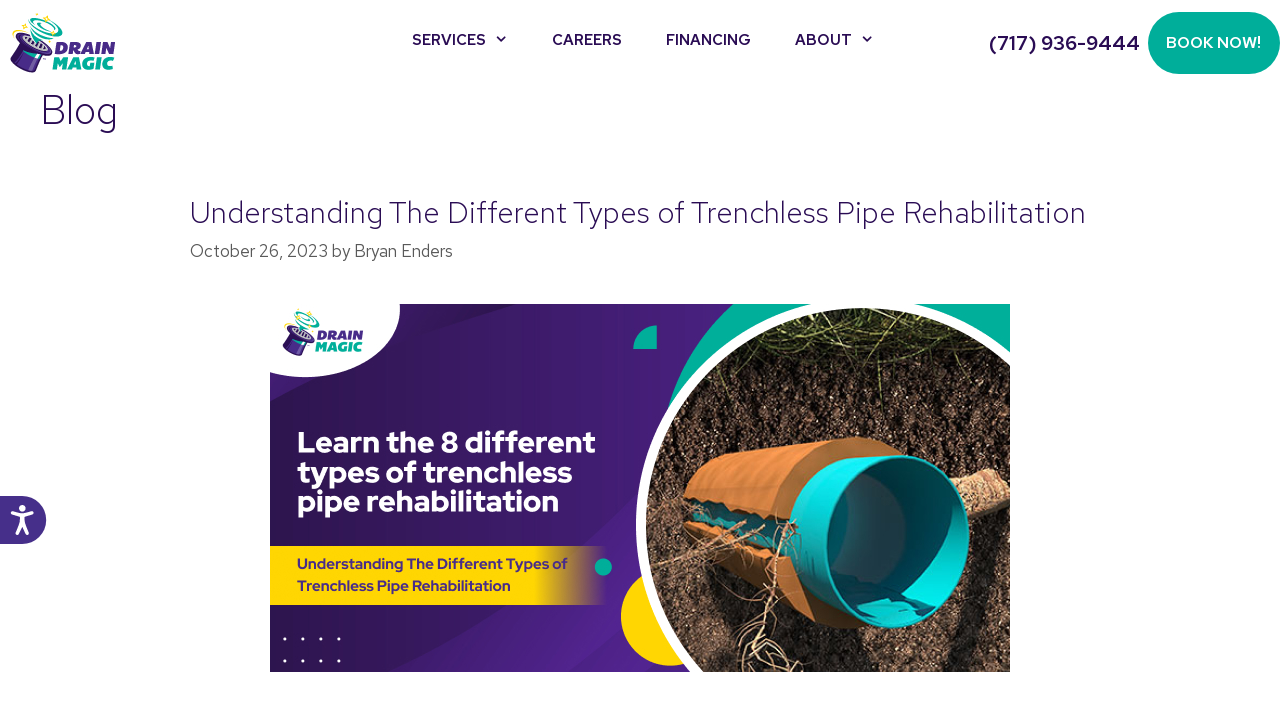

--- FILE ---
content_type: text/html; charset=UTF-8
request_url: https://drainmagic.com/category/blog/page/2/
body_size: 17312
content:
<!DOCTYPE html>
<html lang="en-US">
<head>
	<meta charset="UTF-8">
	<meta name='robots' content='index, follow, max-image-preview:large, max-snippet:-1, max-video-preview:-1' />
	<style>img:is([sizes="auto" i], [sizes^="auto," i]) { contain-intrinsic-size: 3000px 1500px }</style>
	
<!-- Google Tag Manager for WordPress by gtm4wp.com -->
<script data-cfasync="false" data-pagespeed-no-defer>
	var gtm4wp_datalayer_name = "dataLayer";
	var dataLayer = dataLayer || [];
</script>
<!-- End Google Tag Manager for WordPress by gtm4wp.com --><meta name="viewport" content="width=device-width, initial-scale=1">
	<!-- This site is optimized with the Yoast SEO plugin v25.0 - https://yoast.com/wordpress/plugins/seo/ -->
	<title>Blog Archives - Page 2 of 8 - Drain Magic</title>
	<meta name="description" content="Explore our blog archives for informative content on trenchless technology. From helpful guides to expert opinions, find it all in one place." />
	<link rel="canonical" href="https://drainmagic.com/category/blog/page/2/" />
	<link rel="prev" href="https://drainmagic.com/category/blog/" />
	<link rel="next" href="https://drainmagic.com/category/blog/page/3/" />
	<meta property="og:locale" content="en_US" />
	<meta property="og:type" content="article" />
	<meta property="og:title" content="Blog Archives - Page 2 of 8 - Drain Magic" />
	<meta property="og:description" content="Explore our blog archives for informative content on trenchless technology. From helpful guides to expert opinions, find it all in one place." />
	<meta property="og:url" content="https://drainmagic.com/category/blog/" />
	<meta property="og:site_name" content="Drain Magic" />
	<meta property="og:image" content="https://drainmagic.com/wp-content/uploads/2023/01/logo-1.png" />
	<meta property="og:image:width" content="162" />
	<meta property="og:image:height" content="96" />
	<meta property="og:image:type" content="image/png" />
	<meta name="twitter:card" content="summary_large_image" />
	<script type="application/ld+json" class="yoast-schema-graph">{"@context":"https://schema.org","@graph":[{"@type":"CollectionPage","@id":"https://drainmagic.com/category/blog/","url":"https://drainmagic.com/category/blog/page/2/","name":"Blog Archives - Page 2 of 8 - Drain Magic","isPartOf":{"@id":"https://drainmagic.com/#website"},"primaryImageOfPage":{"@id":"https://drainmagic.com/category/blog/page/2/#primaryimage"},"image":{"@id":"https://drainmagic.com/category/blog/page/2/#primaryimage"},"thumbnailUrl":"https://drainmagic.com/wp-content/uploads/2023/10/Learn-the-8-different-types-of-trenchless-pipe-rehabilitation.jpg","description":"Explore our blog archives for informative content on trenchless technology. From helpful guides to expert opinions, find it all in one place.","breadcrumb":{"@id":"https://drainmagic.com/category/blog/page/2/#breadcrumb"},"inLanguage":"en-US"},{"@type":"ImageObject","inLanguage":"en-US","@id":"https://drainmagic.com/category/blog/page/2/#primaryimage","url":"https://drainmagic.com/wp-content/uploads/2023/10/Learn-the-8-different-types-of-trenchless-pipe-rehabilitation.jpg","contentUrl":"https://drainmagic.com/wp-content/uploads/2023/10/Learn-the-8-different-types-of-trenchless-pipe-rehabilitation.jpg","width":740,"height":368,"caption":"The image shows Drain Magic's innovative trenchless pipe rehabilitation methods, highlighting eight different types of drain repair and replacement solutions with a pipe embedded in soil."},{"@type":"BreadcrumbList","@id":"https://drainmagic.com/category/blog/page/2/#breadcrumb","itemListElement":[{"@type":"ListItem","position":1,"name":"Home","item":"https://drainmagic.com/"},{"@type":"ListItem","position":2,"name":"Blog"}]},{"@type":"WebSite","@id":"https://drainmagic.com/#website","url":"https://drainmagic.com/","name":"Drain Magic Plumbing","description":"Drain Magic can repair or replace your drain line","publisher":{"@id":"https://drainmagic.com/#organization"},"potentialAction":[{"@type":"SearchAction","target":{"@type":"EntryPoint","urlTemplate":"https://drainmagic.com/?s={search_term_string}"},"query-input":{"@type":"PropertyValueSpecification","valueRequired":true,"valueName":"search_term_string"}}],"inLanguage":"en-US"},{"@type":"Organization","@id":"https://drainmagic.com/#organization","name":"Drain Magic","url":"https://drainmagic.com/","logo":{"@type":"ImageObject","inLanguage":"en-US","@id":"https://drainmagic.com/#/schema/logo/image/","url":"https://drainmagic.com/wp-content/uploads/2024/01/drain-magic-logo.svg","contentUrl":"https://drainmagic.com/wp-content/uploads/2024/01/drain-magic-logo.svg","width":444,"height":254,"caption":"Drain Magic"},"image":{"@id":"https://drainmagic.com/#/schema/logo/image/"}}]}</script>
	<!-- / Yoast SEO plugin. -->


<link rel='dns-prefetch' href='//www.google.com' />
<link rel='dns-prefetch' href='//api.fouanalytics.com' />
<link rel='dns-prefetch' href='//cdn.jsdelivr.net' />
<link href='https://fonts.gstatic.com' crossorigin rel='preconnect' />
<link href='https://fonts.googleapis.com' crossorigin rel='preconnect' />
<link rel="alternate" type="application/rss+xml" title="Drain Magic &raquo; Feed" href="https://drainmagic.com/feed/" />
<link rel="alternate" type="application/rss+xml" title="Drain Magic &raquo; Comments Feed" href="https://drainmagic.com/comments/feed/" />
<script type="application/ld+json" id="woa-schema" data-source="cached-woafx_schema_json_5">{
    "@context": "https://schema.org",
    "@type": "Plumber",
    "name": "Drain Magic",
    "@id": "https://drainmagic.com/#Plumber",
    "url": "https://drainmagic.com",
    "telephone": "+1 (717) 936-9444",
    "address": {
        "@type": "PostalAddress",
        "streetAddress": "4910 Simpson Ferry Rd",
        "addressLocality": "Mechanicsburg",
        "addressRegion": "PA",
        "postalCode": "17050",
        "addressCountry": "US"
    },
    "geo": {
        "@type": "GeoCoordinates",
        "longitude": "-76.9649527",
        "latitude": "40.2212304"
    },
    "sameAs": [
        "https://www.youtube.com/@DrainMagic-cw3og/featured"
    ]
}</script><link rel="alternate" type="application/rss+xml" title="Drain Magic &raquo; Blog Category Feed" href="https://drainmagic.com/category/blog/feed/" />
<script>
window._wpemojiSettings = {"baseUrl":"https:\/\/s.w.org\/images\/core\/emoji\/16.0.1\/72x72\/","ext":".png","svgUrl":"https:\/\/s.w.org\/images\/core\/emoji\/16.0.1\/svg\/","svgExt":".svg","source":{"concatemoji":"https:\/\/drainmagic.com\/wp-includes\/js\/wp-emoji-release.min.js?ver=6.8.3"}};
/*! This file is auto-generated */
!function(s,n){var o,i,e;function c(e){try{var t={supportTests:e,timestamp:(new Date).valueOf()};sessionStorage.setItem(o,JSON.stringify(t))}catch(e){}}function p(e,t,n){e.clearRect(0,0,e.canvas.width,e.canvas.height),e.fillText(t,0,0);var t=new Uint32Array(e.getImageData(0,0,e.canvas.width,e.canvas.height).data),a=(e.clearRect(0,0,e.canvas.width,e.canvas.height),e.fillText(n,0,0),new Uint32Array(e.getImageData(0,0,e.canvas.width,e.canvas.height).data));return t.every(function(e,t){return e===a[t]})}function u(e,t){e.clearRect(0,0,e.canvas.width,e.canvas.height),e.fillText(t,0,0);for(var n=e.getImageData(16,16,1,1),a=0;a<n.data.length;a++)if(0!==n.data[a])return!1;return!0}function f(e,t,n,a){switch(t){case"flag":return n(e,"\ud83c\udff3\ufe0f\u200d\u26a7\ufe0f","\ud83c\udff3\ufe0f\u200b\u26a7\ufe0f")?!1:!n(e,"\ud83c\udde8\ud83c\uddf6","\ud83c\udde8\u200b\ud83c\uddf6")&&!n(e,"\ud83c\udff4\udb40\udc67\udb40\udc62\udb40\udc65\udb40\udc6e\udb40\udc67\udb40\udc7f","\ud83c\udff4\u200b\udb40\udc67\u200b\udb40\udc62\u200b\udb40\udc65\u200b\udb40\udc6e\u200b\udb40\udc67\u200b\udb40\udc7f");case"emoji":return!a(e,"\ud83e\udedf")}return!1}function g(e,t,n,a){var r="undefined"!=typeof WorkerGlobalScope&&self instanceof WorkerGlobalScope?new OffscreenCanvas(300,150):s.createElement("canvas"),o=r.getContext("2d",{willReadFrequently:!0}),i=(o.textBaseline="top",o.font="600 32px Arial",{});return e.forEach(function(e){i[e]=t(o,e,n,a)}),i}function t(e){var t=s.createElement("script");t.src=e,t.defer=!0,s.head.appendChild(t)}"undefined"!=typeof Promise&&(o="wpEmojiSettingsSupports",i=["flag","emoji"],n.supports={everything:!0,everythingExceptFlag:!0},e=new Promise(function(e){s.addEventListener("DOMContentLoaded",e,{once:!0})}),new Promise(function(t){var n=function(){try{var e=JSON.parse(sessionStorage.getItem(o));if("object"==typeof e&&"number"==typeof e.timestamp&&(new Date).valueOf()<e.timestamp+604800&&"object"==typeof e.supportTests)return e.supportTests}catch(e){}return null}();if(!n){if("undefined"!=typeof Worker&&"undefined"!=typeof OffscreenCanvas&&"undefined"!=typeof URL&&URL.createObjectURL&&"undefined"!=typeof Blob)try{var e="postMessage("+g.toString()+"("+[JSON.stringify(i),f.toString(),p.toString(),u.toString()].join(",")+"));",a=new Blob([e],{type:"text/javascript"}),r=new Worker(URL.createObjectURL(a),{name:"wpTestEmojiSupports"});return void(r.onmessage=function(e){c(n=e.data),r.terminate(),t(n)})}catch(e){}c(n=g(i,f,p,u))}t(n)}).then(function(e){for(var t in e)n.supports[t]=e[t],n.supports.everything=n.supports.everything&&n.supports[t],"flag"!==t&&(n.supports.everythingExceptFlag=n.supports.everythingExceptFlag&&n.supports[t]);n.supports.everythingExceptFlag=n.supports.everythingExceptFlag&&!n.supports.flag,n.DOMReady=!1,n.readyCallback=function(){n.DOMReady=!0}}).then(function(){return e}).then(function(){var e;n.supports.everything||(n.readyCallback(),(e=n.source||{}).concatemoji?t(e.concatemoji):e.wpemoji&&e.twemoji&&(t(e.twemoji),t(e.wpemoji)))}))}((window,document),window._wpemojiSettings);
</script>
<link rel='stylesheet' id='woafx-recaptcha-css' href='https://drainmagic.com/wp-content/plugins/woa-functions/inc/css/woafx-recaptcha.css?ver=3.15.1' media='all' />
<link rel='stylesheet' id='generate-fonts-css' href='//fonts.googleapis.com/css?family=Open+Sans:300,300italic,regular,italic,600,600italic,700,700italic,800,800italic' media='all' />
<style id='wp-emoji-styles-inline-css'>

	img.wp-smiley, img.emoji {
		display: inline !important;
		border: none !important;
		box-shadow: none !important;
		height: 1em !important;
		width: 1em !important;
		margin: 0 0.07em !important;
		vertical-align: -0.1em !important;
		background: none !important;
		padding: 0 !important;
	}
</style>
<link rel='stylesheet' id='wp-block-library-css' href='https://drainmagic.com/wp-includes/css/dist/block-library/style.min.css?ver=6.8.3' media='all' />
<style id='classic-theme-styles-inline-css'>
/*! This file is auto-generated */
.wp-block-button__link{color:#fff;background-color:#32373c;border-radius:9999px;box-shadow:none;text-decoration:none;padding:calc(.667em + 2px) calc(1.333em + 2px);font-size:1.125em}.wp-block-file__button{background:#32373c;color:#fff;text-decoration:none}
</style>
<style id='safe-svg-svg-icon-style-inline-css'>
.safe-svg-cover{text-align:center}.safe-svg-cover .safe-svg-inside{display:inline-block;max-width:100%}.safe-svg-cover svg{height:100%;max-height:100%;max-width:100%;width:100%}

</style>
<style id='global-styles-inline-css'>
:root{--wp--preset--aspect-ratio--square: 1;--wp--preset--aspect-ratio--4-3: 4/3;--wp--preset--aspect-ratio--3-4: 3/4;--wp--preset--aspect-ratio--3-2: 3/2;--wp--preset--aspect-ratio--2-3: 2/3;--wp--preset--aspect-ratio--16-9: 16/9;--wp--preset--aspect-ratio--9-16: 9/16;--wp--preset--color--black: #000000;--wp--preset--color--cyan-bluish-gray: #abb8c3;--wp--preset--color--white: #ffffff;--wp--preset--color--pale-pink: #f78da7;--wp--preset--color--vivid-red: #cf2e2e;--wp--preset--color--luminous-vivid-orange: #ff6900;--wp--preset--color--luminous-vivid-amber: #fcb900;--wp--preset--color--light-green-cyan: #7bdcb5;--wp--preset--color--vivid-green-cyan: #00d084;--wp--preset--color--pale-cyan-blue: #8ed1fc;--wp--preset--color--vivid-cyan-blue: #0693e3;--wp--preset--color--vivid-purple: #9b51e0;--wp--preset--color--contrast: var(--contrast);--wp--preset--color--contrast-2: var(--contrast-2);--wp--preset--color--contrast-3: var(--contrast-3);--wp--preset--color--base: var(--base);--wp--preset--color--base-3: var(--base-3);--wp--preset--color--global-color-6: var(--global-color-6);--wp--preset--gradient--vivid-cyan-blue-to-vivid-purple: linear-gradient(135deg,rgba(6,147,227,1) 0%,rgb(155,81,224) 100%);--wp--preset--gradient--light-green-cyan-to-vivid-green-cyan: linear-gradient(135deg,rgb(122,220,180) 0%,rgb(0,208,130) 100%);--wp--preset--gradient--luminous-vivid-amber-to-luminous-vivid-orange: linear-gradient(135deg,rgba(252,185,0,1) 0%,rgba(255,105,0,1) 100%);--wp--preset--gradient--luminous-vivid-orange-to-vivid-red: linear-gradient(135deg,rgba(255,105,0,1) 0%,rgb(207,46,46) 100%);--wp--preset--gradient--very-light-gray-to-cyan-bluish-gray: linear-gradient(135deg,rgb(238,238,238) 0%,rgb(169,184,195) 100%);--wp--preset--gradient--cool-to-warm-spectrum: linear-gradient(135deg,rgb(74,234,220) 0%,rgb(151,120,209) 20%,rgb(207,42,186) 40%,rgb(238,44,130) 60%,rgb(251,105,98) 80%,rgb(254,248,76) 100%);--wp--preset--gradient--blush-light-purple: linear-gradient(135deg,rgb(255,206,236) 0%,rgb(152,150,240) 100%);--wp--preset--gradient--blush-bordeaux: linear-gradient(135deg,rgb(254,205,165) 0%,rgb(254,45,45) 50%,rgb(107,0,62) 100%);--wp--preset--gradient--luminous-dusk: linear-gradient(135deg,rgb(255,203,112) 0%,rgb(199,81,192) 50%,rgb(65,88,208) 100%);--wp--preset--gradient--pale-ocean: linear-gradient(135deg,rgb(255,245,203) 0%,rgb(182,227,212) 50%,rgb(51,167,181) 100%);--wp--preset--gradient--electric-grass: linear-gradient(135deg,rgb(202,248,128) 0%,rgb(113,206,126) 100%);--wp--preset--gradient--midnight: linear-gradient(135deg,rgb(2,3,129) 0%,rgb(40,116,252) 100%);--wp--preset--font-size--small: 13px;--wp--preset--font-size--medium: 20px;--wp--preset--font-size--large: 36px;--wp--preset--font-size--x-large: 42px;--wp--preset--spacing--20: 0.44rem;--wp--preset--spacing--30: 0.67rem;--wp--preset--spacing--40: 1rem;--wp--preset--spacing--50: 1.5rem;--wp--preset--spacing--60: 2.25rem;--wp--preset--spacing--70: 3.38rem;--wp--preset--spacing--80: 5.06rem;--wp--preset--shadow--natural: 6px 6px 9px rgba(0, 0, 0, 0.2);--wp--preset--shadow--deep: 12px 12px 50px rgba(0, 0, 0, 0.4);--wp--preset--shadow--sharp: 6px 6px 0px rgba(0, 0, 0, 0.2);--wp--preset--shadow--outlined: 6px 6px 0px -3px rgba(255, 255, 255, 1), 6px 6px rgba(0, 0, 0, 1);--wp--preset--shadow--crisp: 6px 6px 0px rgba(0, 0, 0, 1);}:where(.is-layout-flex){gap: 0.5em;}:where(.is-layout-grid){gap: 0.5em;}body .is-layout-flex{display: flex;}.is-layout-flex{flex-wrap: wrap;align-items: center;}.is-layout-flex > :is(*, div){margin: 0;}body .is-layout-grid{display: grid;}.is-layout-grid > :is(*, div){margin: 0;}:where(.wp-block-columns.is-layout-flex){gap: 2em;}:where(.wp-block-columns.is-layout-grid){gap: 2em;}:where(.wp-block-post-template.is-layout-flex){gap: 1.25em;}:where(.wp-block-post-template.is-layout-grid){gap: 1.25em;}.has-black-color{color: var(--wp--preset--color--black) !important;}.has-cyan-bluish-gray-color{color: var(--wp--preset--color--cyan-bluish-gray) !important;}.has-white-color{color: var(--wp--preset--color--white) !important;}.has-pale-pink-color{color: var(--wp--preset--color--pale-pink) !important;}.has-vivid-red-color{color: var(--wp--preset--color--vivid-red) !important;}.has-luminous-vivid-orange-color{color: var(--wp--preset--color--luminous-vivid-orange) !important;}.has-luminous-vivid-amber-color{color: var(--wp--preset--color--luminous-vivid-amber) !important;}.has-light-green-cyan-color{color: var(--wp--preset--color--light-green-cyan) !important;}.has-vivid-green-cyan-color{color: var(--wp--preset--color--vivid-green-cyan) !important;}.has-pale-cyan-blue-color{color: var(--wp--preset--color--pale-cyan-blue) !important;}.has-vivid-cyan-blue-color{color: var(--wp--preset--color--vivid-cyan-blue) !important;}.has-vivid-purple-color{color: var(--wp--preset--color--vivid-purple) !important;}.has-black-background-color{background-color: var(--wp--preset--color--black) !important;}.has-cyan-bluish-gray-background-color{background-color: var(--wp--preset--color--cyan-bluish-gray) !important;}.has-white-background-color{background-color: var(--wp--preset--color--white) !important;}.has-pale-pink-background-color{background-color: var(--wp--preset--color--pale-pink) !important;}.has-vivid-red-background-color{background-color: var(--wp--preset--color--vivid-red) !important;}.has-luminous-vivid-orange-background-color{background-color: var(--wp--preset--color--luminous-vivid-orange) !important;}.has-luminous-vivid-amber-background-color{background-color: var(--wp--preset--color--luminous-vivid-amber) !important;}.has-light-green-cyan-background-color{background-color: var(--wp--preset--color--light-green-cyan) !important;}.has-vivid-green-cyan-background-color{background-color: var(--wp--preset--color--vivid-green-cyan) !important;}.has-pale-cyan-blue-background-color{background-color: var(--wp--preset--color--pale-cyan-blue) !important;}.has-vivid-cyan-blue-background-color{background-color: var(--wp--preset--color--vivid-cyan-blue) !important;}.has-vivid-purple-background-color{background-color: var(--wp--preset--color--vivid-purple) !important;}.has-black-border-color{border-color: var(--wp--preset--color--black) !important;}.has-cyan-bluish-gray-border-color{border-color: var(--wp--preset--color--cyan-bluish-gray) !important;}.has-white-border-color{border-color: var(--wp--preset--color--white) !important;}.has-pale-pink-border-color{border-color: var(--wp--preset--color--pale-pink) !important;}.has-vivid-red-border-color{border-color: var(--wp--preset--color--vivid-red) !important;}.has-luminous-vivid-orange-border-color{border-color: var(--wp--preset--color--luminous-vivid-orange) !important;}.has-luminous-vivid-amber-border-color{border-color: var(--wp--preset--color--luminous-vivid-amber) !important;}.has-light-green-cyan-border-color{border-color: var(--wp--preset--color--light-green-cyan) !important;}.has-vivid-green-cyan-border-color{border-color: var(--wp--preset--color--vivid-green-cyan) !important;}.has-pale-cyan-blue-border-color{border-color: var(--wp--preset--color--pale-cyan-blue) !important;}.has-vivid-cyan-blue-border-color{border-color: var(--wp--preset--color--vivid-cyan-blue) !important;}.has-vivid-purple-border-color{border-color: var(--wp--preset--color--vivid-purple) !important;}.has-vivid-cyan-blue-to-vivid-purple-gradient-background{background: var(--wp--preset--gradient--vivid-cyan-blue-to-vivid-purple) !important;}.has-light-green-cyan-to-vivid-green-cyan-gradient-background{background: var(--wp--preset--gradient--light-green-cyan-to-vivid-green-cyan) !important;}.has-luminous-vivid-amber-to-luminous-vivid-orange-gradient-background{background: var(--wp--preset--gradient--luminous-vivid-amber-to-luminous-vivid-orange) !important;}.has-luminous-vivid-orange-to-vivid-red-gradient-background{background: var(--wp--preset--gradient--luminous-vivid-orange-to-vivid-red) !important;}.has-very-light-gray-to-cyan-bluish-gray-gradient-background{background: var(--wp--preset--gradient--very-light-gray-to-cyan-bluish-gray) !important;}.has-cool-to-warm-spectrum-gradient-background{background: var(--wp--preset--gradient--cool-to-warm-spectrum) !important;}.has-blush-light-purple-gradient-background{background: var(--wp--preset--gradient--blush-light-purple) !important;}.has-blush-bordeaux-gradient-background{background: var(--wp--preset--gradient--blush-bordeaux) !important;}.has-luminous-dusk-gradient-background{background: var(--wp--preset--gradient--luminous-dusk) !important;}.has-pale-ocean-gradient-background{background: var(--wp--preset--gradient--pale-ocean) !important;}.has-electric-grass-gradient-background{background: var(--wp--preset--gradient--electric-grass) !important;}.has-midnight-gradient-background{background: var(--wp--preset--gradient--midnight) !important;}.has-small-font-size{font-size: var(--wp--preset--font-size--small) !important;}.has-medium-font-size{font-size: var(--wp--preset--font-size--medium) !important;}.has-large-font-size{font-size: var(--wp--preset--font-size--large) !important;}.has-x-large-font-size{font-size: var(--wp--preset--font-size--x-large) !important;}
:where(.wp-block-post-template.is-layout-flex){gap: 1.25em;}:where(.wp-block-post-template.is-layout-grid){gap: 1.25em;}
:where(.wp-block-columns.is-layout-flex){gap: 2em;}:where(.wp-block-columns.is-layout-grid){gap: 2em;}
:root :where(.wp-block-pullquote){font-size: 1.5em;line-height: 1.6;}
</style>
<link rel='stylesheet' id='woafx-css' href='https://drainmagic.com/wp-content/plugins/woa-functions/inc/css/woafx.css?ver=3.15.1' media='all' />
<link rel='stylesheet' id='sm-style-css' href='https://drainmagic.com/wp-content/plugins/wp-show-more/wpsm-style.css?ver=6.8.3' media='all' />
<link rel='stylesheet' id='brb-public-main-css-css' href='https://drainmagic.com/wp-content/plugins/business-reviews-bundle/assets/css/public-main.css?ver=1.9.102' media='all' />
<link rel='stylesheet' id='parent-style-css' href='https://drainmagic.com/wp-content/themes/generatepress/style.css?ver=6.8.3' media='all' />
<link rel='stylesheet' id='child-style-css' href='https://drainmagic.com/wp-content/themes/generatepress-child/style.css?ver=6.8.3' media='all' />
<link rel='stylesheet' id='slick-slide-css-css' href='//cdn.jsdelivr.net/npm/slick-carousel@1.8.1/slick/slick.css?ver=6.8.3' media='all' />
<link rel='stylesheet' id='generate-style-grid-css' href='https://drainmagic.com/wp-content/themes/generatepress/assets/css/unsemantic-grid.min.css?ver=3.5.1' media='all' />
<link rel='stylesheet' id='generate-style-css' href='https://drainmagic.com/wp-content/themes/generatepress/assets/css/style.min.css?ver=3.5.1' media='all' />
<style id='generate-style-inline-css'>
body{background-color:var(--base-3);color:var(--contrast-3);}a{color:var(--contrast);}a:hover, a:focus, a:active{color:var(--contrast-3);}body .grid-container{max-width:1300px;}.wp-block-group__inner-container{max-width:1300px;margin-left:auto;margin-right:auto;}.generate-back-to-top{font-size:20px;border-radius:3px;position:fixed;bottom:30px;right:30px;line-height:40px;width:40px;text-align:center;z-index:10;transition:opacity 300ms ease-in-out;opacity:0.1;transform:translateY(1000px);}.generate-back-to-top__show{opacity:1;transform:translateY(0);}:root{--contrast:#2A0C54;--contrast-2:#00AE9A;--contrast-3:#343434;--base:#010C2E;--base-3:#ffffff;--global-color-6:#2A0C54;}:root .has-contrast-color{color:var(--contrast);}:root .has-contrast-background-color{background-color:var(--contrast);}:root .has-contrast-2-color{color:var(--contrast-2);}:root .has-contrast-2-background-color{background-color:var(--contrast-2);}:root .has-contrast-3-color{color:var(--contrast-3);}:root .has-contrast-3-background-color{background-color:var(--contrast-3);}:root .has-base-color{color:var(--base);}:root .has-base-background-color{background-color:var(--base);}:root .has-base-3-color{color:var(--base-3);}:root .has-base-3-background-color{background-color:var(--base-3);}:root .has-global-color-6-color{color:var(--global-color-6);}:root .has-global-color-6-background-color{background-color:var(--global-color-6);}body, button, input, select, textarea{font-family:"Open Sans", sans-serif;}body{line-height:1.5;}.entry-content > [class*="wp-block-"]:not(:last-child):not(.wp-block-heading){margin-bottom:1.5em;}.main-navigation .main-nav ul ul li a{font-size:14px;}.sidebar .widget, .footer-widgets .widget{font-size:17px;}h1{font-weight:300;font-size:40px;}h2{font-weight:300;font-size:30px;}h3{font-size:20px;}h4{font-size:inherit;}h5{font-size:inherit;}@media (max-width:768px){.main-title{font-size:20px;}h1{font-size:30px;}h2{font-size:25px;}}.top-bar{background-color:#fff;color:var(--base);}.top-bar a{color:#ffffff;}.top-bar a:hover{color:var(--base);}.site-header{background-color:#ffffff;color:#3a3a3a;}.site-header a{color:#3a3a3a;}.main-title a,.main-title a:hover{color:#ffffff;}.site-description{color:#757575;}.main-navigation,.main-navigation ul ul{background-color:#fff;}.main-navigation .main-nav ul li a, .main-navigation .menu-toggle, .main-navigation .menu-bar-items{color:var(--global-color-6);}.main-navigation .main-nav ul li:not([class*="current-menu-"]):hover > a, .main-navigation .main-nav ul li:not([class*="current-menu-"]):focus > a, .main-navigation .main-nav ul li.sfHover:not([class*="current-menu-"]) > a, .main-navigation .menu-bar-item:hover > a, .main-navigation .menu-bar-item.sfHover > a{color:var(--global-color-6);background-color:#fff;}button.menu-toggle:hover,button.menu-toggle:focus,.main-navigation .mobile-bar-items a,.main-navigation .mobile-bar-items a:hover,.main-navigation .mobile-bar-items a:focus{color:var(--global-color-6);}.main-navigation .main-nav ul li[class*="current-menu-"] > a{color:var(--global-color-6);background-color:#fff;}.navigation-search input[type="search"],.navigation-search input[type="search"]:active, .navigation-search input[type="search"]:focus, .main-navigation .main-nav ul li.search-item.active > a, .main-navigation .menu-bar-items .search-item.active > a{color:var(--global-color-6);background-color:#fff;}.main-navigation ul ul{background-color:var(--contrast);}.main-navigation .main-nav ul ul li a{color:#ffffff;}.main-navigation .main-nav ul ul li:not([class*="current-menu-"]):hover > a,.main-navigation .main-nav ul ul li:not([class*="current-menu-"]):focus > a, .main-navigation .main-nav ul ul li.sfHover:not([class*="current-menu-"]) > a{color:#ffffff;background-color:var(--contrast-2);}.main-navigation .main-nav ul ul li[class*="current-menu-"] > a{color:#ffffff;background-color:var(--contrast-2);}.separate-containers .inside-article, .separate-containers .comments-area, .separate-containers .page-header, .one-container .container, .separate-containers .paging-navigation, .inside-page-header{background-color:#ffffff;}.entry-meta{color:#595959;}.entry-meta a{color:#595959;}.entry-meta a:hover{color:#1e73be;}.sidebar .widget{background-color:#ffffff;}.sidebar .widget .widget-title{color:#000000;}.footer-widgets{color:var(--base-3);background-color:#2A0C54;}.footer-widgets a{color:var(--base-3);}.footer-widgets a:hover{color:var(--base-3);}.footer-widgets .widget-title{color:var(--base-3);}.site-info{color:#ffffff;background-color:var(--global-color-6);}.site-info a{color:#ffffff;}.site-info a:hover{color:#606060;}.footer-bar .widget_nav_menu .current-menu-item a{color:#606060;}input[type="text"],input[type="email"],input[type="url"],input[type="password"],input[type="search"],input[type="tel"],input[type="number"],textarea,select{color:#666666;background-color:#fafafa;border-color:#cccccc;}input[type="text"]:focus,input[type="email"]:focus,input[type="url"]:focus,input[type="password"]:focus,input[type="search"]:focus,input[type="tel"]:focus,input[type="number"]:focus,textarea:focus,select:focus{color:#666666;background-color:#ffffff;border-color:#bfbfbf;}button,html input[type="button"],input[type="reset"],input[type="submit"],a.button,a.wp-block-button__link:not(.has-background){color:#ffffff;background-color:#666666;}button:hover,html input[type="button"]:hover,input[type="reset"]:hover,input[type="submit"]:hover,a.button:hover,button:focus,html input[type="button"]:focus,input[type="reset"]:focus,input[type="submit"]:focus,a.button:focus,a.wp-block-button__link:not(.has-background):active,a.wp-block-button__link:not(.has-background):focus,a.wp-block-button__link:not(.has-background):hover{color:#ffffff;background-color:#3f3f3f;}a.generate-back-to-top{background-color:rgba( 0,0,0,0.4 );color:#ffffff;}a.generate-back-to-top:hover,a.generate-back-to-top:focus{background-color:rgba( 0,0,0,0.6 );color:#ffffff;}:root{--gp-search-modal-bg-color:var(--base-3);--gp-search-modal-text-color:var(--contrast);--gp-search-modal-overlay-bg-color:rgba(0,0,0,0.2);}@media (max-width: 768px){.main-navigation .menu-bar-item:hover > a, .main-navigation .menu-bar-item.sfHover > a{background:none;color:var(--global-color-6);}}.inside-top-bar{padding:10px;}.separate-containers .inside-article, .separate-containers .comments-area, .separate-containers .page-header, .separate-containers .paging-navigation, .one-container .site-content, .inside-page-header{padding:0px 40px 0px 40px;}.site-main .wp-block-group__inner-container{padding:0px 40px 0px 40px;}.entry-content .alignwide, body:not(.no-sidebar) .entry-content .alignfull{margin-left:-40px;width:calc(100% + 80px);max-width:calc(100% + 80px);}.container.grid-container{max-width:1380px;}.separate-containers .widget, .separate-containers .site-main > *, .separate-containers .page-header, .widget-area .main-navigation{margin-bottom:0px;}.separate-containers .site-main{margin:0px;}.both-right.separate-containers .inside-left-sidebar{margin-right:0px;}.both-right.separate-containers .inside-right-sidebar{margin-left:0px;}.both-left.separate-containers .inside-left-sidebar{margin-right:0px;}.both-left.separate-containers .inside-right-sidebar{margin-left:0px;}.separate-containers .page-header-image, .separate-containers .page-header-contained, .separate-containers .page-header-image-single, .separate-containers .page-header-content-single{margin-top:0px;}.separate-containers .inside-right-sidebar, .separate-containers .inside-left-sidebar{margin-top:0px;margin-bottom:0px;}.main-navigation .main-nav ul li a,.menu-toggle,.main-navigation .mobile-bar-items a{padding-left:22px;padding-right:22px;line-height:80px;}.main-navigation .main-nav ul ul li a{padding:12px 22px 12px 22px;}.main-navigation ul ul{width:196px;}.navigation-search input[type="search"]{height:80px;}.rtl .menu-item-has-children .dropdown-menu-toggle{padding-left:22px;}.menu-item-has-children .dropdown-menu-toggle{padding-right:22px;}.menu-item-has-children ul .dropdown-menu-toggle{padding-top:12px;padding-bottom:12px;margin-top:-12px;}.rtl .main-navigation .main-nav ul li.menu-item-has-children > a{padding-right:22px;}.site-info{padding:20px;}@media (max-width:768px){.separate-containers .inside-article, .separate-containers .comments-area, .separate-containers .page-header, .separate-containers .paging-navigation, .one-container .site-content, .inside-page-header{padding:30px;}.site-main .wp-block-group__inner-container{padding:30px;}.site-info{padding-right:10px;padding-left:10px;}.entry-content .alignwide, body:not(.no-sidebar) .entry-content .alignfull{margin-left:-30px;width:calc(100% + 60px);max-width:calc(100% + 60px);}}.one-container .sidebar .widget{padding:0px;}@media (max-width: 768px){.main-navigation .menu-toggle,.main-navigation .mobile-bar-items,.sidebar-nav-mobile:not(#sticky-placeholder){display:block;}.main-navigation ul,.gen-sidebar-nav{display:none;}[class*="nav-float-"] .site-header .inside-header > *{float:none;clear:both;}}
.dynamic-author-image-rounded{border-radius:100%;}.dynamic-featured-image, .dynamic-author-image{vertical-align:middle;}.one-container.blog .dynamic-content-template:not(:last-child), .one-container.archive .dynamic-content-template:not(:last-child){padding-bottom:0px;}.dynamic-entry-excerpt > p:last-child{margin-bottom:0px;}
.main-navigation .main-nav ul li a,.menu-toggle,.main-navigation .mobile-bar-items a{transition: line-height 300ms ease}.main-navigation.toggled .main-nav > ul{background-color: #fff}
.navigation-branding .main-title{font-weight:bold;text-transform:none;font-size:25px;}@media (max-width: 768px){.navigation-branding .main-title{font-size:20px;}}
@media (max-width: 1024px),(min-width:1025px){.main-navigation.sticky-navigation-transition .main-nav > ul > li > a,.sticky-navigation-transition .menu-toggle,.main-navigation.sticky-navigation-transition .mobile-bar-items a, .sticky-navigation-transition .navigation-branding .main-title{line-height:39px;}.main-navigation.sticky-navigation-transition .site-logo img, .main-navigation.sticky-navigation-transition .navigation-search input[type="search"], .main-navigation.sticky-navigation-transition .navigation-branding img{height:39px;}}
</style>
<link rel='stylesheet' id='generate-mobile-style-css' href='https://drainmagic.com/wp-content/themes/generatepress/assets/css/mobile.min.css?ver=3.5.1' media='all' />
<link rel='stylesheet' id='generate-font-icons-css' href='https://drainmagic.com/wp-content/themes/generatepress/assets/css/components/font-icons.min.css?ver=3.5.1' media='all' />
<link rel='stylesheet' id='font-awesome-css' href='https://drainmagic.com/wp-content/themes/generatepress/assets/css/components/font-awesome.min.css?ver=4.7' media='all' />
<link rel='stylesheet' id='generate-child-css' href='https://drainmagic.com/wp-content/themes/generatepress-child/style.css?ver=1735950856' media='all' />
<link rel='stylesheet' id='generate-blog-images-css' href='https://drainmagic.com/wp-content/plugins/gp-premium/blog/functions/css/featured-images.min.css?ver=2.5.2' media='all' />
<link rel='stylesheet' id='generate-sticky-css' href='https://drainmagic.com/wp-content/plugins/gp-premium/menu-plus/functions/css/sticky.min.css?ver=2.5.2' media='all' />
<link rel='stylesheet' id='generate-offside-css' href='https://drainmagic.com/wp-content/plugins/gp-premium/menu-plus/functions/css/offside.min.css?ver=2.5.2' media='all' />
<style id='generate-offside-inline-css'>
:root{--gp-slideout-width:265px;}.slideout-navigation.main-navigation{background-color:var(--base-3);}.slideout-navigation.main-navigation .main-nav ul li a{color:var(--contrast);font-weight:normal;text-transform:none;}.slideout-navigation.main-navigation ul ul{background-color:var(--base-3);}.slideout-navigation.main-navigation .main-nav ul ul li a{color:var(--contrast);}.slideout-navigation.main-navigation.do-overlay .main-nav ul ul li a{font-size:1em;}.slideout-navigation.main-navigation .main-nav ul li:not([class*="current-menu-"]):hover > a, .slideout-navigation.main-navigation .main-nav ul li:not([class*="current-menu-"]):focus > a, .slideout-navigation.main-navigation .main-nav ul li.sfHover:not([class*="current-menu-"]) > a{color:var(--base-3);background-color:var(--contrast-2);}.slideout-navigation.main-navigation .main-nav ul ul li:not([class*="current-menu-"]):hover > a, .slideout-navigation.main-navigation .main-nav ul ul li:not([class*="current-menu-"]):focus > a, .slideout-navigation.main-navigation .main-nav ul ul li.sfHover:not([class*="current-menu-"]) > a{color:var(--base-3);background-color:var(--contrast-2);}.slideout-navigation.main-navigation .main-nav ul li[class*="current-menu-"] > a{color:var(--base-3);background-color:var(--contrast-2);}.slideout-navigation.main-navigation .main-nav ul ul li[class*="current-menu-"] > a{color:var(--contrast-2);background-color:var(--contrast-2);}.slideout-navigation, .slideout-navigation a{color:var(--contrast);}.slideout-navigation button.slideout-exit{color:var(--contrast);padding-left:22px;padding-right:22px;}.slideout-navigation .dropdown-menu-toggle:before{content:"\f107";}.slideout-navigation .sfHover > a .dropdown-menu-toggle:before{content:"\f106";}@media (max-width: 768px){.menu-bar-item.slideout-toggle{display:none;}}
</style>
<link rel='stylesheet' id='gp-premium-icons-css' href='https://drainmagic.com/wp-content/plugins/gp-premium/general/icons/icons.min.css?ver=2.5.2' media='all' />
<link rel='stylesheet' id='generate-navigation-branding-css' href='https://drainmagic.com/wp-content/plugins/gp-premium/menu-plus/functions/css/navigation-branding.min.css?ver=2.5.2' media='all' />
<style id='generate-navigation-branding-inline-css'>
@media (max-width: 768px){.site-header, #site-navigation, #sticky-navigation{display:none !important;opacity:0.0;}#mobile-header{display:block !important;width:100% !important;}#mobile-header .main-nav > ul{display:none;}#mobile-header.toggled .main-nav > ul, #mobile-header .menu-toggle, #mobile-header .mobile-bar-items{display:block;}#mobile-header .main-nav{-ms-flex:0 0 100%;flex:0 0 100%;-webkit-box-ordinal-group:5;-ms-flex-order:4;order:4;}}.main-navigation .sticky-navigation-logo, .main-navigation.navigation-stick .site-logo:not(.mobile-header-logo){display:none;}.main-navigation.navigation-stick .sticky-navigation-logo{display:block;}.navigation-branding img, .site-logo.mobile-header-logo img{height:80px;width:auto;}.navigation-branding .main-title{line-height:80px;}@media (max-width: 1310px){#site-navigation .navigation-branding, #sticky-navigation .navigation-branding{margin-left:10px;}}@media (max-width: 768px){.main-navigation:not(.slideout-navigation) .main-nav{-ms-flex:0 0 100%;flex:0 0 100%;}.main-navigation:not(.slideout-navigation) .inside-navigation{-ms-flex-wrap:wrap;flex-wrap:wrap;display:-webkit-box;display:-ms-flexbox;display:flex;}.nav-aligned-center .navigation-branding, .nav-aligned-left .navigation-branding{margin-right:auto;}.nav-aligned-center  .main-navigation.has-branding:not(.slideout-navigation) .inside-navigation .main-nav,.nav-aligned-center  .main-navigation.has-sticky-branding.navigation-stick .inside-navigation .main-nav,.nav-aligned-left  .main-navigation.has-branding:not(.slideout-navigation) .inside-navigation .main-nav,.nav-aligned-left  .main-navigation.has-sticky-branding.navigation-stick .inside-navigation .main-nav{margin-right:0px;}}
</style>
<script src="https://drainmagic.com/wp-content/plugins/gf2gtm/inc/gf2gtm.js?ver=3.5.1" id="gf2gtm_js-js"></script>
<script src="https://drainmagic.com/wp-includes/js/jquery/jquery.min.js?ver=3.7.1" id="jquery-core-js"></script>
<script src="https://www.google.com/recaptcha/api.js?render=6LfOPscqAAAAALexdCDkUMxkQgGFHmY8PXZyKXDE" id="google-recaptcha-js"></script>
<script src="https://drainmagic.com/wp-includes/js/jquery/jquery-migrate.min.js?ver=3.4.1" id="jquery-migrate-js"></script>
<script id="woa-recaptcha-js-extra">
var grecaptchaData = {"siteKey":"6LfOPscqAAAAALexdCDkUMxkQgGFHmY8PXZyKXDE","score":"0.5","ajaxUrl":"https:\/\/drainmagic.com\/wp-admin\/admin-ajax.php"};
</script>
<script src="https://drainmagic.com/wp-content/plugins/woa-functions/inc/js/woa-recaptcha.js?ver=3.15.1" id="woa-recaptcha-js"></script>
<script data-cfasync="false" src="https://api.fouanalytics.com/api/init-37601ygnfm7kwka5dxnx.js?ver=3.15.1" id="woa-fouanalytics-js"></script>
<script id="brb-public-main-js-js-extra">
var brb_vars = {"ajaxurl":"https:\/\/drainmagic.com\/wp-admin\/admin-ajax.php","gavatar":"https:\/\/drainmagic.com\/wp-content\/plugins\/business-reviews-bundle\/assets\/img\/google_avatar.png"};
</script>
<script defer="defer" src="https://drainmagic.com/wp-content/plugins/business-reviews-bundle/assets/js/public-main.js?ver=1.9.102" id="brb-public-main-js-js"></script>
<script src="//cdn.jsdelivr.net/npm/slick-carousel@1.8.1/slick/slick.min.js?ver=6.8.3" id="slick-slide-js-js"></script>
<script src="https://drainmagic.com/wp-content/themes/generatepress-child/script.js?ver=6.8.3" id="custom-js-js"></script>
<link rel="https://api.w.org/" href="https://drainmagic.com/wp-json/" /><link rel="alternate" title="JSON" type="application/json" href="https://drainmagic.com/wp-json/wp/v2/categories/5" /><link rel="EditURI" type="application/rsd+xml" title="RSD" href="https://drainmagic.com/xmlrpc.php?rsd" />
<meta name="generator" content="WordPress 6.8.3" />

<!-- Google Tag Manager for WordPress by gtm4wp.com -->
<!-- GTM Container placement set to automatic -->
<script data-cfasync="false" data-pagespeed-no-defer>
	var dataLayer_content = {"pagePostType":"post","pagePostType2":"category-post","pageCategory":["blog"],"browserName":"","browserVersion":"","browserEngineName":"","browserEngineVersion":"","osName":"","osVersion":"","deviceType":"bot","deviceManufacturer":"","deviceModel":""};
	dataLayer.push( dataLayer_content );
</script>
<script data-cfasync="false" data-pagespeed-no-defer>
(function(w,d,s,l,i){w[l]=w[l]||[];w[l].push({'gtm.start':
new Date().getTime(),event:'gtm.js'});var f=d.getElementsByTagName(s)[0],
j=d.createElement(s),dl=l!='dataLayer'?'&l='+l:'';j.async=true;j.src=
'//www.googletagmanager.com/gtm.js?id='+i+dl;f.parentNode.insertBefore(j,f);
})(window,document,'script','dataLayer','GTM-5HT7RV2Q');
</script>
<script data-cfasync="false" data-pagespeed-no-defer>
(function(w,d,s,l,i){w[l]=w[l]||[];w[l].push({'gtm.start':
new Date().getTime(),event:'gtm.js'});var f=d.getElementsByTagName(s)[0],
j=d.createElement(s),dl=l!='dataLayer'?'&l='+l:'';j.async=true;j.src=
'//www.googletagmanager.com/gtm.js?id='+i+dl;f.parentNode.insertBefore(j,f);
})(window,document,'script','dataLayer','GTM-NHTT48T5');
</script>
<!-- End Google Tag Manager for WordPress by gtm4wp.com -->	<!-- Facebook Pixel Code -->
	<script>
	!function(f,b,e,v,n,t,s)
	{if(f.fbq)return;n=f.fbq=function(){n.callMethod?
	n.callMethod.apply(n,arguments):n.queue.push(arguments)};
	if(!f._fbq)f._fbq=n;n.push=n;n.loaded=!0;n.version='2.0';
	n.queue=[];t=b.createElement(e);t.async=!0;
	t.src=v;s=b.getElementsByTagName(e)[0];
	s.parentNode.insertBefore(t,s)}(window,document,'script',
	'https://connect.facebook.net/en_US/fbevents.js');
	 fbq('init', '1097801048284095'); 
	fbq('track', 'PageView');
	</script>
	<noscript>
	 <img height="1" width="1" alt="Facebook Pixel"  src="https://www.facebook.com/tr?id=1097801048284095&ev=PageView&noscript=1"/>
	</noscript>
	<!-- End Facebook Pixel Code -->
<link rel="icon" href="https://drainmagic.com/wp-content/uploads/2023/01/favicon-e1674144823194.png" sizes="32x32" />
<link rel="icon" href="https://drainmagic.com/wp-content/uploads/2023/01/favicon-e1674144823194.png" sizes="192x192" />
<link rel="apple-touch-icon" href="https://drainmagic.com/wp-content/uploads/2023/01/favicon-e1674144823194.png" />
<meta name="msapplication-TileImage" content="https://drainmagic.com/wp-content/uploads/2023/01/favicon-e1674144823194.png" />
		<style id="wp-custom-css">
			.page-template-default.page .featured-image.page-header-image {
	display: none;
}
/*better reviews slider buttons - 2025-01-10 BAM   */
.rpi-slider-btn .rpi-review_us {
    
    font-weight: 500;
    text-transform: uppercase;
}
.rpi-slider-btn .rpi-review_us:hover, .rpi-slider-btn .rpi-review_us:active, .rpi-slider-btn .rpi-review_us:focus {
    background-color: var(--teal);
    color: var(--white);
}

.avoca-button {
text-transform: uppercase;
    font-family: 'Red Hat Text', sans-serif;
    font-weight: 600;
color: #ffffff !important;
    font-size: 16px;
border-radius: 3em 3em 3em 3em;
    background: #00ae9a;
padding: 1.1em;
    text-shadow: 0 1px 0 rgba(0, 0, 0, 0.05);
    padding-inline: 2.2em;
}

.avoca-button:hover {
color: #00ae9a !important;
background: #ffffff !important;
border-color: #00ae9a !important;
}
#sticky-navigation {
z-index: 1000 !important;
}
		</style>
		</head>

<body class="archive paged category category-blog category-5 wp-custom-logo wp-embed-responsive paged-2 category-paged-2 wp-theme-generatepress wp-child-theme-generatepress-child post-image-below-header post-image-aligned-center slideout-enabled slideout-mobile sticky-menu-fade sticky-enabled both-sticky-menu mobile-header mobile-header-logo mobile-header-sticky no-sidebar nav-below-header separate-containers fluid-header active-footer-widgets-0 nav-aligned-center header-aligned-left dropdown-hover" itemtype="https://schema.org/Blog" itemscope>
	<!-- Fraud Blocker Tracker --> <script type="text/javascript">(function () { var s = document.createElement("script"), h = document.head; s.async = 1; s.src = "https://monitor.fraudblocker.com/fbt.js?sid=X6fg2KGKi-uIRVZY8KoBL"; h.appendChild(s); })(); </script><noscript><a href="https://fraudblocker.com" rel="nofollow"><img src="https://monitor.fraudblocker.com/fbt.gif?sid=X6fg2KGKi-uIRVZY8KoBL" alt="Fraud Blocker" /></a></noscript><!-- End Fraud Blocker Tracker -->
<!-- GTM Container placement set to automatic -->
<!-- Google Tag Manager (noscript) -->
				<noscript><iframe src="https://www.googletagmanager.com/ns.html?id=GTM-5HT7RV2Q" height="0" width="0" style="display:none;visibility:hidden" aria-hidden="true"></iframe></noscript>
				<noscript><iframe src="https://www.googletagmanager.com/ns.html?id=GTM-NHTT48T5" height="0" width="0" style="display:none;visibility:hidden" aria-hidden="true"></iframe></noscript>
<!-- End Google Tag Manager (noscript) -->
<!-- GTM Container placement set to automatic -->
<!-- Google Tag Manager (noscript) --><a class="screen-reader-text skip-link" href="#content" title="Skip to content">Skip to content</a>		<nav id="mobile-header" itemtype="https://schema.org/SiteNavigationElement" itemscope class="main-navigation mobile-header-navigation has-branding has-sticky-branding">
			<div class="inside-navigation grid-container grid-parent">
				<div class="site-logo mobile-header-logo">
						<a href="https://drainmagic.com/" title="Drain Magic" rel="home">
							<img src="https://drainmagic.com/wp-content/uploads/2022/12/Drain-Magic-2-1-1.png" alt="Drain Magic" class="is-logo-image" width="128" height="82" />
						</a>
					</div>					<button class="menu-toggle" aria-controls="mobile-menu" aria-expanded="false">
						<span class="mobile-menu">Menu</span>					</button>
					<div id="mobile-menu" class="main-nav"><ul id="menu-main-menu" class=" menu sf-menu"><li id="menu-item-175" class="menu-item menu-item-type-post_type menu-item-object-page menu-item-has-children menu-item-175"><a href="https://drainmagic.com/services/">Services<span role="presentation" class="dropdown-menu-toggle"></span></a>
<ul class="sub-menu">
	<li id="menu-item-176" class="menu-item menu-item-type-post_type menu-item-object-page menu-item-176"><a href="https://drainmagic.com/homeowners/">Homeowners</a></li>
	<li id="menu-item-177" class="menu-item menu-item-type-post_type menu-item-object-page menu-item-177"><a href="https://drainmagic.com/plumbers-portal/">Plumbers Portal</a></li>
</ul>
</li>
<li id="menu-item-178" class="menu-item menu-item-type-post_type menu-item-object-page menu-item-178"><a href="https://drainmagic.com/careers/">Careers</a></li>
<li id="menu-item-179" class="menu-item menu-item-type-post_type menu-item-object-page menu-item-179"><a href="https://drainmagic.com/financing/">Financing</a></li>
<li id="menu-item-695" class="menu-item menu-item-type-post_type menu-item-object-page menu-item-has-children menu-item-695"><a href="https://drainmagic.com/about-us/">About<span role="presentation" class="dropdown-menu-toggle"></span></a>
<ul class="sub-menu">
	<li id="menu-item-1705" class="menu-item menu-item-type-post_type menu-item-object-page menu-item-1705"><a href="https://drainmagic.com/contact-us/">Contact Us</a></li>
	<li id="menu-item-694" class="menu-item menu-item-type-post_type menu-item-object-page menu-item-694"><a href="https://drainmagic.com/blogs/">Blogs</a></li>
	<li id="menu-item-1020" class="menu-item menu-item-type-post_type menu-item-object-page menu-item-1020"><a href="https://drainmagic.com/radio-ads/">Radio Ads</a></li>
</ul>
</li>
</ul></div><div class="nav-end-item">
        <div class="nav-end-call">
            <div class="nav-end-phone">
                <div class="nav-end-phone-link">
                    <a class="woa-phone-link woa-dynamic-phone " href="tel:+17179369444">(717) 936-9444</a>
                </div>
                <div class="nav-end-popup-link">
																		<button class="avoca-button" onclick="SimpleScheduler.open()">Book Now!</button>

                </div>
            </div>
        </div>
    </div>			</div><!-- .inside-navigation -->
		</nav><!-- #site-navigation -->
				<nav class="has-branding has-sticky-branding main-navigation grid-container grid-parent sub-menu-right" id="site-navigation" aria-label="Primary"  itemtype="https://schema.org/SiteNavigationElement" itemscope>
			<div class="inside-navigation grid-container grid-parent">
				<div class="navigation-branding"><div class="site-logo">
						<a href="https://drainmagic.com/" title="Drain Magic" rel="home">
							<img  class="header-image is-logo-image" alt="Drain Magic" src="https://drainmagic.com/wp-content/uploads/2024/01/drain-magic-logo.svg" title="Drain Magic" srcset="https://drainmagic.com/wp-content/uploads/2024/01/drain-magic-logo.svg 1x, https://drainmagic.com/wp-content/uploads/2024/01/drain-magic-logo.svg 2x" width="444" height="254" />
						</a>
					</div><div class="sticky-navigation-logo">
					<a href="https://drainmagic.com/" title="Drain Magic" rel="home">
						<img src="https://drainmagic.com/wp-content/uploads/2022/12/Drain-Magic-2-1-1.png" class="is-logo-image" alt="Drain Magic" width="128" height="82" />
					</a>
				</div></div>				<button class="menu-toggle" aria-controls="generate-slideout-menu" aria-expanded="false">
					<span class="mobile-menu">Menu</span>				</button>
				<div id="primary-menu" class="main-nav"><ul id="menu-main-menu-1" class=" menu sf-menu"><li class="menu-item menu-item-type-post_type menu-item-object-page menu-item-has-children menu-item-175"><a href="https://drainmagic.com/services/">Services<span role="presentation" class="dropdown-menu-toggle"></span></a>
<ul class="sub-menu">
	<li class="menu-item menu-item-type-post_type menu-item-object-page menu-item-176"><a href="https://drainmagic.com/homeowners/">Homeowners</a></li>
	<li class="menu-item menu-item-type-post_type menu-item-object-page menu-item-177"><a href="https://drainmagic.com/plumbers-portal/">Plumbers Portal</a></li>
</ul>
</li>
<li class="menu-item menu-item-type-post_type menu-item-object-page menu-item-178"><a href="https://drainmagic.com/careers/">Careers</a></li>
<li class="menu-item menu-item-type-post_type menu-item-object-page menu-item-179"><a href="https://drainmagic.com/financing/">Financing</a></li>
<li class="menu-item menu-item-type-post_type menu-item-object-page menu-item-has-children menu-item-695"><a href="https://drainmagic.com/about-us/">About<span role="presentation" class="dropdown-menu-toggle"></span></a>
<ul class="sub-menu">
	<li class="menu-item menu-item-type-post_type menu-item-object-page menu-item-1705"><a href="https://drainmagic.com/contact-us/">Contact Us</a></li>
	<li class="menu-item menu-item-type-post_type menu-item-object-page menu-item-694"><a href="https://drainmagic.com/blogs/">Blogs</a></li>
	<li class="menu-item menu-item-type-post_type menu-item-object-page menu-item-1020"><a href="https://drainmagic.com/radio-ads/">Radio Ads</a></li>
</ul>
</li>
</ul></div><div class="nav-end-item">
        <div class="nav-end-call">
            <div class="nav-end-phone">
                <div class="nav-end-phone-link">
                    <a class="woa-phone-link woa-dynamic-phone " href="tel:+17179369444">(717) 936-9444</a>
                </div>
                <div class="nav-end-popup-link">
																		<button class="avoca-button" onclick="SimpleScheduler.open()">Book Now!</button>

                </div>
            </div>
        </div>
    </div>			</div>
		</nav>
		
	<div class="site grid-container container hfeed grid-parent" id="page">
				<div class="site-content" id="content">
			
	<div class="content-area grid-parent mobile-grid-100 grid-100 tablet-grid-100" id="primary">
		<main class="site-main" id="main">
					<header class="page-header" aria-label="Page">
			
			<h1 class="page-title">
				Blog			</h1>

					</header>
		<article id="post-1626" class="post-1626 post type-post status-publish format-standard has-post-thumbnail hentry category-blog tag-trenchless-pipe-rehabilitation" itemtype="https://schema.org/CreativeWork" itemscope>
	<div class="inside-article">
					<header class="entry-header">
				<h2 class="entry-title" itemprop="headline"><a href="https://drainmagic.com/understanding-the-different-types-of-trenchless-pipe-rehabilitation/" rel="bookmark">Understanding The Different Types of Trenchless Pipe Rehabilitation</a></h2>		<div class="entry-meta">
			<span class="posted-on"><time class="updated" datetime="2023-10-27T05:56:26-04:00" itemprop="dateModified">October 27, 2023</time><time class="entry-date published" datetime="2023-10-26T09:10:54-04:00" itemprop="datePublished">October 26, 2023</time></span> <span class="byline">by <span class="author vcard" itemprop="author" itemtype="https://schema.org/Person" itemscope><a class="url fn n" href="https://drainmagic.com/author/bryan/" title="View all posts by Bryan Enders" rel="author" itemprop="url"><span class="author-name" itemprop="name">Bryan Enders</span></a></span></span> 		</div>
					</header>
			<div class="post-image">
						
						<a href="https://drainmagic.com/understanding-the-different-types-of-trenchless-pipe-rehabilitation/">
							<img width="740" height="368" src="https://drainmagic.com/wp-content/uploads/2023/10/Learn-the-8-different-types-of-trenchless-pipe-rehabilitation.jpg" class="attachment-full size-full wp-post-image" alt="The image shows Drain Magic&#039;s innovative trenchless pipe rehabilitation methods, highlighting eight different types of drain repair and replacement solutions with a pipe embedded in soil." itemprop="image" decoding="async" fetchpriority="high" srcset="https://drainmagic.com/wp-content/uploads/2023/10/Learn-the-8-different-types-of-trenchless-pipe-rehabilitation.jpg 740w, https://drainmagic.com/wp-content/uploads/2023/10/Learn-the-8-different-types-of-trenchless-pipe-rehabilitation-300x149.jpg 300w" sizes="(max-width: 740px) 100vw, 740px" />
						</a>
					</div>
			<div class="entry-summary" itemprop="text">
				<p>Modern technology has brought us a remarkable plumbing solution: trenchless pipe rehabilitation.  Maintaining the integrity of your plumbing system is crucial to ensure the smooth operation of your home. Traditional methods of repairing damaged pipes often involve excavation and disruption. This can be costly, time-consuming and extremely inconvenient. Trenchless pipe rehabilitation methods offer a more &#8230; <a title="Understanding The Different Types of Trenchless Pipe Rehabilitation" class="read-more" href="https://drainmagic.com/understanding-the-different-types-of-trenchless-pipe-rehabilitation/" aria-label="Read more about Understanding The Different Types of Trenchless Pipe Rehabilitation">Read more</a></p>
			</div>

				<footer class="entry-meta" aria-label="Entry meta">
			<span class="cat-links"><span class="screen-reader-text">Categories </span><a href="https://drainmagic.com/category/blog/" rel="category tag">Blog</a></span> <span class="tags-links"><span class="screen-reader-text">Tags </span><a href="https://drainmagic.com/tag/trenchless-pipe-rehabilitation/" rel="tag">Trenchless Pipe Rehabilitation</a></span> 		</footer>
			</div>
</article>
<article id="post-1618" class="post-1618 post type-post status-publish format-standard has-post-thumbnail hentry category-blog tag-trenchless-sewer-repair" itemtype="https://schema.org/CreativeWork" itemscope>
	<div class="inside-article">
					<header class="entry-header">
				<h2 class="entry-title" itemprop="headline"><a href="https://drainmagic.com/frequently-asked-questions-about-trenchless-sewer-repair/" rel="bookmark">Frequently Asked Questions About Trenchless Sewer Repair</a></h2>		<div class="entry-meta">
			<span class="posted-on"><time class="updated" datetime="2023-10-24T06:38:31-04:00" itemprop="dateModified">October 24, 2023</time><time class="entry-date published" datetime="2023-10-23T10:08:59-04:00" itemprop="datePublished">October 23, 2023</time></span> <span class="byline">by <span class="author vcard" itemprop="author" itemtype="https://schema.org/Person" itemscope><a class="url fn n" href="https://drainmagic.com/author/bryan/" title="View all posts by Bryan Enders" rel="author" itemprop="url"><span class="author-name" itemprop="name">Bryan Enders</span></a></span></span> 		</div>
					</header>
			<div class="post-image">
						
						<a href="https://drainmagic.com/frequently-asked-questions-about-trenchless-sewer-repair/">
							<img width="740" height="368" src="https://drainmagic.com/wp-content/uploads/2023/10/Unlocking-The-Secrets-of-Trenchless-Sewer-Repair_-Your-FAQ_s-Answered.jpg" class="attachment-full size-full wp-post-image" alt="Use a magnifying glass and question mark to hand assemble puzzle blocks. The text says: &quot;Unlock the Secrets of Trenchless Sewer Repair: We Answer Your FAQs! Discover Drain Magic&#039;s innovative solutions for drain repair and replacement in Pennsylvania." itemprop="image" decoding="async" srcset="https://drainmagic.com/wp-content/uploads/2023/10/Unlocking-The-Secrets-of-Trenchless-Sewer-Repair_-Your-FAQ_s-Answered.jpg 740w, https://drainmagic.com/wp-content/uploads/2023/10/Unlocking-The-Secrets-of-Trenchless-Sewer-Repair_-Your-FAQ_s-Answered-300x149.jpg 300w" sizes="(max-width: 740px) 100vw, 740px" />
						</a>
					</div>
			<div class="entry-summary" itemprop="text">
				<p>Trenchless sewer repair has quickly become the leading modern solution for many plumbing issues. It&#8217;s a revolutionary technology that minimizes the disruption caused by traditional sewer repair methods.  If you&#8217;re curious about trenchless sewer repair, you&#8217;re in the right place. In this blog, we&#8217;ll answer some of the most frequently asked questions about this innovative &#8230; <a title="Frequently Asked Questions About Trenchless Sewer Repair" class="read-more" href="https://drainmagic.com/frequently-asked-questions-about-trenchless-sewer-repair/" aria-label="Read more about Frequently Asked Questions About Trenchless Sewer Repair">Read more</a></p>
			</div>

				<footer class="entry-meta" aria-label="Entry meta">
			<span class="cat-links"><span class="screen-reader-text">Categories </span><a href="https://drainmagic.com/category/blog/" rel="category tag">Blog</a></span> <span class="tags-links"><span class="screen-reader-text">Tags </span><a href="https://drainmagic.com/tag/trenchless-sewer-repair/" rel="tag">Trenchless Sewer Repair</a></span> 		</footer>
			</div>
</article>
<article id="post-1612" class="post-1612 post type-post status-publish format-standard has-post-thumbnail hentry category-blog tag-plumbing-snakes" itemtype="https://schema.org/CreativeWork" itemscope>
	<div class="inside-article">
					<header class="entry-header">
				<h2 class="entry-title" itemprop="headline"><a href="https://drainmagic.com/do-plumbing-snakes-really-work/" rel="bookmark">Do Plumbing Snakes Really Work?</a></h2>		<div class="entry-meta">
			<span class="posted-on"><time class="updated" datetime="2023-10-23T09:51:08-04:00" itemprop="dateModified">October 23, 2023</time><time class="entry-date published" datetime="2023-10-19T08:07:45-04:00" itemprop="datePublished">October 19, 2023</time></span> <span class="byline">by <span class="author vcard" itemprop="author" itemtype="https://schema.org/Person" itemscope><a class="url fn n" href="https://drainmagic.com/author/bryan/" title="View all posts by Bryan Enders" rel="author" itemprop="url"><span class="author-name" itemprop="name">Bryan Enders</span></a></span></span> 		</div>
					</header>
			<div class="post-image">
						
						<a href="https://drainmagic.com/do-plumbing-snakes-really-work/">
							<img width="740" height="368" src="https://drainmagic.com/wp-content/uploads/2023/10/Unraveling-the-Mysteries-of-Drain-Snakes_-Your-Ultimate-Guide.jpg" class="attachment-full size-full wp-post-image" alt="Plumbing Snakes" itemprop="image" decoding="async" srcset="https://drainmagic.com/wp-content/uploads/2023/10/Unraveling-the-Mysteries-of-Drain-Snakes_-Your-Ultimate-Guide.jpg 740w, https://drainmagic.com/wp-content/uploads/2023/10/Unraveling-the-Mysteries-of-Drain-Snakes_-Your-Ultimate-Guide-300x149.jpg 300w" sizes="(max-width: 740px) 100vw, 740px" />
						</a>
					</div>
			<div class="entry-summary" itemprop="text">
				<p>When it comes to battling stubborn clogs and drainage issues, plumbing snakes can be an effective solution. But the question remains: Do plumbing snakes really work?  In this article, we&#8217;ll delve into the world of plumbing snakes, discussing what they are and how they work. We’ll also discuss their pros and cons and when to &#8230; <a title="Do Plumbing Snakes Really Work?" class="read-more" href="https://drainmagic.com/do-plumbing-snakes-really-work/" aria-label="Read more about Do Plumbing Snakes Really Work?">Read more</a></p>
			</div>

				<footer class="entry-meta" aria-label="Entry meta">
			<span class="cat-links"><span class="screen-reader-text">Categories </span><a href="https://drainmagic.com/category/blog/" rel="category tag">Blog</a></span> <span class="tags-links"><span class="screen-reader-text">Tags </span><a href="https://drainmagic.com/tag/plumbing-snakes/" rel="tag">Plumbing Snakes</a></span> 		</footer>
			</div>
</article>
<article id="post-1604" class="post-1604 post type-post status-publish format-standard has-post-thumbnail hentry category-blog tag-drain-inspection-checklist" itemtype="https://schema.org/CreativeWork" itemscope>
	<div class="inside-article">
					<header class="entry-header">
				<h2 class="entry-title" itemprop="headline"><a href="https://drainmagic.com/the-top-10-items-on-your-drain-inspection-checklist/" rel="bookmark">The Top 10 Items On Your Drain Inspection Checklist</a></h2>		<div class="entry-meta">
			<span class="posted-on"><time class="updated" datetime="2023-10-18T10:00:32-04:00" itemprop="dateModified">October 18, 2023</time><time class="entry-date published" datetime="2023-10-12T12:17:50-04:00" itemprop="datePublished">October 12, 2023</time></span> <span class="byline">by <span class="author vcard" itemprop="author" itemtype="https://schema.org/Person" itemscope><a class="url fn n" href="https://drainmagic.com/author/bryan/" title="View all posts by Bryan Enders" rel="author" itemprop="url"><span class="author-name" itemprop="name">Bryan Enders</span></a></span></span> 		</div>
					</header>
			<div class="post-image">
						
						<a href="https://drainmagic.com/the-top-10-items-on-your-drain-inspection-checklist/">
							<img width="740" height="368" src="https://drainmagic.com/wp-content/uploads/2023/10/Don_t-Drown-in-Plumbing-Problems_-Your-Must-Have-Drain-Inspection-Checklist.jpg" class="attachment-full size-full wp-post-image" alt="Don_t Drown in Plumbing Problems_ Your Must-Have Drain Inspection Checklist" itemprop="image" decoding="async" loading="lazy" srcset="https://drainmagic.com/wp-content/uploads/2023/10/Don_t-Drown-in-Plumbing-Problems_-Your-Must-Have-Drain-Inspection-Checklist.jpg 740w, https://drainmagic.com/wp-content/uploads/2023/10/Don_t-Drown-in-Plumbing-Problems_-Your-Must-Have-Drain-Inspection-Checklist-300x149.jpg 300w" sizes="auto, (max-width: 740px) 100vw, 740px" />
						</a>
					</div>
			<div class="entry-summary" itemprop="text">
				<p>A drain inspection checklist is an essential tool for any homeowner or drain inspector. It helps to ensure that all necessary inspections are completed, ensuring the maintenance of your plumbing system and property. With an in-depth drain inspection checklist, you can rest with peace of mind, knowing your plumbing is well taken care of. In &#8230; <a title="The Top 10 Items On Your Drain Inspection Checklist" class="read-more" href="https://drainmagic.com/the-top-10-items-on-your-drain-inspection-checklist/" aria-label="Read more about The Top 10 Items On Your Drain Inspection Checklist">Read more</a></p>
			</div>

				<footer class="entry-meta" aria-label="Entry meta">
			<span class="cat-links"><span class="screen-reader-text">Categories </span><a href="https://drainmagic.com/category/blog/" rel="category tag">Blog</a></span> <span class="tags-links"><span class="screen-reader-text">Tags </span><a href="https://drainmagic.com/tag/drain-inspection-checklist/" rel="tag">Drain Inspection Checklist</a></span> 		</footer>
			</div>
</article>
<article id="post-1597" class="post-1597 post type-post status-publish format-standard has-post-thumbnail hentry category-blog tag-kitchen-sink-plumbing-issues" itemtype="https://schema.org/CreativeWork" itemscope>
	<div class="inside-article">
					<header class="entry-header">
				<h2 class="entry-title" itemprop="headline"><a href="https://drainmagic.com/common-kitchen-sink-plumbing-issues-and-how-to-fix-them/" rel="bookmark">Common Kitchen Sink Plumbing Issues And How to Fix Them</a></h2>		<div class="entry-meta">
			<span class="posted-on"><time class="updated" datetime="2023-10-31T10:29:27-04:00" itemprop="dateModified">October 31, 2023</time><time class="entry-date published" datetime="2023-10-09T13:48:11-04:00" itemprop="datePublished">October 9, 2023</time></span> <span class="byline">by <span class="author vcard" itemprop="author" itemtype="https://schema.org/Person" itemscope><a class="url fn n" href="https://drainmagic.com/author/bryan/" title="View all posts by Bryan Enders" rel="author" itemprop="url"><span class="author-name" itemprop="name">Bryan Enders</span></a></span></span> 		</div>
					</header>
			<div class="post-image">
						
						<a href="https://drainmagic.com/common-kitchen-sink-plumbing-issues-and-how-to-fix-them/">
							<img width="740" height="368" src="https://drainmagic.com/wp-content/uploads/2023/10/STOPTO1.jpg" class="attachment-full size-full wp-post-image" alt="Common Kitchen Sink Plumbing Issues" itemprop="image" decoding="async" loading="lazy" srcset="https://drainmagic.com/wp-content/uploads/2023/10/STOPTO1.jpg 740w, https://drainmagic.com/wp-content/uploads/2023/10/STOPTO1-300x149.jpg 300w" sizes="auto, (max-width: 740px) 100vw, 740px" />
						</a>
					</div>
			<div class="entry-summary" itemprop="text">
				<p>A functioning kitchen sink is essential to daily life. When kitchen sink plumbing issues arise, they can be a major inconvenience. Leaks can waste hundreds of gallons of water and lead to costly repairs. Clogs and blockages can build up and lead to nasty smells and water damage.  For these reasons and more, it’s essential &#8230; <a title="Common Kitchen Sink Plumbing Issues And How to Fix Them" class="read-more" href="https://drainmagic.com/common-kitchen-sink-plumbing-issues-and-how-to-fix-them/" aria-label="Read more about Common Kitchen Sink Plumbing Issues And How to Fix Them">Read more</a></p>
			</div>

				<footer class="entry-meta" aria-label="Entry meta">
			<span class="cat-links"><span class="screen-reader-text">Categories </span><a href="https://drainmagic.com/category/blog/" rel="category tag">Blog</a></span> <span class="tags-links"><span class="screen-reader-text">Tags </span><a href="https://drainmagic.com/tag/kitchen-sink-plumbing-issues/" rel="tag">Kitchen Sink Plumbing Issues</a></span> 		</footer>
			</div>
</article>
<article id="post-1580" class="post-1580 post type-post status-publish format-standard has-post-thumbnail hentry category-blog tag-residential-plumbing-systems" itemtype="https://schema.org/CreativeWork" itemscope>
	<div class="inside-article">
					<header class="entry-header">
				<h2 class="entry-title" itemprop="headline"><a href="https://drainmagic.com/the-abcs-of-residential-plumbing-systems/" rel="bookmark">The ABCs of Residential Plumbing Systems</a></h2>		<div class="entry-meta">
			<span class="posted-on"><time class="updated" datetime="2023-10-05T11:59:13-04:00" itemprop="dateModified">October 5, 2023</time><time class="entry-date published" datetime="2023-10-02T12:19:05-04:00" itemprop="datePublished">October 2, 2023</time></span> <span class="byline">by <span class="author vcard" itemprop="author" itemtype="https://schema.org/Person" itemscope><a class="url fn n" href="https://drainmagic.com/author/bryan/" title="View all posts by Bryan Enders" rel="author" itemprop="url"><span class="author-name" itemprop="name">Bryan Enders</span></a></span></span> 		</div>
					</header>
			<div class="post-image">
						
						<a href="https://drainmagic.com/the-abcs-of-residential-plumbing-systems/">
							<img width="740" height="368" src="https://drainmagic.com/wp-content/uploads/2023/10/12-Plumbing-Maintenance-Tips-You-Can_t-Afford-To-Ignore.jpg" class="attachment-full size-full wp-post-image" alt="Residential Plumbing Systems" itemprop="image" decoding="async" loading="lazy" srcset="https://drainmagic.com/wp-content/uploads/2023/10/12-Plumbing-Maintenance-Tips-You-Can_t-Afford-To-Ignore.jpg 740w, https://drainmagic.com/wp-content/uploads/2023/10/12-Plumbing-Maintenance-Tips-You-Can_t-Afford-To-Ignore-300x149.jpg 300w" sizes="auto, (max-width: 740px) 100vw, 740px" />
						</a>
					</div>
			<div class="entry-summary" itemprop="text">
				<p>When it comes to maintaining your home, few things are as essential as your residential plumbing system.  From providing fresh drinking water to removing wastewater, our plumbing systems play a crucial role in our daily lives.  In this blog, we will take you through the foundational ABCs of residential plumbing systems. Understanding The Residential Plumbing &#8230; <a title="The ABCs of Residential Plumbing Systems" class="read-more" href="https://drainmagic.com/the-abcs-of-residential-plumbing-systems/" aria-label="Read more about The ABCs of Residential Plumbing Systems">Read more</a></p>
			</div>

				<footer class="entry-meta" aria-label="Entry meta">
			<span class="cat-links"><span class="screen-reader-text">Categories </span><a href="https://drainmagic.com/category/blog/" rel="category tag">Blog</a></span> <span class="tags-links"><span class="screen-reader-text">Tags </span><a href="https://drainmagic.com/tag/residential-plumbing-systems/" rel="tag">Residential Plumbing Systems</a></span> 		</footer>
			</div>
</article>
<article id="post-1573" class="post-1573 post type-post status-publish format-standard has-post-thumbnail hentry category-blog tag-plumbing-maintenance-tips" itemtype="https://schema.org/CreativeWork" itemscope>
	<div class="inside-article">
					<header class="entry-header">
				<h2 class="entry-title" itemprop="headline"><a href="https://drainmagic.com/the-12-plumbing-maintenance-tips-you-need-to-know/" rel="bookmark">The 12 Plumbing Maintenance Tips You Need to Know</a></h2>		<div class="entry-meta">
			<span class="posted-on"><time class="updated" datetime="2023-10-02T11:28:08-04:00" itemprop="dateModified">October 2, 2023</time><time class="entry-date published" datetime="2023-09-29T12:49:02-04:00" itemprop="datePublished">September 29, 2023</time></span> <span class="byline">by <span class="author vcard" itemprop="author" itemtype="https://schema.org/Person" itemscope><a class="url fn n" href="https://drainmagic.com/author/bryan/" title="View all posts by Bryan Enders" rel="author" itemprop="url"><span class="author-name" itemprop="name">Bryan Enders</span></a></span></span> 		</div>
					</header>
			<div class="post-image">
						
						<a href="https://drainmagic.com/the-12-plumbing-maintenance-tips-you-need-to-know/">
							<img width="740" height="368" src="https://drainmagic.com/wp-content/uploads/2023/09/12-Plumbing-Maintenance-Tips-You-Can_t-Afford-To-Ignore.jpg" class="attachment-full size-full wp-post-image" alt="Plumbing Maintenance Tips" itemprop="image" decoding="async" loading="lazy" srcset="https://drainmagic.com/wp-content/uploads/2023/09/12-Plumbing-Maintenance-Tips-You-Can_t-Afford-To-Ignore.jpg 740w, https://drainmagic.com/wp-content/uploads/2023/09/12-Plumbing-Maintenance-Tips-You-Can_t-Afford-To-Ignore-300x149.jpg 300w" sizes="auto, (max-width: 740px) 100vw, 740px" />
						</a>
					</div>
			<div class="entry-summary" itemprop="text">
				<p>One of the most important things about owning a home is maintaining your plumbing system. Unfortunately, most of us don’t think about maintenance until an issue or massive disaster strikes.  Our homes&#8217; plumbing systems are more complex than we may know. So, how can we ensure our system runs smoothly for many years to come? &#8230; <a title="The 12 Plumbing Maintenance Tips You Need to Know" class="read-more" href="https://drainmagic.com/the-12-plumbing-maintenance-tips-you-need-to-know/" aria-label="Read more about The 12 Plumbing Maintenance Tips You Need to Know">Read more</a></p>
			</div>

				<footer class="entry-meta" aria-label="Entry meta">
			<span class="cat-links"><span class="screen-reader-text">Categories </span><a href="https://drainmagic.com/category/blog/" rel="category tag">Blog</a></span> <span class="tags-links"><span class="screen-reader-text">Tags </span><a href="https://drainmagic.com/tag/plumbing-maintenance-tips/" rel="tag">plumbing maintenance tips</a></span> 		</footer>
			</div>
</article>
<article id="post-1566" class="post-1566 post type-post status-publish format-standard has-post-thumbnail hentry category-blog tag-outdoor-plumbing" itemtype="https://schema.org/CreativeWork" itemscope>
	<div class="inside-article">
					<header class="entry-header">
				<h2 class="entry-title" itemprop="headline"><a href="https://drainmagic.com/how-to-protect-outdoor-plumbing-from-freezing/" rel="bookmark">How To Protect Outdoor Plumbing From Freezing</a></h2>		<div class="entry-meta">
			<span class="posted-on"><time class="updated" datetime="2023-11-29T10:57:52-05:00" itemprop="dateModified">November 29, 2023</time><time class="entry-date published" datetime="2023-09-27T10:58:44-04:00" itemprop="datePublished">September 27, 2023</time></span> <span class="byline">by <span class="author vcard" itemprop="author" itemtype="https://schema.org/Person" itemscope><a class="url fn n" href="https://drainmagic.com/author/bryan/" title="View all posts by Bryan Enders" rel="author" itemprop="url"><span class="author-name" itemprop="name">Bryan Enders</span></a></span></span> 		</div>
					</header>
			<div class="post-image">
						
						<a href="https://drainmagic.com/how-to-protect-outdoor-plumbing-from-freezing/">
							<img width="740" height="368" src="https://drainmagic.com/wp-content/uploads/2023/09/Frozen-Pipe-Nightmares_-Not-on-Our-Watch-Learn-How-to-Winterize-Your-Outdoor-Plumbing.jpg" class="attachment-full size-full wp-post-image" alt="Outdoor Plumbing" itemprop="image" decoding="async" loading="lazy" srcset="https://drainmagic.com/wp-content/uploads/2023/09/Frozen-Pipe-Nightmares_-Not-on-Our-Watch-Learn-How-to-Winterize-Your-Outdoor-Plumbing.jpg 740w, https://drainmagic.com/wp-content/uploads/2023/09/Frozen-Pipe-Nightmares_-Not-on-Our-Watch-Learn-How-to-Winterize-Your-Outdoor-Plumbing-300x149.jpg 300w" sizes="auto, (max-width: 740px) 100vw, 740px" />
						</a>
					</div>
			<div class="entry-summary" itemprop="text">
				<p>At Drain Magic, we understand that outdoor plumbing plays a crucial role in maintaining the functionality of your home. And just like indoor plumbing, outdoor plumbing issues, specifically freezing, can lead to disasters. However, these outdoor problems can be harder to detect. That’s why taking these preventative measures is important to protect your outdoor plumbing &#8230; <a title="How To Protect Outdoor Plumbing From Freezing" class="read-more" href="https://drainmagic.com/how-to-protect-outdoor-plumbing-from-freezing/" aria-label="Read more about How To Protect Outdoor Plumbing From Freezing">Read more</a></p>
			</div>

				<footer class="entry-meta" aria-label="Entry meta">
			<span class="cat-links"><span class="screen-reader-text">Categories </span><a href="https://drainmagic.com/category/blog/" rel="category tag">Blog</a></span> <span class="tags-links"><span class="screen-reader-text">Tags </span><a href="https://drainmagic.com/tag/outdoor-plumbing/" rel="tag">Outdoor Plumbing</a></span> 		</footer>
			</div>
</article>
<article id="post-1552" class="post-1552 post type-post status-publish format-standard has-post-thumbnail hentry category-blog tag-plumbing-maintenance-tips" itemtype="https://schema.org/CreativeWork" itemscope>
	<div class="inside-article">
					<header class="entry-header">
				<h2 class="entry-title" itemprop="headline"><a href="https://drainmagic.com/5-plumbing-maintenance-tips-for-a-trouble-free-system/" rel="bookmark">5 Plumbing Maintenance Tips For a Trouble-free System</a></h2>		<div class="entry-meta">
			<span class="posted-on"><time class="updated" datetime="2023-09-27T10:19:37-04:00" itemprop="dateModified">September 27, 2023</time><time class="entry-date published" datetime="2023-09-25T12:18:54-04:00" itemprop="datePublished">September 25, 2023</time></span> <span class="byline">by <span class="author vcard" itemprop="author" itemtype="https://schema.org/Person" itemscope><a class="url fn n" href="https://drainmagic.com/author/bryan/" title="View all posts by Bryan Enders" rel="author" itemprop="url"><span class="author-name" itemprop="name">Bryan Enders</span></a></span></span> 		</div>
					</header>
			<div class="post-image">
						
						<a href="https://drainmagic.com/5-plumbing-maintenance-tips-for-a-trouble-free-system/">
							<img width="740" height="368" src="https://drainmagic.com/wp-content/uploads/2023/09/Steer-Clear-of-Plumbing-Perils_-Your-Maintenance-Checklist-for-a-Trouble-Free-System.jpg" class="attachment-full size-full wp-post-image" alt="Steer Clear of Plumbing Perils_ Your Maintenance Checklist for a Trouble-Free System" itemprop="image" decoding="async" loading="lazy" srcset="https://drainmagic.com/wp-content/uploads/2023/09/Steer-Clear-of-Plumbing-Perils_-Your-Maintenance-Checklist-for-a-Trouble-Free-System.jpg 740w, https://drainmagic.com/wp-content/uploads/2023/09/Steer-Clear-of-Plumbing-Perils_-Your-Maintenance-Checklist-for-a-Trouble-Free-System-300x149.jpg 300w" sizes="auto, (max-width: 740px) 100vw, 740px" />
						</a>
					</div>
			<div class="entry-summary" itemprop="text">
				<p>Most people don’t think about plumbing maintenance until disaster strikes. We all know how much of a hassle plumbing issues can be; that’s why regular maintenance is so important! Like other aspects of your home, your plumbing system requires regular care and attention to function at its best. Think of it like going to the &#8230; <a title="5 Plumbing Maintenance Tips For a Trouble-free System" class="read-more" href="https://drainmagic.com/5-plumbing-maintenance-tips-for-a-trouble-free-system/" aria-label="Read more about 5 Plumbing Maintenance Tips For a Trouble-free System">Read more</a></p>
			</div>

				<footer class="entry-meta" aria-label="Entry meta">
			<span class="cat-links"><span class="screen-reader-text">Categories </span><a href="https://drainmagic.com/category/blog/" rel="category tag">Blog</a></span> <span class="tags-links"><span class="screen-reader-text">Tags </span><a href="https://drainmagic.com/tag/plumbing-maintenance-tips/" rel="tag">plumbing maintenance tips</a></span> 		</footer>
			</div>
</article>
<article id="post-1543" class="post-1543 post type-post status-publish format-standard has-post-thumbnail hentry category-blog tag-calling-a-24-7-plumber" itemtype="https://schema.org/CreativeWork" itemscope>
	<div class="inside-article">
					<header class="entry-header">
				<h2 class="entry-title" itemprop="headline"><a href="https://drainmagic.com/what-to-do-before-calling-a-24-7-plumber/" rel="bookmark">What To Do Before Calling a 24/7 Plumber</a></h2>		<div class="entry-meta">
			<span class="posted-on"><time class="updated" datetime="2023-11-29T11:04:39-05:00" itemprop="dateModified">November 29, 2023</time><time class="entry-date published" datetime="2023-09-22T13:13:28-04:00" itemprop="datePublished">September 22, 2023</time></span> <span class="byline">by <span class="author vcard" itemprop="author" itemtype="https://schema.org/Person" itemscope><a class="url fn n" href="https://drainmagic.com/author/bryan/" title="View all posts by Bryan Enders" rel="author" itemprop="url"><span class="author-name" itemprop="name">Bryan Enders</span></a></span></span> 		</div>
					</header>
			<div class="post-image">
						
						<a href="https://drainmagic.com/what-to-do-before-calling-a-24-7-plumber/">
							<img width="740" height="368" src="https://drainmagic.com/wp-content/uploads/2023/09/Don_t-Panic-5-Must-Do-Steps-Before-Dialing-an-Emergency-Plumber.jpg" class="attachment-full size-full wp-post-image" alt="Before Calling 24/7 Plumber" itemprop="image" decoding="async" loading="lazy" srcset="https://drainmagic.com/wp-content/uploads/2023/09/Don_t-Panic-5-Must-Do-Steps-Before-Dialing-an-Emergency-Plumber.jpg 740w, https://drainmagic.com/wp-content/uploads/2023/09/Don_t-Panic-5-Must-Do-Steps-Before-Dialing-an-Emergency-Plumber-300x149.jpg 300w" sizes="auto, (max-width: 740px) 100vw, 740px" />
						</a>
					</div>
			<div class="entry-summary" itemprop="text">
				<p>Drain Magic’s experts are available to provide 24/7 plumbing services. Whether you have a clogged toilet, a leaky sink, or a backed-up sewer line, we’re here to handle it all. We’ll arrive on site quickly to assess the situation and provide emergency plumbing repairs. No one likes to be caught off guard by a plumbing &#8230; <a title="What To Do Before Calling a 24/7 Plumber" class="read-more" href="https://drainmagic.com/what-to-do-before-calling-a-24-7-plumber/" aria-label="Read more about What To Do Before Calling a 24/7 Plumber">Read more</a></p>
			</div>

				<footer class="entry-meta" aria-label="Entry meta">
			<span class="cat-links"><span class="screen-reader-text">Categories </span><a href="https://drainmagic.com/category/blog/" rel="category tag">Blog</a></span> <span class="tags-links"><span class="screen-reader-text">Tags </span><a href="https://drainmagic.com/tag/calling-a-24-7-plumber/" rel="tag">Calling a 24/7 Plumber</a></span> 		</footer>
			</div>
</article>
		<nav id="nav-below" class="paging-navigation" aria-label="Archive Page">
								<div class="nav-previous">
												<span class="prev" title="Previous"><a href="https://drainmagic.com/category/blog/page/3/" >Older posts</a></span>
					</div>
										<div class="nav-next">
												<span class="next" title="Next"><a href="https://drainmagic.com/category/blog/" >Newer posts</a></span>
					</div>
					<div class="nav-links"><a class="prev page-numbers" href="https://drainmagic.com/category/blog/"><span aria-hidden="true">&larr;</span> Previous</a>
<a class="page-numbers" href="https://drainmagic.com/category/blog/"><span class="screen-reader-text">Page</span>1</a>
<span aria-current="page" class="page-numbers current"><span class="screen-reader-text">Page</span>2</span>
<a class="page-numbers" href="https://drainmagic.com/category/blog/page/3/"><span class="screen-reader-text">Page</span>3</a>
<span class="page-numbers dots">&hellip;</span>
<a class="page-numbers" href="https://drainmagic.com/category/blog/page/8/"><span class="screen-reader-text">Page</span>8</a>
<a class="next page-numbers" href="https://drainmagic.com/category/blog/page/3/">Next <span aria-hidden="true">&rarr;</span></a></div>		</nav>
				</main>
	</div>

	
	</div>
</div>


<div class="site-footer">
	<div class="menu-footer-menu-container"><ul id="menu-footer-menu" class="menu"><li id="menu-item-200" class="menu-item menu-item-type-post_type menu-item-object-page menu-item-home menu-item-200"><a href="https://drainmagic.com/">Home</a></li>
<li id="menu-item-202" class="menu-item menu-item-type-post_type menu-item-object-page menu-item-202"><a href="https://drainmagic.com/services/">Services</a></li>
<li id="menu-item-201" class="menu-item menu-item-type-post_type menu-item-object-page menu-item-201"><a href="https://drainmagic.com/homeowners/">Homeowners</a></li>
<li id="menu-item-203" class="menu-item menu-item-type-post_type menu-item-object-page menu-item-203"><a href="https://drainmagic.com/plumbers-portal/">Plumbers Portal</a></li>
<li id="menu-item-204" class="menu-item menu-item-type-post_type menu-item-object-page menu-item-204"><a href="https://drainmagic.com/careers/">Careers</a></li>
<li id="menu-item-205" class="menu-item menu-item-type-post_type menu-item-object-page menu-item-205"><a href="https://drainmagic.com/financing/">Financing</a></li>
<li id="menu-item-693" class="menu-item menu-item-type-post_type menu-item-object-page menu-item-693"><a href="https://drainmagic.com/blogs/">Blogs</a></li>
<li id="menu-item-207" class="menu-item menu-item-type-post_type menu-item-object-page menu-item-207"><a href="https://drainmagic.com/about-us/">About</a></li>
<li id="menu-item-1708" class="menu-item menu-item-type-post_type menu-item-object-page menu-item-1708"><a href="https://drainmagic.com/contact-us/">Contact Us</a></li>
<li id="menu-item-1019" class="menu-item menu-item-type-post_type menu-item-object-page menu-item-1019"><a href="https://drainmagic.com/radio-ads/">Radio Ads</a></li>
</ul></div><div class="dm-footer-location wp-block-columns">
	<div class="wp-block-column">
			<h2>Our Office</h2>
			<span class="woa-map-span">4910 Simpson Ferry Rd<br>Mechanicsburg, PA 17050</span>			
	</div>
	<div class="wp-block-column">
			<h2>Call Us</h2>
			<a class="woa-phone-link woa-dynamic-phone " href="tel:+17179369444">(717) 936-9444</a>			
	</div>
</div>		<footer class="site-info" aria-label="Site"  itemtype="https://schema.org/WPFooter" itemscope>
			<div class="inside-site-info grid-container grid-parent">
								<div class="copyright-bar">
					Copyright 2026 • Drain Magic • All Rights Reserved<br>

<a href="/privacy/" target="_blank" rel="noopener noreferrer">Privacy Policy</a> • <a href="/terms-of-service/" target="_blank" rel="noopener noreferrer">Terms of Service</a> • <a href="/accessibility/" target="_blank" rel="noopener noreferrer">Accessibility Policy</a> 				</div>
			</div>
		</footer>
		</div>

<a title="Scroll back to top" aria-label="Scroll back to top" rel="nofollow" href="#" class="generate-back-to-top" data-scroll-speed="400" data-start-scroll="300" role="button">
					
				</a>		<nav id="generate-slideout-menu" class="main-navigation slideout-navigation" itemtype="https://schema.org/SiteNavigationElement" itemscope>
			<div class="inside-navigation grid-container grid-parent">
				<div class="main-nav"><ul id="menu-mobile-header-menu" class=" slideout-menu"><li id="menu-item-852" class="menu-item menu-item-type-post_type menu-item-object-page menu-item-has-children menu-item-852"><a href="https://drainmagic.com/services/">Services<span role="presentation" class="dropdown-menu-toggle"></span></a>
<ul class="sub-menu">
	<li id="menu-item-853" class="menu-item menu-item-type-post_type menu-item-object-page menu-item-853"><a href="https://drainmagic.com/homeowners/">Homeowners</a></li>
	<li id="menu-item-854" class="menu-item menu-item-type-post_type menu-item-object-page menu-item-854"><a href="https://drainmagic.com/plumbers-portal/">Plumbers Portal</a></li>
</ul>
</li>
<li id="menu-item-855" class="menu-item menu-item-type-post_type menu-item-object-page menu-item-855"><a href="https://drainmagic.com/careers/">Careers</a></li>
<li id="menu-item-856" class="menu-item menu-item-type-post_type menu-item-object-page menu-item-856"><a href="https://drainmagic.com/financing/">Financing</a></li>
<li id="menu-item-857" class="menu-item menu-item-type-post_type menu-item-object-page menu-item-has-children menu-item-857"><a href="https://drainmagic.com/about-us/">About Us<span role="presentation" class="dropdown-menu-toggle"></span></a>
<ul class="sub-menu">
	<li id="menu-item-1706" class="menu-item menu-item-type-post_type menu-item-object-page menu-item-1706"><a href="https://drainmagic.com/contact-us/">Contact Us</a></li>
	<li id="menu-item-858" class="menu-item menu-item-type-post_type menu-item-object-page current_page_parent menu-item-858"><a href="https://drainmagic.com/blog/">Blog</a></li>
	<li id="menu-item-1707" class="menu-item menu-item-type-post_type menu-item-object-page menu-item-1707"><a href="https://drainmagic.com/radio-ads/">Radio Ads</a></li>
</ul>
</li>
</ul></div><div class="mobile-menu-btns">
	<div class="nav-end-phone-link">
		<a class="woa-phone-link woa-dynamic-phone " href="tel:+17179369444">(717) 936-9444</a>
	</div>
	<div class="nav-end-popup-link">
		<button class="avoca-button" onclick="SimpleScheduler.open()">Book Now!</button>
	</div>
</div>			</div><!-- .inside-navigation -->
		</nav><!-- #site-navigation -->

					<div class="slideout-overlay">
									<button class="slideout-exit ">
												<span class="screen-reader-text">Close</span>
					</button>
							</div>
			<script type="speculationrules">
{"prefetch":[{"source":"document","where":{"and":[{"href_matches":"\/*"},{"not":{"href_matches":["\/wp-*.php","\/wp-admin\/*","\/wp-content\/uploads\/*","\/wp-content\/*","\/wp-content\/plugins\/*","\/wp-content\/themes\/generatepress-child\/*","\/wp-content\/themes\/generatepress\/*","\/*\\?(.+)"]}},{"not":{"selector_matches":"a[rel~=\"nofollow\"]"}},{"not":{"selector_matches":".no-prefetch, .no-prefetch a"}}]},"eagerness":"conservative"}]}
</script>
<div class="rpi" style="" data-id="1791" data-opts='{"layout":"badge","style_style":"1","style_stars":"1","style_ava":"1","head_logo":"1","style_logo":"1","pagination":"10","text_size":"","hide_avatar":"","hide_name":"","disable_review_time":"","disable_user_link":"","disable_google_link":"","open_link":"1","nofollow_link":"1","lazy_load_img":"1","time_format":"","breakpoints":"","ajax_load":false,"trans":{"read more":"read more","Response from the owner":"Response from the owner"}}' data-exec=""><div class="rpi-badge-cnt rpi-badge-left" data-opts='{"badge_pos":"","badge_click":"sidebar","text":[]}'><div class="rpi-badge" data-id="ChIJQznH_nPXzkQR9_3Rkd9ul5w" data-provider="google" style="display:none"><div class="rpi-badge-line"></div><div class="rpi-badge-body rpi-flex rpi-badge-clickable" ><div class="rpi-logo rpi-logo-google"></div><div class="rpi-info"><div class="rpi-name">Google Rating</div><div class="rpi-score"><!--div class="rpi-grade">4.8</div--><div class="rpi-stars" data-rating="4.8" data-info="4.8,google,"><span class="rpi-star"></span><span class="rpi-star"></span><span class="rpi-star"></span><span class="rpi-star"></span><span class="rpi-star"></span></div></div><div class="rpi-based">Based on 311 reviews</div></div></div></div></div><style>.rpi .rpi-badge-cnt{--badge-side:30px;--badge-down:30px;position:var(--badge-pos,fixed);display:var(--badge-display2,var(--badge-display,inline-flex));gap:var(--badge-gap,16px);flex-wrap:var(--badge-wrap,wrap);align-items:var(--badge-align-items,stretch);justify-content:var(--badge-justify-content,left);flex-direction:var(--badge-direction,var(--badge-embed-direction,column));max-width:none;align-content:var(--badge-align-content,left)}.rpi .rpi-badge-cnt.rpi-badge-block{--badge-display:flex}.rpi .rpi-sb{--sb-left:auto;--sb-right:0;--sb-bottom:0;--sb-top-offset:0px;--sbf-height:40px;--sb-border-radius:0;--text-height-auto:auto;--card-bg:transparent;--head-card-bg:transparent;--head-grade-fs:1em}.rpi .rpi-sb.rpi-sb-left{--sb-left:0;--sb-right:auto}.rpi .rpi-badge-left,.rpi .rpi-badge-right{bottom:var(--badge-down);z-index:2147482999}.rpi .rpi-badge-left{left:var(--badge-side)}.rpi .rpi-badge-right{right:var(--badge-side)}.rpi .rpi-badge-embed{--badge-pos:relative;--badge-embed-direction:row}.rpi .rpi-badge{display:inline-block;position:relative;align-self:var(--badge-align-self,auto);justify-items:var(--badge-justify-items,left);flex:var(--badge-flex,none);text-align:left;font-family:inherit;border-radius:var(--badge-radius,2px);border:var(--badge-border,none);border-color:var(--badge-br-color,#ccc);box-shadow:var(--badge-shadow,0 2px 5px 0 rgba(0,0,0,.26))}.rpi .rpi-badge>.rpi-x{--x-top:-6px;--x-right:-8px;--x-width:16px;--x-height:16px;--x-line-width:8px}.rpi .rpi-badge-line{display:block;width:100%;height:6px;background:var(--badge-line-color,#4fce6a);border-radius:var(--badge-radius,2px) var(--badge-radius,2px) 0 0}.rpi .rpi-badge-body{--flex-display:flex;--flex-gap:var(--badge-body-gap, 8px);--flex-direction:row;--flex-align-items:center;--logo-size:var(--badge-logo-size, 44px);--img-size:var(--badge-logo-size, 44px);--head-grade-fs:var(--badge-grade-fs, 1.125em);--head-grade-weight:var(--badge-grade-weight, 600);--score-gap:5px;--stars-gap:var(--score-gap);--star-size:var(--badge-star-size, 1em);--name-fs:var(--badge-name-fs, 14px);--name-color:var(--badge-name-color, #333333);--name-weight:normal;--rev-text-lh:normal;--head-based-fs:var(--badge-based-fs, 13px);--head-based-color:var(--badge-based-color, #777777);justify-self:var(--badge-body-justify-self,left);justify-content:var(--badge-body-justify-content,left);position:relative;width:100%;color:#333;padding:8px;z-index:999;background:var(--badge-bg-color,#fff);border-radius:0 0 var(--badge-radius,2px) var(--badge-radius,2px);transition:all .2s ease-in-out}.rpi .rpi-badge-body.rpi-badge-clickable{cursor:pointer;user-select:none}.rpi .rpi-badge-body.rpi-badge-clickable:hover{background:#f3f3f5}.rpi .rpi-badge-body .rpi-info{--info-gap:var(--badge-info-gap, 3px);--flex-align-items:left}.rpi .rpi-badge>.rpi-x{opacity:0;border:1px solid #ccc;z-index:2147482999;transition:opacity .2s ease-in-out}.rpi .rpi-badge:hover>.rpi-x{opacity:1}@media(max-width:768px){.rpi .rpi-flash.rpi-flash-hide,.rpi-badge-cnt.rpi-badge-left.rpi-badge-hide,.rpi-badge-cnt.rpi-badge-right.rpi-badge-hide{display:none!important}}</style><style>.rpi-stars[data-rating-after]::after,.rpi-stars[data-rating]::before{color:var(--star-color);font-size:var(--head-grade-fs);font-weight:var(--head-grade-weight,900)}.rpi-stars[data-rating]::before{content:attr(data-rating)}.rpi-stars[data-rating-after]::after{content:attr(data-rating-after)}</style><img src="[data-uri]" alt="" onload="(function(el) { var t = setInterval(function() {if (window.RichPlugins && !el.getAttribute('data-exec')) { let l = 'badge'; RichPlugins.init(el); clearInterval(t) }}, 200)})(this.closest('.rpi'))" width="1" height="1" style="display:none"></div><script id="generate-a11y">!function(){"use strict";if("querySelector"in document&&"addEventListener"in window){var e=document.body;e.addEventListener("mousedown",function(){e.classList.add("using-mouse")}),e.addEventListener("keydown",function(){e.classList.remove("using-mouse")})}}();</script><noscript><img src="https://api.fouanalytics.com/api/noscript-37601ygnfm7kwka5dxnx.gif" alt="FouAnalytics Fraud Detection" aria="hidden"></noscript><script src="https://drainmagic.com/wp-content/plugins/gp-premium/menu-plus/functions/js/sticky.min.js?ver=2.5.2" id="generate-sticky-js"></script>
<script id="generate-offside-js-extra">
var offSide = {"side":"left"};
</script>
<script src="https://drainmagic.com/wp-content/plugins/gp-premium/menu-plus/functions/js/offside.min.js?ver=2.5.2" id="generate-offside-js"></script>
<script id="generate-smooth-scroll-js-extra">
var gpSmoothScroll = {"elements":[".smooth-scroll","li.smooth-scroll a"],"duration":"800","offset":""};
</script>
<script src="https://drainmagic.com/wp-content/plugins/gp-premium/general/js/smooth-scroll.min.js?ver=2.5.2" id="generate-smooth-scroll-js"></script>
<script src="https://drainmagic.com/wp-content/plugins/wp-show-more/wpsm-script.js?ver=1.0.1" id="sm-script-js"></script>
<!--[if lte IE 11]>
<script src="https://drainmagic.com/wp-content/themes/generatepress/assets/js/classList.min.js?ver=3.5.1" id="generate-classlist-js"></script>
<![endif]-->
<script id="generate-menu-js-extra">
var generatepressMenu = {"toggleOpenedSubMenus":"1","openSubMenuLabel":"Open Sub-Menu","closeSubMenuLabel":"Close Sub-Menu"};
</script>
<script src="https://drainmagic.com/wp-content/themes/generatepress/assets/js/menu.min.js?ver=3.5.1" id="generate-menu-js"></script>
<script id="generate-back-to-top-js-extra">
var generatepressBackToTop = {"smooth":"1"};
</script>
<script src="https://drainmagic.com/wp-content/themes/generatepress/assets/js/back-to-top.min.js?ver=3.5.1" id="generate-back-to-top-js"></script>
<script id="gforms_recaptcha_recaptcha-js-extra">
var gforms_recaptcha_recaptcha_strings = {"site_key":"6LfOPscqAAAAALexdCDkUMxkQgGFHmY8PXZyKXDE","ajaxurl":"https:\/\/drainmagic.com\/wp-admin\/admin-ajax.php","nonce":"fa532e6b8b"};
</script>
<script src="https://www.google.com/recaptcha/api.js?render=6LfOPscqAAAAALexdCDkUMxkQgGFHmY8PXZyKXDE&amp;ver=1.6.0" id="gforms_recaptcha_recaptcha-js"></script>

</body>
</html>


--- FILE ---
content_type: text/html; charset=utf-8
request_url: https://www.google.com/recaptcha/api2/anchor?ar=1&k=6LfOPscqAAAAALexdCDkUMxkQgGFHmY8PXZyKXDE&co=aHR0cHM6Ly9kcmFpbm1hZ2ljLmNvbTo0NDM.&hl=en&v=PoyoqOPhxBO7pBk68S4YbpHZ&size=invisible&anchor-ms=20000&execute-ms=30000&cb=txoio3xs7jyl
body_size: 48732
content:
<!DOCTYPE HTML><html dir="ltr" lang="en"><head><meta http-equiv="Content-Type" content="text/html; charset=UTF-8">
<meta http-equiv="X-UA-Compatible" content="IE=edge">
<title>reCAPTCHA</title>
<style type="text/css">
/* cyrillic-ext */
@font-face {
  font-family: 'Roboto';
  font-style: normal;
  font-weight: 400;
  font-stretch: 100%;
  src: url(//fonts.gstatic.com/s/roboto/v48/KFO7CnqEu92Fr1ME7kSn66aGLdTylUAMa3GUBHMdazTgWw.woff2) format('woff2');
  unicode-range: U+0460-052F, U+1C80-1C8A, U+20B4, U+2DE0-2DFF, U+A640-A69F, U+FE2E-FE2F;
}
/* cyrillic */
@font-face {
  font-family: 'Roboto';
  font-style: normal;
  font-weight: 400;
  font-stretch: 100%;
  src: url(//fonts.gstatic.com/s/roboto/v48/KFO7CnqEu92Fr1ME7kSn66aGLdTylUAMa3iUBHMdazTgWw.woff2) format('woff2');
  unicode-range: U+0301, U+0400-045F, U+0490-0491, U+04B0-04B1, U+2116;
}
/* greek-ext */
@font-face {
  font-family: 'Roboto';
  font-style: normal;
  font-weight: 400;
  font-stretch: 100%;
  src: url(//fonts.gstatic.com/s/roboto/v48/KFO7CnqEu92Fr1ME7kSn66aGLdTylUAMa3CUBHMdazTgWw.woff2) format('woff2');
  unicode-range: U+1F00-1FFF;
}
/* greek */
@font-face {
  font-family: 'Roboto';
  font-style: normal;
  font-weight: 400;
  font-stretch: 100%;
  src: url(//fonts.gstatic.com/s/roboto/v48/KFO7CnqEu92Fr1ME7kSn66aGLdTylUAMa3-UBHMdazTgWw.woff2) format('woff2');
  unicode-range: U+0370-0377, U+037A-037F, U+0384-038A, U+038C, U+038E-03A1, U+03A3-03FF;
}
/* math */
@font-face {
  font-family: 'Roboto';
  font-style: normal;
  font-weight: 400;
  font-stretch: 100%;
  src: url(//fonts.gstatic.com/s/roboto/v48/KFO7CnqEu92Fr1ME7kSn66aGLdTylUAMawCUBHMdazTgWw.woff2) format('woff2');
  unicode-range: U+0302-0303, U+0305, U+0307-0308, U+0310, U+0312, U+0315, U+031A, U+0326-0327, U+032C, U+032F-0330, U+0332-0333, U+0338, U+033A, U+0346, U+034D, U+0391-03A1, U+03A3-03A9, U+03B1-03C9, U+03D1, U+03D5-03D6, U+03F0-03F1, U+03F4-03F5, U+2016-2017, U+2034-2038, U+203C, U+2040, U+2043, U+2047, U+2050, U+2057, U+205F, U+2070-2071, U+2074-208E, U+2090-209C, U+20D0-20DC, U+20E1, U+20E5-20EF, U+2100-2112, U+2114-2115, U+2117-2121, U+2123-214F, U+2190, U+2192, U+2194-21AE, U+21B0-21E5, U+21F1-21F2, U+21F4-2211, U+2213-2214, U+2216-22FF, U+2308-230B, U+2310, U+2319, U+231C-2321, U+2336-237A, U+237C, U+2395, U+239B-23B7, U+23D0, U+23DC-23E1, U+2474-2475, U+25AF, U+25B3, U+25B7, U+25BD, U+25C1, U+25CA, U+25CC, U+25FB, U+266D-266F, U+27C0-27FF, U+2900-2AFF, U+2B0E-2B11, U+2B30-2B4C, U+2BFE, U+3030, U+FF5B, U+FF5D, U+1D400-1D7FF, U+1EE00-1EEFF;
}
/* symbols */
@font-face {
  font-family: 'Roboto';
  font-style: normal;
  font-weight: 400;
  font-stretch: 100%;
  src: url(//fonts.gstatic.com/s/roboto/v48/KFO7CnqEu92Fr1ME7kSn66aGLdTylUAMaxKUBHMdazTgWw.woff2) format('woff2');
  unicode-range: U+0001-000C, U+000E-001F, U+007F-009F, U+20DD-20E0, U+20E2-20E4, U+2150-218F, U+2190, U+2192, U+2194-2199, U+21AF, U+21E6-21F0, U+21F3, U+2218-2219, U+2299, U+22C4-22C6, U+2300-243F, U+2440-244A, U+2460-24FF, U+25A0-27BF, U+2800-28FF, U+2921-2922, U+2981, U+29BF, U+29EB, U+2B00-2BFF, U+4DC0-4DFF, U+FFF9-FFFB, U+10140-1018E, U+10190-1019C, U+101A0, U+101D0-101FD, U+102E0-102FB, U+10E60-10E7E, U+1D2C0-1D2D3, U+1D2E0-1D37F, U+1F000-1F0FF, U+1F100-1F1AD, U+1F1E6-1F1FF, U+1F30D-1F30F, U+1F315, U+1F31C, U+1F31E, U+1F320-1F32C, U+1F336, U+1F378, U+1F37D, U+1F382, U+1F393-1F39F, U+1F3A7-1F3A8, U+1F3AC-1F3AF, U+1F3C2, U+1F3C4-1F3C6, U+1F3CA-1F3CE, U+1F3D4-1F3E0, U+1F3ED, U+1F3F1-1F3F3, U+1F3F5-1F3F7, U+1F408, U+1F415, U+1F41F, U+1F426, U+1F43F, U+1F441-1F442, U+1F444, U+1F446-1F449, U+1F44C-1F44E, U+1F453, U+1F46A, U+1F47D, U+1F4A3, U+1F4B0, U+1F4B3, U+1F4B9, U+1F4BB, U+1F4BF, U+1F4C8-1F4CB, U+1F4D6, U+1F4DA, U+1F4DF, U+1F4E3-1F4E6, U+1F4EA-1F4ED, U+1F4F7, U+1F4F9-1F4FB, U+1F4FD-1F4FE, U+1F503, U+1F507-1F50B, U+1F50D, U+1F512-1F513, U+1F53E-1F54A, U+1F54F-1F5FA, U+1F610, U+1F650-1F67F, U+1F687, U+1F68D, U+1F691, U+1F694, U+1F698, U+1F6AD, U+1F6B2, U+1F6B9-1F6BA, U+1F6BC, U+1F6C6-1F6CF, U+1F6D3-1F6D7, U+1F6E0-1F6EA, U+1F6F0-1F6F3, U+1F6F7-1F6FC, U+1F700-1F7FF, U+1F800-1F80B, U+1F810-1F847, U+1F850-1F859, U+1F860-1F887, U+1F890-1F8AD, U+1F8B0-1F8BB, U+1F8C0-1F8C1, U+1F900-1F90B, U+1F93B, U+1F946, U+1F984, U+1F996, U+1F9E9, U+1FA00-1FA6F, U+1FA70-1FA7C, U+1FA80-1FA89, U+1FA8F-1FAC6, U+1FACE-1FADC, U+1FADF-1FAE9, U+1FAF0-1FAF8, U+1FB00-1FBFF;
}
/* vietnamese */
@font-face {
  font-family: 'Roboto';
  font-style: normal;
  font-weight: 400;
  font-stretch: 100%;
  src: url(//fonts.gstatic.com/s/roboto/v48/KFO7CnqEu92Fr1ME7kSn66aGLdTylUAMa3OUBHMdazTgWw.woff2) format('woff2');
  unicode-range: U+0102-0103, U+0110-0111, U+0128-0129, U+0168-0169, U+01A0-01A1, U+01AF-01B0, U+0300-0301, U+0303-0304, U+0308-0309, U+0323, U+0329, U+1EA0-1EF9, U+20AB;
}
/* latin-ext */
@font-face {
  font-family: 'Roboto';
  font-style: normal;
  font-weight: 400;
  font-stretch: 100%;
  src: url(//fonts.gstatic.com/s/roboto/v48/KFO7CnqEu92Fr1ME7kSn66aGLdTylUAMa3KUBHMdazTgWw.woff2) format('woff2');
  unicode-range: U+0100-02BA, U+02BD-02C5, U+02C7-02CC, U+02CE-02D7, U+02DD-02FF, U+0304, U+0308, U+0329, U+1D00-1DBF, U+1E00-1E9F, U+1EF2-1EFF, U+2020, U+20A0-20AB, U+20AD-20C0, U+2113, U+2C60-2C7F, U+A720-A7FF;
}
/* latin */
@font-face {
  font-family: 'Roboto';
  font-style: normal;
  font-weight: 400;
  font-stretch: 100%;
  src: url(//fonts.gstatic.com/s/roboto/v48/KFO7CnqEu92Fr1ME7kSn66aGLdTylUAMa3yUBHMdazQ.woff2) format('woff2');
  unicode-range: U+0000-00FF, U+0131, U+0152-0153, U+02BB-02BC, U+02C6, U+02DA, U+02DC, U+0304, U+0308, U+0329, U+2000-206F, U+20AC, U+2122, U+2191, U+2193, U+2212, U+2215, U+FEFF, U+FFFD;
}
/* cyrillic-ext */
@font-face {
  font-family: 'Roboto';
  font-style: normal;
  font-weight: 500;
  font-stretch: 100%;
  src: url(//fonts.gstatic.com/s/roboto/v48/KFO7CnqEu92Fr1ME7kSn66aGLdTylUAMa3GUBHMdazTgWw.woff2) format('woff2');
  unicode-range: U+0460-052F, U+1C80-1C8A, U+20B4, U+2DE0-2DFF, U+A640-A69F, U+FE2E-FE2F;
}
/* cyrillic */
@font-face {
  font-family: 'Roboto';
  font-style: normal;
  font-weight: 500;
  font-stretch: 100%;
  src: url(//fonts.gstatic.com/s/roboto/v48/KFO7CnqEu92Fr1ME7kSn66aGLdTylUAMa3iUBHMdazTgWw.woff2) format('woff2');
  unicode-range: U+0301, U+0400-045F, U+0490-0491, U+04B0-04B1, U+2116;
}
/* greek-ext */
@font-face {
  font-family: 'Roboto';
  font-style: normal;
  font-weight: 500;
  font-stretch: 100%;
  src: url(//fonts.gstatic.com/s/roboto/v48/KFO7CnqEu92Fr1ME7kSn66aGLdTylUAMa3CUBHMdazTgWw.woff2) format('woff2');
  unicode-range: U+1F00-1FFF;
}
/* greek */
@font-face {
  font-family: 'Roboto';
  font-style: normal;
  font-weight: 500;
  font-stretch: 100%;
  src: url(//fonts.gstatic.com/s/roboto/v48/KFO7CnqEu92Fr1ME7kSn66aGLdTylUAMa3-UBHMdazTgWw.woff2) format('woff2');
  unicode-range: U+0370-0377, U+037A-037F, U+0384-038A, U+038C, U+038E-03A1, U+03A3-03FF;
}
/* math */
@font-face {
  font-family: 'Roboto';
  font-style: normal;
  font-weight: 500;
  font-stretch: 100%;
  src: url(//fonts.gstatic.com/s/roboto/v48/KFO7CnqEu92Fr1ME7kSn66aGLdTylUAMawCUBHMdazTgWw.woff2) format('woff2');
  unicode-range: U+0302-0303, U+0305, U+0307-0308, U+0310, U+0312, U+0315, U+031A, U+0326-0327, U+032C, U+032F-0330, U+0332-0333, U+0338, U+033A, U+0346, U+034D, U+0391-03A1, U+03A3-03A9, U+03B1-03C9, U+03D1, U+03D5-03D6, U+03F0-03F1, U+03F4-03F5, U+2016-2017, U+2034-2038, U+203C, U+2040, U+2043, U+2047, U+2050, U+2057, U+205F, U+2070-2071, U+2074-208E, U+2090-209C, U+20D0-20DC, U+20E1, U+20E5-20EF, U+2100-2112, U+2114-2115, U+2117-2121, U+2123-214F, U+2190, U+2192, U+2194-21AE, U+21B0-21E5, U+21F1-21F2, U+21F4-2211, U+2213-2214, U+2216-22FF, U+2308-230B, U+2310, U+2319, U+231C-2321, U+2336-237A, U+237C, U+2395, U+239B-23B7, U+23D0, U+23DC-23E1, U+2474-2475, U+25AF, U+25B3, U+25B7, U+25BD, U+25C1, U+25CA, U+25CC, U+25FB, U+266D-266F, U+27C0-27FF, U+2900-2AFF, U+2B0E-2B11, U+2B30-2B4C, U+2BFE, U+3030, U+FF5B, U+FF5D, U+1D400-1D7FF, U+1EE00-1EEFF;
}
/* symbols */
@font-face {
  font-family: 'Roboto';
  font-style: normal;
  font-weight: 500;
  font-stretch: 100%;
  src: url(//fonts.gstatic.com/s/roboto/v48/KFO7CnqEu92Fr1ME7kSn66aGLdTylUAMaxKUBHMdazTgWw.woff2) format('woff2');
  unicode-range: U+0001-000C, U+000E-001F, U+007F-009F, U+20DD-20E0, U+20E2-20E4, U+2150-218F, U+2190, U+2192, U+2194-2199, U+21AF, U+21E6-21F0, U+21F3, U+2218-2219, U+2299, U+22C4-22C6, U+2300-243F, U+2440-244A, U+2460-24FF, U+25A0-27BF, U+2800-28FF, U+2921-2922, U+2981, U+29BF, U+29EB, U+2B00-2BFF, U+4DC0-4DFF, U+FFF9-FFFB, U+10140-1018E, U+10190-1019C, U+101A0, U+101D0-101FD, U+102E0-102FB, U+10E60-10E7E, U+1D2C0-1D2D3, U+1D2E0-1D37F, U+1F000-1F0FF, U+1F100-1F1AD, U+1F1E6-1F1FF, U+1F30D-1F30F, U+1F315, U+1F31C, U+1F31E, U+1F320-1F32C, U+1F336, U+1F378, U+1F37D, U+1F382, U+1F393-1F39F, U+1F3A7-1F3A8, U+1F3AC-1F3AF, U+1F3C2, U+1F3C4-1F3C6, U+1F3CA-1F3CE, U+1F3D4-1F3E0, U+1F3ED, U+1F3F1-1F3F3, U+1F3F5-1F3F7, U+1F408, U+1F415, U+1F41F, U+1F426, U+1F43F, U+1F441-1F442, U+1F444, U+1F446-1F449, U+1F44C-1F44E, U+1F453, U+1F46A, U+1F47D, U+1F4A3, U+1F4B0, U+1F4B3, U+1F4B9, U+1F4BB, U+1F4BF, U+1F4C8-1F4CB, U+1F4D6, U+1F4DA, U+1F4DF, U+1F4E3-1F4E6, U+1F4EA-1F4ED, U+1F4F7, U+1F4F9-1F4FB, U+1F4FD-1F4FE, U+1F503, U+1F507-1F50B, U+1F50D, U+1F512-1F513, U+1F53E-1F54A, U+1F54F-1F5FA, U+1F610, U+1F650-1F67F, U+1F687, U+1F68D, U+1F691, U+1F694, U+1F698, U+1F6AD, U+1F6B2, U+1F6B9-1F6BA, U+1F6BC, U+1F6C6-1F6CF, U+1F6D3-1F6D7, U+1F6E0-1F6EA, U+1F6F0-1F6F3, U+1F6F7-1F6FC, U+1F700-1F7FF, U+1F800-1F80B, U+1F810-1F847, U+1F850-1F859, U+1F860-1F887, U+1F890-1F8AD, U+1F8B0-1F8BB, U+1F8C0-1F8C1, U+1F900-1F90B, U+1F93B, U+1F946, U+1F984, U+1F996, U+1F9E9, U+1FA00-1FA6F, U+1FA70-1FA7C, U+1FA80-1FA89, U+1FA8F-1FAC6, U+1FACE-1FADC, U+1FADF-1FAE9, U+1FAF0-1FAF8, U+1FB00-1FBFF;
}
/* vietnamese */
@font-face {
  font-family: 'Roboto';
  font-style: normal;
  font-weight: 500;
  font-stretch: 100%;
  src: url(//fonts.gstatic.com/s/roboto/v48/KFO7CnqEu92Fr1ME7kSn66aGLdTylUAMa3OUBHMdazTgWw.woff2) format('woff2');
  unicode-range: U+0102-0103, U+0110-0111, U+0128-0129, U+0168-0169, U+01A0-01A1, U+01AF-01B0, U+0300-0301, U+0303-0304, U+0308-0309, U+0323, U+0329, U+1EA0-1EF9, U+20AB;
}
/* latin-ext */
@font-face {
  font-family: 'Roboto';
  font-style: normal;
  font-weight: 500;
  font-stretch: 100%;
  src: url(//fonts.gstatic.com/s/roboto/v48/KFO7CnqEu92Fr1ME7kSn66aGLdTylUAMa3KUBHMdazTgWw.woff2) format('woff2');
  unicode-range: U+0100-02BA, U+02BD-02C5, U+02C7-02CC, U+02CE-02D7, U+02DD-02FF, U+0304, U+0308, U+0329, U+1D00-1DBF, U+1E00-1E9F, U+1EF2-1EFF, U+2020, U+20A0-20AB, U+20AD-20C0, U+2113, U+2C60-2C7F, U+A720-A7FF;
}
/* latin */
@font-face {
  font-family: 'Roboto';
  font-style: normal;
  font-weight: 500;
  font-stretch: 100%;
  src: url(//fonts.gstatic.com/s/roboto/v48/KFO7CnqEu92Fr1ME7kSn66aGLdTylUAMa3yUBHMdazQ.woff2) format('woff2');
  unicode-range: U+0000-00FF, U+0131, U+0152-0153, U+02BB-02BC, U+02C6, U+02DA, U+02DC, U+0304, U+0308, U+0329, U+2000-206F, U+20AC, U+2122, U+2191, U+2193, U+2212, U+2215, U+FEFF, U+FFFD;
}
/* cyrillic-ext */
@font-face {
  font-family: 'Roboto';
  font-style: normal;
  font-weight: 900;
  font-stretch: 100%;
  src: url(//fonts.gstatic.com/s/roboto/v48/KFO7CnqEu92Fr1ME7kSn66aGLdTylUAMa3GUBHMdazTgWw.woff2) format('woff2');
  unicode-range: U+0460-052F, U+1C80-1C8A, U+20B4, U+2DE0-2DFF, U+A640-A69F, U+FE2E-FE2F;
}
/* cyrillic */
@font-face {
  font-family: 'Roboto';
  font-style: normal;
  font-weight: 900;
  font-stretch: 100%;
  src: url(//fonts.gstatic.com/s/roboto/v48/KFO7CnqEu92Fr1ME7kSn66aGLdTylUAMa3iUBHMdazTgWw.woff2) format('woff2');
  unicode-range: U+0301, U+0400-045F, U+0490-0491, U+04B0-04B1, U+2116;
}
/* greek-ext */
@font-face {
  font-family: 'Roboto';
  font-style: normal;
  font-weight: 900;
  font-stretch: 100%;
  src: url(//fonts.gstatic.com/s/roboto/v48/KFO7CnqEu92Fr1ME7kSn66aGLdTylUAMa3CUBHMdazTgWw.woff2) format('woff2');
  unicode-range: U+1F00-1FFF;
}
/* greek */
@font-face {
  font-family: 'Roboto';
  font-style: normal;
  font-weight: 900;
  font-stretch: 100%;
  src: url(//fonts.gstatic.com/s/roboto/v48/KFO7CnqEu92Fr1ME7kSn66aGLdTylUAMa3-UBHMdazTgWw.woff2) format('woff2');
  unicode-range: U+0370-0377, U+037A-037F, U+0384-038A, U+038C, U+038E-03A1, U+03A3-03FF;
}
/* math */
@font-face {
  font-family: 'Roboto';
  font-style: normal;
  font-weight: 900;
  font-stretch: 100%;
  src: url(//fonts.gstatic.com/s/roboto/v48/KFO7CnqEu92Fr1ME7kSn66aGLdTylUAMawCUBHMdazTgWw.woff2) format('woff2');
  unicode-range: U+0302-0303, U+0305, U+0307-0308, U+0310, U+0312, U+0315, U+031A, U+0326-0327, U+032C, U+032F-0330, U+0332-0333, U+0338, U+033A, U+0346, U+034D, U+0391-03A1, U+03A3-03A9, U+03B1-03C9, U+03D1, U+03D5-03D6, U+03F0-03F1, U+03F4-03F5, U+2016-2017, U+2034-2038, U+203C, U+2040, U+2043, U+2047, U+2050, U+2057, U+205F, U+2070-2071, U+2074-208E, U+2090-209C, U+20D0-20DC, U+20E1, U+20E5-20EF, U+2100-2112, U+2114-2115, U+2117-2121, U+2123-214F, U+2190, U+2192, U+2194-21AE, U+21B0-21E5, U+21F1-21F2, U+21F4-2211, U+2213-2214, U+2216-22FF, U+2308-230B, U+2310, U+2319, U+231C-2321, U+2336-237A, U+237C, U+2395, U+239B-23B7, U+23D0, U+23DC-23E1, U+2474-2475, U+25AF, U+25B3, U+25B7, U+25BD, U+25C1, U+25CA, U+25CC, U+25FB, U+266D-266F, U+27C0-27FF, U+2900-2AFF, U+2B0E-2B11, U+2B30-2B4C, U+2BFE, U+3030, U+FF5B, U+FF5D, U+1D400-1D7FF, U+1EE00-1EEFF;
}
/* symbols */
@font-face {
  font-family: 'Roboto';
  font-style: normal;
  font-weight: 900;
  font-stretch: 100%;
  src: url(//fonts.gstatic.com/s/roboto/v48/KFO7CnqEu92Fr1ME7kSn66aGLdTylUAMaxKUBHMdazTgWw.woff2) format('woff2');
  unicode-range: U+0001-000C, U+000E-001F, U+007F-009F, U+20DD-20E0, U+20E2-20E4, U+2150-218F, U+2190, U+2192, U+2194-2199, U+21AF, U+21E6-21F0, U+21F3, U+2218-2219, U+2299, U+22C4-22C6, U+2300-243F, U+2440-244A, U+2460-24FF, U+25A0-27BF, U+2800-28FF, U+2921-2922, U+2981, U+29BF, U+29EB, U+2B00-2BFF, U+4DC0-4DFF, U+FFF9-FFFB, U+10140-1018E, U+10190-1019C, U+101A0, U+101D0-101FD, U+102E0-102FB, U+10E60-10E7E, U+1D2C0-1D2D3, U+1D2E0-1D37F, U+1F000-1F0FF, U+1F100-1F1AD, U+1F1E6-1F1FF, U+1F30D-1F30F, U+1F315, U+1F31C, U+1F31E, U+1F320-1F32C, U+1F336, U+1F378, U+1F37D, U+1F382, U+1F393-1F39F, U+1F3A7-1F3A8, U+1F3AC-1F3AF, U+1F3C2, U+1F3C4-1F3C6, U+1F3CA-1F3CE, U+1F3D4-1F3E0, U+1F3ED, U+1F3F1-1F3F3, U+1F3F5-1F3F7, U+1F408, U+1F415, U+1F41F, U+1F426, U+1F43F, U+1F441-1F442, U+1F444, U+1F446-1F449, U+1F44C-1F44E, U+1F453, U+1F46A, U+1F47D, U+1F4A3, U+1F4B0, U+1F4B3, U+1F4B9, U+1F4BB, U+1F4BF, U+1F4C8-1F4CB, U+1F4D6, U+1F4DA, U+1F4DF, U+1F4E3-1F4E6, U+1F4EA-1F4ED, U+1F4F7, U+1F4F9-1F4FB, U+1F4FD-1F4FE, U+1F503, U+1F507-1F50B, U+1F50D, U+1F512-1F513, U+1F53E-1F54A, U+1F54F-1F5FA, U+1F610, U+1F650-1F67F, U+1F687, U+1F68D, U+1F691, U+1F694, U+1F698, U+1F6AD, U+1F6B2, U+1F6B9-1F6BA, U+1F6BC, U+1F6C6-1F6CF, U+1F6D3-1F6D7, U+1F6E0-1F6EA, U+1F6F0-1F6F3, U+1F6F7-1F6FC, U+1F700-1F7FF, U+1F800-1F80B, U+1F810-1F847, U+1F850-1F859, U+1F860-1F887, U+1F890-1F8AD, U+1F8B0-1F8BB, U+1F8C0-1F8C1, U+1F900-1F90B, U+1F93B, U+1F946, U+1F984, U+1F996, U+1F9E9, U+1FA00-1FA6F, U+1FA70-1FA7C, U+1FA80-1FA89, U+1FA8F-1FAC6, U+1FACE-1FADC, U+1FADF-1FAE9, U+1FAF0-1FAF8, U+1FB00-1FBFF;
}
/* vietnamese */
@font-face {
  font-family: 'Roboto';
  font-style: normal;
  font-weight: 900;
  font-stretch: 100%;
  src: url(//fonts.gstatic.com/s/roboto/v48/KFO7CnqEu92Fr1ME7kSn66aGLdTylUAMa3OUBHMdazTgWw.woff2) format('woff2');
  unicode-range: U+0102-0103, U+0110-0111, U+0128-0129, U+0168-0169, U+01A0-01A1, U+01AF-01B0, U+0300-0301, U+0303-0304, U+0308-0309, U+0323, U+0329, U+1EA0-1EF9, U+20AB;
}
/* latin-ext */
@font-face {
  font-family: 'Roboto';
  font-style: normal;
  font-weight: 900;
  font-stretch: 100%;
  src: url(//fonts.gstatic.com/s/roboto/v48/KFO7CnqEu92Fr1ME7kSn66aGLdTylUAMa3KUBHMdazTgWw.woff2) format('woff2');
  unicode-range: U+0100-02BA, U+02BD-02C5, U+02C7-02CC, U+02CE-02D7, U+02DD-02FF, U+0304, U+0308, U+0329, U+1D00-1DBF, U+1E00-1E9F, U+1EF2-1EFF, U+2020, U+20A0-20AB, U+20AD-20C0, U+2113, U+2C60-2C7F, U+A720-A7FF;
}
/* latin */
@font-face {
  font-family: 'Roboto';
  font-style: normal;
  font-weight: 900;
  font-stretch: 100%;
  src: url(//fonts.gstatic.com/s/roboto/v48/KFO7CnqEu92Fr1ME7kSn66aGLdTylUAMa3yUBHMdazQ.woff2) format('woff2');
  unicode-range: U+0000-00FF, U+0131, U+0152-0153, U+02BB-02BC, U+02C6, U+02DA, U+02DC, U+0304, U+0308, U+0329, U+2000-206F, U+20AC, U+2122, U+2191, U+2193, U+2212, U+2215, U+FEFF, U+FFFD;
}

</style>
<link rel="stylesheet" type="text/css" href="https://www.gstatic.com/recaptcha/releases/PoyoqOPhxBO7pBk68S4YbpHZ/styles__ltr.css">
<script nonce="3aDdrCLa1I2drV9IaKpFgQ" type="text/javascript">window['__recaptcha_api'] = 'https://www.google.com/recaptcha/api2/';</script>
<script type="text/javascript" src="https://www.gstatic.com/recaptcha/releases/PoyoqOPhxBO7pBk68S4YbpHZ/recaptcha__en.js" nonce="3aDdrCLa1I2drV9IaKpFgQ">
      
    </script></head>
<body><div id="rc-anchor-alert" class="rc-anchor-alert"></div>
<input type="hidden" id="recaptcha-token" value="[base64]">
<script type="text/javascript" nonce="3aDdrCLa1I2drV9IaKpFgQ">
      recaptcha.anchor.Main.init("[\x22ainput\x22,[\x22bgdata\x22,\x22\x22,\[base64]/[base64]/[base64]/bmV3IHJbeF0oY1swXSk6RT09Mj9uZXcgclt4XShjWzBdLGNbMV0pOkU9PTM/bmV3IHJbeF0oY1swXSxjWzFdLGNbMl0pOkU9PTQ/[base64]/[base64]/[base64]/[base64]/[base64]/[base64]/[base64]/[base64]\x22,\[base64]\\u003d\\u003d\x22,\x22woDCgcKCQmtpw6LCik9YwrsDPMOjTRkGQhYqVMKuw5vDlcO0wpTCisOqw7dxwoRSbxvDpMKTSFvCjz5xwr97fcKkwozCj8KLw7nDnsOsw4ARwq8fw7nDtsKLN8Kswr/DpUxqcn7CnsOOw7Nyw4k2wrYewq/CuDISXhRnAFxDZMOGEcOIaMKnwpvCv8KqU8OCw5hIwptnw70NJhvCuh8OTwvCrALCrcKDw4nCsm1Hb8Opw7nCm8Kdf8O3w6XCmGV4w7DCvkQZw4xDBcK5BX3CvWVGTsOoPsKZN8KKw60/[base64]/CosKAw5jDihXDgMKHw4zCqTBaw4Z+UMOWBCFqcsOIS8OGw7/CrSzCkkwpF0HCh8KeJWVHWWZyw5HDiMO3EMOQw4AJw7sVFk95YMKIe8KUw7LDsMK0CcKVwr8ewpTDpybDhsO0w4jDvH0/w6cVw5nDgMKsJVU3B8OMKsKgb8ORwrRSw68hDzfDgHkGasK1wo8+wp7DtyXCmgzDqRTChMOFwpfCnsOyZw85VsOnw7DDoMORw7vCu8OkJljCjlnDp8OhZsKNw6N/wqHCk8OiwpBAw6BbQy0Hw43CqMOOA8Oow6lYwoLDmlPClxvCm8O2w7HDrcO+a8KCwrIIwqbCq8OwwoV+woHDqA/DsgjDomEswrTCjmbCmCZiasK9XsO1w5Z5w43DlsOOZMKiBm5zasOvw5fDtsO/w57DuMK1w47Ci8OfO8KYRQTCnlDDhcOOwpjCp8O1w6XCisKXA8OEw4M3XlZ/NVDDlcOTKcOAwpVYw6YKw5vDjMKOw6cywrTDmcKVZ8OUw4Bhw5kHC8OwYDTCu3/CoUVXw6TCnsKpDCvCrlEJPl/[base64]/Dg8OeLsKiw6rCvMKGw6VucHlEwrjClwTCqsKWwpzCkcK6LMObwo/DrT9Iw7XChUM0woXCuWUpwoAtwrrChlkwwptgw6jCpsO4UWTDhEHChQDChiAjw5bDiFfDkDHDg3zCk8Ojw6HCmF44X8Ojw4nDgSFwwoTDvh7CjHrDvcKdZcKGSW/CrsOKwrTDhUjDmTYBwrtvwpnDg8K7OMKxRsOMccO+wrFQw4FAwqsCwoUzw6/DuFPDssKJwpPCt8Khw5nDuMO/[base64]/Dv8KoMEsDwrx6w5bDhXjDvlLCpzLDosK8AFzCizJtMRofwrdUw6LDncK0TQxSw55lX1Ykb24RGiDDs8KlwqvDl1fDp1FSIBBYwrPCs2XDt1zCr8K4AHvDj8KpeijCkcKZNxA8PipqKmpiNmrDuSpLwptcwrIXMsOvW8KTwqjCoRdqFcOmREPCn8O8wpTClMOTwq/Dm8Orw7HDsxnDr8KFbcKfwo5kw4LCj3HDtG/[base64]/Th4QT8OYw7pgwrcWQwNLNhzDrHnCjFdYw6jDrR5FN1Mxw7ZBw77DjsOIAMK4w6jClsKZL8OQMcOJwrEMw5zCk2Viwqxnwq1RKMODw6bCjsOFSH/Cm8OiwqxzGsOJwpTCpsKRLcOdwoJYRxnDpXwOw47CoTTDscO8EMO5HzVRw5rCqQEQwrxnZcKOPmHDuMKPw4UPwrXCrcKEZMO1w5kKFMK0A8OJw5U6w6x2w73Cp8OJwrcBw4HCjcK/woPDqMKsOMOLw4UjQXVMYMKaZFLCiFnClAPDosKFfX0PwqtRw6Qlw4vCpxIFw7XCsMKuwoEzOMOIwpXDkjQAwrZbFWHCoGglw5xgKzF/cRDDixduKEJmw6lHw4dYw5fCtcORw4/DjnjDsD9dw7/CjU9sbjDCssO6VzQ3w5l7GwzCksK9wqLDs2LDisKuwpV/w6bDjMOZEcKVw4UQw4jDu8OkQcKqE8Kjw7bCvQHCrMOnYcK1w7AUw6A6RMOCw4cNwpYCw4zDvzLDmELDszZgR8KHYsKXK8KIw5AxXk0uDcK2ZwzClyVGJsKywqJGJDc3w7bDgFbDrsORb8OMwobDp1fDoMOIw7/[base64]/DmcKkQsKnwpHDjcKAGMKWYcKZDjEew4dZwr7CsQRBKcO/wrEqwo3Cp8KcHQDDk8OTwrtdBX3CvANZwq7Dt3/Du8OWB8OBU8OvccOzBBjDuW8BFMKOZsOPw6nDmGBNb8OYw6VQRTHChcOGw5XDrcKvLGxuwrnCq1HDsys9w5AKw7hHwqvDgAA1w4MgwpFDw6HChsKzwp9bDCl0P1MdBnrCmlvCsMOGw7JUw5lLOMOdwpZmYxpzw7c/w7rDocKGwppAHl3DvcKeS8OFKcKEw4vChsKzNR3Dtj8FHsKVfMOpwqTCvz0MNicCO8OiWcKFJ8KXwoNOwo/Co8KIawzCu8KQwotjwrk5w5/ClEg6w58/Q1g6w5jCox4vD30Ww7nDmlUXVlLDs8OjaTTDr8OcwrU8w5hgVcO9Jx1EXcOIHwV2w65nw6YVw6DDjsK1wo8jMXthwoJkKcOmwq/Cn3lgVEdFw6o9VCnCtsKow5hMwowsw5LDjcKsw71swpJbwqbCtcKlw5XCnBDDncK0anJtJgIyw5RwwoM1bcOVw77CkQYOIjrDoMKnwoBiwokobMKSw6VAc2zCvQBWwoNzwpfCrTDCnAcEw57DvVnCkyLCgcO0w7Q4cykcw71/GcO8ccKLw4/[base64]/Ds8KywpzCsj7DvcKxw6kmGDXCp8Kaw7HChU/CisOjwpfCnkfClcKSR8OnPU4LAXvDu0jCqMK9X8OFOcKCSktzUwg5w4paw5XCncKIdcODA8KfwrdzTgpNwqdkKTHDsB93anrCmGbCksKdw4rDtcKmw6JSMWjDiMKPw7TDiFoIwqYdIcKAw77Dth/DkXwTIcKGwqUpLGMCP8OaF8KCKAjDkC3ClDg7wo/ChCVBwpbDslt3wobDjDZ+CAE/XSHCrsKkEkxENMKWIxJEwogLciwWG2B3GyYww4vDlsO6woLDsyrDlzxBwoAYw63Co0/Cn8OGw4kxBh4kJsONw6bDu1Vpw7jCrsKHV0nDi8O4GcOVwpAJwpTDuXcBSRArJEHCtxh7FcKPwrspw7VtwrRrwqnCq8Ozw4VyZnIVGcKow7FOdMKMWsOACQDDs0Qdw7DClXLDrMKOfGnDkcOmwqjCqHcjwrrCjcKHd8OewpvDuFMCdVbCuMKxw6/DoMOoGnF/XzgPdcKnwqjCp8KKw4bCvW3CoTLCgMK1wprDsGxwHMK5YcO0M1p7C8KmwoRjwow9dFvDh8OYVgRcGcKowp3CmkVRw6tvKWMfd07CvkjClMKlw5TDg8O7BRXDosO3w5XDmMKSDzViAR/CqsOGTXLDsR0dw6EAw4l5OCrCpcOmw50NEkNPFcK8w5VGEsOsw5t2LGNGAizDg0oZQMO3wolnwo/Ch1fDucOcw5tBasKgMGRucHIMwqrCv8OafsKPwpLDmjFTFl7Co25dwqIxwq3Dlnp+YUswwr/Cq3gUcW1mF8OHEcKkw48zw4jChTbDnHVbwq/[base64]/ChwN2M8KMwpPDucKcw7XDosOKw4zDh8K2w7PCi8KSw6ZIw6hdU8O9cMOKwpNiw4TDtl5fEx9KCcOED2ZVcMKtMTzDiRhnTEl9w57CmcOGwqHCmMKdRMOQYcKcQ3Ztw5tYwo/DmlkSZcOZDnXCnynCp8K0FDPCvMKkAMKMIUVMb8OcP8OJZSTDhAtLwosfwrQFfsOkw7XCv8KcwqfCpMOKw6EUwpB+w73Cj3HDjsONwqbDkEDCpsOkwrhRWMKdGSrDkMKMJcKZVsKiwpzCkzDCksK8SsKIK142wqrDkcK/w4pYLsOUw5vCpirDiMOVNcKtw6ovw6vCosOzw7/CgnAEwpd7w7zDlMK5H8KSw7PDvMKrcMKPbT8hw6dCw40AwpTDvgHCgsOWAhgQw4/Dp8KqSCAWwpDCvMOlw5wGwoLDpsOAw47Ds0t5XXrCvyUqwr3DqMOSETbCtcO6b8K3P8KlwqzDgzk0wrDDgGQAK2nDu8OQTGZWSxFkwodCw4ZCC8KRb8KOdSs2HAvDr8KDdxY0wpQ2w6VwCsOiUFg5w4nDkDkKw4/Cu2VGwpPCisKPLitzS3UyHAAVwq7DgcOMwpRAwrrDu1jDocKZK8KAL1DDlMKbfcKRwpbCpQ7Cr8OXbcKXT2/CoTHDqsOxIQHCsQ3DhsK6csKeAlMNQFZKLXnDisKvw701wrdWOQhdw5XCqsK4w6TCsMK4w7DCnA8EesOWPz3DjQBIw4HCmcOjYcOCwrzDvzfDqsKLwpJUNMKXwo3CssOLSTo6QMKqw7zDpVJbeHhnwo/DisKAwpVLZxHDrsOsw7/DusKyw7bDmW4HwqhWw7TDjk/Dq8OMZixSNF9Gw70bc8Osw41sdCvCs8K3woTDlUgmHsKqBsK3w7U9w70zCcKMNHbDhigIcMONw5FVw4kTRCBbwpwVMUDCnSjCncK+w7lINMKJT0PDucOCw73CpRnCncOtw5vCu8OfScO6BWvCssKmw57CqBwEa0fDhm/Dmh/Dk8K+UWFkAsKRBsOabi4fAz8Pw7dFeCzCtGtxWm5AJMKORijCjMOMwrHDuyQDHsO2FC/CvyTCg8K5K1UCwrxNZiLCrGIew5nDmE3DjcKdUCbCq8OGw50nH8O1DsKiYmnCviYowoXDoj/CgcK4w7/DrMKKPktPwpROw7wbCMKGScOWw5XCo3gcwqzCtDd1w5zChGbCtkF+wogHW8KMUsKgwqZjDC3Ckm0fNsKFXjfCqMKIwpEfwpgewq8mw5/Do8KHw77ChFrDhnpCA8Oab2tCfxLDi05RwqzCqxLCtcKKPSIpw58RCkcaw7HCl8OzZGzCmEwjdcK0NcKhIcKvZsKiwpJ1wrjCjSk4FlLDtULDmHnCgGVqW8KMw5FEKcOzL0AswrvCuMK4fXV0aMO/AMKkwonDrAPDkQBrElt/w5nCtXLDp0rDoUx5HyVwwrbCi0PDhMKHw6Mzw6sgRmkwwq03PWdaCMOjw6thw4URw6VxwoTDgsK1wo3DmUbDvSDDpMKxaUNBaFfCsMOpwozChWTDlitsWinDrMOOScK2w4pIQMKMw5PDj8KhCMKXecObwqwGw5JAw6Vkwo3Cug/CpmcTdsKjw7ZUw50RIgVLwq4iw7XDvMKBw63DnWR7YcKAw4zCuFNXwrPDtcOJCMOzTCbDuifDgnzDs8KoCk/Do8KsccO9w5tZcTUtLinDhsOcAB7CiEE0BB9bKXzCr2nDm8KBH8O8KsKvBGPDmhzDkTrCqHNywrkLacOsRMOzwpjCkEwIZ1jCr8O+FDIGw7Nsw7l7w4Z6dnE3wqIFbF3CgjLDsEh/[base64]/wooowp3DoC/DlyZYOxlhJmDCr8OeTkjDqcKSUsKOb0saKcK7w45hRcKYw4cXw7zDmj/[base64]/[base64]/[base64]/[base64]/[base64]/JMO7wqNqQSAWG8O5wpHCoz/DgVISIcKiw5nCjcKBw5/Ds8KcD8O8w7jDhRzCkMOMwoDDm24LBMOEwrdswoc1wrhMwr9Owqd0wp9BW155KsKdRsKHw5xLZcK/woLDm8Kaw63DmMKUE8KoPRXDpsKSAypyNMOffDzCsMKhSMO7RllwI8OgPFElwpLDnj8odMKiwqAtw7/CvsKUwqbCrcKVw6TCoAfCp0jClMKyei8XWnIDwpHCkFXCj0DCqybDtMKxw4VGwqUkw5ZYR21eLiLCnXIQwocrw65pw5/DnQvDnSXDs8K2Mg9ew7jDvMOVw6nCmQ3CkMK7VMOrw6BIwrshYTV8W8KLw6zDh8OTw5rCpsKsNMO/ZRDCsTZCwqfDsMOGB8Kxwp1Cw51HMMOvw51yW1TClcOewox5YsK3EB7CrcO9cQwqaV47RnnCoH8ubWPDu8KbV0UuQcKZUsKEw5XCjFfDnsOxw4Eiw4HDnzLCpMK8G3LCi8O2RcKKU1rDh3nChhFBwqVkw7ZwwojCs0TClsKnVFTCmcOsEm/[base64]/CmsKrw4YbFcKDw6fDvjnCiD7Dj8O9wqVuehg4w6kvw7QjLsOeFMOMwqXCqhzCr3bCksKdbwlvd8K0wqXCpMOkwpvDicKEDAkwTijDsC/[base64]/[base64]/[base64]/NcOHwoN5QUfCqcOGwprChzvCm8KHKMKzw5/DowLCtcKbwrl1wrvDqDopYltWeMOQw69Gwq7CvMKzK8OFwrDCqsOgwpvCtsODdjwCEMOPEMKsbFsCGk3DsXB4woFKTgvCjcO7JMOydcOYwqFdw6zDoQ5xw6/[base64]/CksK1AChGDgMNKywsYMOlw7PCiHMJNcO/w6htM8KSYRXCtMO4wq7DncKWwpRbQSFgKykUbx1CbsOMw6Q7BDvCg8O/G8OUw6VKdVfDkFTCnnfCscOywpfDo0Y8URQNwoRCBTHDgA1ywokmH8Klw6fDg2/[base64]/Du8OuRGVNEMOUwpIjwoEdw6zDvcKZE0zDliRyYsOjXwfCo8KfZDrDlsOdLMKdw4dKwoDDskLDn3bCsxTDkVrCnVnCocKQMCAkw7VYw5YaJMKkY8KvOQNWZyHCmQDCkkvDpHjCv1vCl8Otw4IMwpPCgsOuMELDtWnCjsK8PnfCk2rDlcOuw7EdFcOCPENlwoDChXvDuE/[base64]/OAteE8KCw7jDtsKAwq/CgTbCicO8LV3CrMO9w5gKwo/CmQnCksOuPMO+w5QSJ2E+wqnClgwMSzPDjg4VQx5Uw45Dw7TDucOzw4cXHhNtKhEOw4HDmwTChCA1ccKzAynDi8OddATDnDXDhcK0ZkdSVcKHw5TDgms9w5jCvMOSUMOow7/[base64]/wr8CUMK2T3o2DSzCpmocbiV1wrwrYwNtf1VYRWNMQB8sw6okJ3DCgcOHDcOFwpfDsQjDvMOYO8OEZXV0wrrDmsKDZDUhwqZ0T8K1w7XDhSfCj8KLUyjDlsKLw6LDjsOGw4Z6wrjCoMOedCoOwp/CjWLCgVjCqWMGFDwVTxMywrfCnsOswoVNw4HChcKCQFXDi8KqQAvClVDCmDHDugBZw6IzwrDDrBRuw53CjB5XZ2XCoykmSkvDrD0cw67CscO5F8OQwovChsK0PMKrAMOVw6d1wpFtwqnCnB3CkTsSwq/CggMYwpTCuXXCnsObFcKiOW5qHsOMGhU+w5vCosO4w6txbcKMfjHCt2LDumrChcKRBFVKTcOlwpDClyHCv8Ovwp/[base64]/DkknCsl/DmkVsFcKEQ8OeK8OYwpZuKTtXw6hDQRJCTcOVPi0PCMK4egUhwq3CmR46Zz90HMOEw4sCZHTCj8OrKMOmw6/DtEkLacOsw6s4ccOeIxlTwpFTbzbCnMOracOnwqrCllXDuhV6w4xbRcKaw6zCqFZZZsOjwoZeB8OWwppDw6jCjcOdNibCksO+XULDrg4mw6wuSMKFZcOTLsKCw50Zw6nCtQB1w4snw4kfw54mwoNbBcK/O0BPwr5iwqJPLwPCpMOSw5vDkSA4w71gXsO4w7rDpsK3fwJCw67CjGrCrTrDk8KIVR4MwpXCt2xPw7TCg1gJXQjCrsOAw4AVw4jCvsO1woZ6woUwKsKKw6jDkGrDh8OnwqjCrcKqwqNNw5YfWzjDnRF/wqNuw4p2MTXCgjIXL8OybDY0VTnDucKbwrnCt0HCicKIw6RaMcO3OsKmwqM/w4vDqMK8WsKHw5kaw6wiw7ZML1/CpBoZwqA0w6Jsw63DuMO/csO5wrXDsmk6w5BhH8O3bFHDhhhEw7ZuLR5IwojCiF1NdsKfRMOtS8KnVsKDRWrCiDDCn8OwM8OTeSnClSvChsK8UcOZwqRPU8KPDsKgw5XCp8KjwpsNbsOmwp/DjxvCqsO7wovDn8OIOmo5aFzDqE/DoQ0eDcKSRSDDq8Krw6geNwMgwprCpsKsSDvCunhbw4bClxNeUcKzacOdw41EwpJ1UQYLwo/[base64]/DqMO+MUvCnR/CmsOXK8KcbcKNYMOAwofChVgZwqQdwrzDv0PCl8OQFsO0wrzDv8O0w7oqwpRdw4gfbzDCoMKeKsKEHcOvW2TCkn/Di8OJw5bDgXc5wqx1w7bDj8Ohwq5Iwo/Cu8KJW8K3bMKAPMKFbinDkVtxwrHDkWZpeQfCvsOkdj5BGMOvNMKxw4tzWl3Dq8KAHcOZSgfDh3jCicKzw57Dp397wrd/[base64]/DrizCkGvCv8OVw6/DsMKQPHMeEihpCSvDh8Obw6vCn8OXwr/[base64]/[base64]/DpykzKMKzGkLCkFQnwoYsFUrDiXnCtEnCrUbDtMOPw4rDjcK0wpfDuzPCiS/[base64]/Cp8KdW0RAXcK0fUBBwrXCosKhwrDCscK9BMOTDSx4U0wHInkYecKcVsKbwqXCmcKUwrgkw7/CmsOAw4VZTcOeNcOJWsKCwo0owpzCucOswrPCs8O7wr8oZlXCtFnCs8One0HCvsKTw7XDhRfDsWrCosO5wpsiHsKsYcOBwojDnA3CtDY6worDi8KZEsO1wp7DiMKCw7E8PMKuwojDlMOJAcKQwrRobcK2UAnDt8K0w67CuGQ5w6vDs8OQQ3/DribDpcOCw6E3w50Ea8OSw6B4Z8KuWwnCg8O8RgnCiTHDpjVJbcKaXkfDknHDszXCjljCknnCjUYsQ8KVVcK/wrrDh8KnwqnChgTCgGHDvlTCvsKZwpoZPjnDqDLCjjPCiMKJPsOYw4NmwokPGMKEbkFOw5x+cl9awrHCrsKlAcKAKDbDoFPChcOmwoLCsQRmwrfDvW7DsXQlOFPDkU8EdBnDusOGA8OCw4o4w7Ixw50lQx1RDGvCpMOUw4/Ct3gNwqXCqyzDnzfDlMKKw6I8K0UvWMKQw6XDnsK5Q8Oow5h4wrITwptcHcKrwpVQw5cGwoN+BMOLNwEuA8Ozw4ANw77DpsOMwqBzw5DDpDDCsQXDpcOCXyJxRcOPV8KYBFIqw5p/wqhRw7Arw60Mw6TCqXfCmsOrIsONw4gbwpfDocKRb8KBwr3DsCRKFT3DrW7DncOEC8KUTMOoODoWwpExw6/CkW48w7/Co2VXFsKmMXDClMO+d8O9ZnR5SMOGw5sjw4cWw5XDoDbDmStnw5w5QlvDnsOhw5XDtsO2wocvSAEBw6FewpHDpcORw60qwqM7wojCs0U4w513w5Jew48tw49Zw6nCu8KxGjXCnn52wrh7XCoGwq/[base64]/CncOoFTjCvcOew4jDpcO7wovCj2zCuMK9WsOyV8KRwo3CrMKgw4rCvMKBw7LCrsK/wrFLOQ82w4vDuE7CsnVrMsORd8K/w4DDisOOwpISwrTCpcKvw6EfUgtFIBJywoIUw4bCgsOCfsOVFA3CksK7w4PDkMOaOsOgXsOZAcKaVMK7QC3DnRrCjSHDu3/CucOhFzzDi17DlcKEw5MKwrXDkklSwqrDoMOEI8K9On8Xckxtw6hZUMKZw7jDpiBGMMKJwp0ew4EjDlDCjFxBbVs4EDPCrV1QaBzChjTDkXh7w5vCl0snw4zCl8K6UGFXwpPCgsKxw5Nhw61tw7ZQaMO/wrzChgfDqHzCqF1tw6TCjGDDpMKFwro8wroXasKDwrbCjsOnwqR0w5stw4LDkC3CsDBgYznCs8Olw5/ChMKbFcOKw4/DgXzDi8OWVsKbFFcdw4/[base64]/w5LDhEHCsXDDqH3CpMK3w4p1w7kYGWc0IcKXwpLCnCvCo8OUwoLCqCMPHEtHFAfDh0l2wobDsStrwoJrNATCv8K2w7vCh8OBQX3DuyzCnMKUIMKsM30Jwr/DqMOQwqfDq1oYOMOZAMO1wprCnFDChDrDjm/ChmLCrCx/UcOlM18nNgg0wrRjesOOw5kGS8KlZSkTXFfDrSzCosK9KSXCkgQcH8KsN0nDj8OcN0bDq8OId8OtASoEw43DjsOSez/CusOXbW3DmUsdwr9UwqUpwrgmwpwxwrMYfVTDlyLDvsKJIRkXMjzDpcKqwqsUNkHClcOHUgPCqxXDtsKNIcKTZ8KoGsOlw5RMwq/Dg2fCpCrDmiAww5zCm8KycihMw5VgQcO7S8OLwqBUHsOtIV5LRDNywokxDA7CjiTCm8OVd0zDh8OSwp/DhcKPFD0LwpXCrsO/w7vCjHTCiSgPZg1NIcKLBsO7NMOqd8K8w549wrvCn8O/AsOlYx/[base64]/[base64]/CisOzw51rwqdUe1jDvlTDtzXCkcKHw7TCgxU3W8K0wpDDul1mMgTCpicywqt5CcKebwVRbG7DpGhDwpBmwpDDsgDDkF4IwpEGLm7CklHCjcORwoBbanvDv8KDwqjCp8Oiwoo6RsOlWz/[base64]/w5tKIwkdcsKVAMO5OXbDpGbDtsOIwrERwooFKm1Sw6phw6TCsCXCrXgqHMOOeV4Mwp5STsK7N8Orw4fCii0IwpV0w4DCiWbCoW/CrMOINV/[base64]/Cq3zDr8KSwr/DlcO0wp3ChcO4csKwL8O5V2stw40Mw6wpLk3CsQ/Dm23Cu8K6w6pATsKtT0IKw5IBRcKRQxcMw4bDmsKIw6vCkcOPw7gBZcK6wqfDhwLCk8KNcMK2bD/CpcObLGbCg8Khw49iwr/CrMKIwpIvPBPCq8Kmay8Tw6jCkxYdw4PDkhoFbnElw7sKwpliUcOXOF3ChlfDgMOZwpbCmg9SwqXDpsKOw4XCt8OKccOjQG/ClMKXwpLCvMOnw4JGwpvDhyMOXxFsw7rDjcO4J0MQIMK6wr5rcEPCo8OlLmjCkm5xw6cZw5Ruw7B1NjBtw4TDlsKTER/[base64]/[base64]/Cp1lewoE2wqQbwqR0YxzCkhjCg2/Dqw7DhkXDjsODKmNqL2QKwqbDvlYEw5XCtsOiw5MfwqvDpcOnT2QCw51uwrlaU8KOPXHChUPDtMOjSVJPB3XDj8K6dTHCsW8Fw7wmw7woGiQZBUnCtcKMf3/CucKbSMKua8O8wrMJd8KOSlccw4/[base64]/Djn3Cml4beMOJFnvDnW3Dq8K6w4HDrC4vw57Co8KEw7EsPMKnwqXDq0/[base64]/[base64]/K8KxwqjCrysjw67ClTbDrsOvUsKzAmUiRcK4wpUWw7wDYcO3XsK0LivDsMOGVEMBwqXCtHh6M8Oew5HCpcOdw5HDnsKpw5J7woAOwrJzw4pzw6rCknRxwrJZGSrCl8OAWsOYwpdhw5XDljRSwqdHwqPDmF/DthzCp8KbwpR9GsOiZcKZIBjDt8OJScKewqJbw4LChAAwwoAHKjrDpitiw6QoOQEHbUXCq8KvwozDjMOxRwx/wrLCq2U/b8OpIAMHw7JSwqnDjFvClWHCsknChsKow4hXw4low6LCl8KhTMKLYzLCncO7wqMJwp4Vw5tVw60Sw7kuwoUdwoUVIUNRw5onBmApXTDCjHs0w5rDpMKUw6PCnsK7TMOxGsOLw4AWwq5ibHTCqTxLM3MZwoPDvQkWw4/[base64]/[base64]/w5XCvHt/wobCqh9dTnrDg0vChRnCt8O3w7fDi8KIeVTDulzDkcOOO2h9w7vCsllkwpkEDMKAAMOmagZawrIeZMOfEzc4wrcow57DsMOvIMO2IgDCnhDCm3fDjGTDg8Oiw7fDpcOHwp0mHcO/CjRHaH0iMD7Cim/CqS7Cr1jDuWIqUcKgAsK9wozCnhHDgXTDlcKRakTDlMK3AcO/wpXDosKUVsO8K8KEw6g3H28Mw6fDlVHCtsKWw6LCsx3CvyjDoSAbw4rCvcOVw5MyWMKfwrTCkRvDp8O/CCrDjMOfwoI4UhFfM8KWZ1ZNw5tOR8Ojwo/CusK8EsKFw5fDrcKIwo3Cmx5AwrlnwrAtw6zCiMOablHCtFnCr8KpSDE8wqt1w41SZ8KmRzsUwp/[base64]/DgznDj8Oxw78nGcKQZMOtwo4zZivDo8KPwqzCiMKJwqTCmsOsWhrDtcOYAsKzw7JHc0VsehLCssKxwrfDkcK7wpjCkixTPSByY0zDgMK3FMOKCcKDw7rDhMOJw7RUd8OBYMKTw4TDm8KVwoHCnyMKCcKIFw1DFcKZw44yXcK1R8KHw5/Ck8K+ZDx2FmPDocOtJcKuFkoqdHbDgsKsOmBIDlMWwph3w7wjHcOcwqZew6LCqwltcn7CnsK/w5Utwp07Jwc2w6TDgMKwLsKEejjChMObw7LDg8KOw4LDn8K+woXCuiXCm8K3wpotw6bCr8KTDmTClg0ObMKuwpbCrsOewq5Swp0+bsOrwqdKA8O0GcOvwp3DmyZSwq/DhcOadsKowotwJAM5wo5xw5XDqcOzwqnCkRDCr8OcQCnDjMOKwqHDq0Etw6R4wp9PbMK0w7MCwrzCoS4RZwBBwqnDskLCvFtCwqQGwp7Dg8KlD8KNwokFw5dSU8OSwr1/[base64]/DtEbCqMKdWlZLwqESUiXCsXDDrx/Cv8K9ESttw4DDj0PCtcOSw5jDmsKTNCIPcMOnwpPCgD7Dn8KUL3xAw7kCwp/Dq2zDsR09CcOBw7/[base64]/CixQkw6sZwrFBw5XDnjzCm1pFwrHCj1thwqXCgi7CjGBfwpQFw4ZZw5FOf1zCqsOzccO5wqbCt8OZwqBtwrFQShAYeyVvXA3Csh8Qd8OUw7fCkwscNhnCsgoNW8KMw7TCmcOmN8OWw40hw4Z5wr/DkAdaw4pPeUxoThdVP8OCEcO/wpR+wqnDh8KawopzAcKZwo5BA8OwwrEnC30dw7JGw5zCp8OnAsOzwr7DgMKiwrrDiMOeaW93MiTCpWYndsOVw4HDkxPDi3nDtx7Cn8Kwwq0MH37CvU3DpsO2YMOuw7Nqw4oSw5HCiMO+wq5rdirCixJkcAIDwo/DuMK6C8OWwp/CiCpQwo0nMCXDsMOWQ8OmLMO3V8OQw6bCtlNFwrrCi8K1wrZLwrHCpkLDo8Khb8Ohw65qwrfClBnCs299fDrChcKjw4lISGHCuG7Di8KgSh3DtSozZTHDvgPDosOBw4AcbzNGLcKpw4nCoV95wq/[base64]/DtsKrdU15wo/DmMKMBzHDr8OSwrHDpTLDrcOWw4IAaMKRwpYaXwHCqcKRwoXCimLCtzTDlMKVXVnCnMKDRnzCvsOgw6kVwoDDnXZYwoLDqm7CpW3ChMOWw6TDvzF+w6nCvcODwqLDuk3DpcKww7DDjMOPKMKrPg43Q8OubnNxKnQww4Zdw6LDuB7CpnvDlMO/CQrCoz7ClMOcBsKPwrnClMOVw7Epw4fDp1jCqk0tal4FwrvDqB/Dk8O5w63CuMOVK8Ogw6RNCQJ1w4YjDGMBPidXBcKuJzjDk8KsQhMvwp8Vw5bDo8KTcsK9bT7CuBRWw6EnLnHCllARQ8OYwoPDi2rCmHtoXcOpUAZswpTDiUdYw4AzTcKtwr7CjsOrJ8OVw4HCmU/Dv2R1w49QwrjDlsOewqJ8R8Kqw6zDrcKaw6Q6AMKRTsK9DWTCo3vCgMObw7llZcOJNsOzw4UOKcKKw7HCq0QIw4/DhyLDpQ04SQNVwqh2f8Kgw5PDsXfCjcKmwo/Diz4MGcO/XMK8EC/[base64]/[base64]/AMKeVCvCm8KuTAbDpBkZwqlhWsKFFcO3w5lMdcKCXAjDvUkHwp4Rw6pQWyhQYsKcVsKDwrFtY8KKT8OHXlknwojDsB3DkcK/w4hRIE8Qbx03w57DnsOqw6fCtMOyckzDmmFJXcKzw4oDXMKdw63CqTU/w77CqcKuL31/wo0UCMOtbMKHw4VSHlPCqlAGR8KpJzTCjsOyNsKhegDDlWrDuMOyYgoIw7kDwo7CijTCjR3CjjbDhMOWwoDCsMK8D8Ocw7UdAsOyw40NwrRoSMOPFi7CiQh/woDDv8KVwrfDsX3Co0XCnhFIEcOpf8KUJAzDgcKfw75rw6U/QjHClTnCjMKmwq/DsMKDwqbDoMOBwq/CgW3DqWIBMBnCvS1swpbCksO5EX8rPgskw5zChsKaw4QdXcKrSMOWDz0pwrXCtcKPwo3ClcKPexDCpMKtw4xvw6nClkQ7M8OBwrt1C0LCrsOxF8OlYWfCgXxabwcQOsKFTcKWw7omAMOQwpHChD9iw4XCq8Oiw7DDhsOdwo7CtcKPZMK0XsOlw61fXsKqw6BjHcO/[base64]/Cpj7DvMK+D3PDv8OUDcOFwpzCgFwwPmnCg8KKRmDCqGU8w6jDvcKzDmHDssOvwrk0w7kvLcK9NsKJeWbCiG3CgQoqw50OTFrDv8OKworCjMK3w53CtcOZw5x2wppnwobDpsKQwq/[base64]/LsOhwowKw6g6wpJpwpPCvh3CssOzesKKw6LDpC3DiigUKS3Dqn0AJi7DlyDCsBXCrwnDusOFw5pWw5jCj8KGwpwHw44ecVcVwpkyPMOXacK2OsKCwq8Fw6UVw6bCthDDscO1FMKgw63CoMKHw698GF/[base64]/[base64]/KMKETsKDIyPDiGfCicKow5nDmxrCt8O9PEwxFmbClMKxw5DDh8KOeMOkLMO4w7/Cr07DhMKbBUXCucKSAsOzwqXDrMKKRl/Cv2/[base64]/Dk8O2EUDDrcKlPUvCtHDCjcOrFMOcwojCpWsMwrDCrcOYw7vDu8OrwprCqlFgG8OTBHBXw63DssKbwqfDsMKMwq7CrMKUwocPw5tHVcKew5HCjjpaYVwnw4k+X8K+wrDCssKCwrBfwo3CtsOSQcOiwozCocOwTXjDosKowoU4wpQUwpNUZlYtwrEpE3YvOMKTQF/[base64]/CqMOew6IYwpsCKz5dSH9Ow7zDqR3DoCDCp3/CusKBHh1kUHZhwoQNwoVZVsKew7pAZHbCrcKOw4jCisKyQ8OfZcKiw5fCm8KmwrXCkTHDg8Odw6HCicKrI3Frw43DrMOcw7zCgQxdwqrDuMKTw6jDkzgow41BKcKLCWHCu8O9w6Z/[base64]/CsMKOw5/DvnzDvUM6wpIKWMOyw5oRw4/DmsOPDMKuw7rCpzoHw7IWFMKLw686O3Udw6rDlMKIAsOAw5w+awrCosOJccKdw4fCpMObw5V+NcOIwqrDo8K9WcK+QCzCoMOxw63CigTDlAjCkMOxwqTCpMORAMOCwrXCqcO8dGXCmkzDkw3DhcONwq9Cwq/DkREEw7BWwrdeP8KywonDri/DncKIMcKkGSUJTcOORjvCkMOyTghtMsOCNcKfwpUbw43CnRQ/F8OJwpFpcyfDiMO8w63DsMK+w6d2w4zChR8ta8Onwo4zIgPCqcOYSMOXw6DCrsOrZsKUacOGwrcXS0Y5w4rDtBgSF8Orw6DDqXxHXMKow69Ywo4dKAo8woktMmgcwo9RwqYADUFPwo/Cv8OpwpMZw7s3LBvCpcOuBAzCh8K6CsOzwrbDpho3AsK+wrdJwq4+w6pQw4xZAGzCjjDDocK1ecOAw6QSK8Kyw6rCjcKFwqhww7xRViIfwrDDgMOUPmNragXCuMOcw4cGwpcCW1law7TCoMO3w5fDs1rDtcK0wpkHCMKDGl5idX1Xw4/Dty3DmMOuRsOiwqUIw4J2w7pLUlnCoHpxBEpQfEnCuw3DvMOawoZ/w5nCu8O0eMOVw74Ew4rCiHzDnwLCkyB2ZC1+GcOzakl0wrPDrGJoGsKQwrNjT13Cr1pPw5Qxw5xpLnvDkDwow4fDg8KWwoApPMKMw5sSXz7DihlhCHZnwo3CtsKTW3spw7LDtsK1wpvCucKlNsKKw7zDusKQw6Bmw7bCocO/wpo8woDCrMKyw5/Djg8aw5zDqR/CnsKubEjCtiHDuBLCjjlNC8KyYVbDvwxow7how4R2wozDl2VXwqBQwq3DrMKhw6xpwqXCtsKSPjZqJ8KGe8OrJcKVwobCl3zDpBjCnyxOwq7CllPChUUbbMKbw5vCi8Kkw6HCn8O4w4vCscO0bcKBwq/ClW7DhxzDi8O7UMKGJsKIJS5rw5nDi27DtsOfFsOidcKMMzMyZ8ORQcKwaQnDjhxIQMKrw7PDlMO8w6DConYCw6d3w7Uhw5pGwpzChT7DuwUPw5TDpx/[base64]/DjQYTHXFnEcOGwqdCWldhTzM9wop9wqAWASNzHcKzw754wpkXZ1BuLF1fMDTChcOXdVk2wrXDqsKJFMKcL0LDvlrCniobFAnDjMKgAcKVWMOhw77Do3rDuUt6w7/CqHbCucKFwoJnTsOUw79dwoQswr7DssOVw4jDjcKZCsOgCRYTO8K2Oz4jW8K5wrrDtjLCj8Ozwp3CvMOABBDCrRYQeMORNQXCt8OfI8KPbnvCv8OOccOAB8KiwpPCvQJHw7ZlwpvDs8O4wrYubhzDpcKsw7oWDktGw7tMAMOlETPDrsKjZgZ8w5/Chn0IKMOhRGzDtMO8w6HDilzCoFHDs8OYw5DCpxdVYcKVQULCnGfCg8Kzwopzw6rDlcOywqpUT2HDn34/wpEAF8OYS3lpSMKmwp9IX8Ofwr/DusOoH3vCuMKHw6PDoh/[base64]/DpcKaZMKIw7fCg8K+w4RdwrHDk8Ohw4/DmcOzDlU/[base64]/Ch8KLw50RwqrDukLDiEhfw6pJcwzDpMKFGMOww5XDiHYJUjsgZcKbecK0H0/CssOHBcKmw4tHX8K6wpFXYsKywo4Qen/DosO7w6bCpsOgw7Q4XARMw5rDnVM2dU3Cui0XwrB1wqfDkX95wqwMMglDwr0QwpfDmsKiw7fCnTFOwr45D8Kow5kEFsKKwpjCncKsa8KMw7gqcHciw63DosK2Vk3DscKSw48Lw7/CmH1Mw7N6bMKiwqfCjcKrPMOFGTHCnxNuUUjCqcO7D2PDnGvDvsKnw7zDmMOww6EJVznCk1zDoF8cwoNhTsKBVsKDC1vCrMK/woIFwq5tdVHCtXbCo8KiHhBrGwoaK0zCqsKawo8mw4zCocK+wox/HQNwFFcvIMOwCcOewp5uVcK3wrodwqxgwrrDtxTDgknCl8K4GD4Rw4fDsnRmw5LCg8OAw4tLw4gGJcO0wqIsAMK5w6MFwojDscOiQcKMw6HDgsOSWMK/NMK+WMOtK3TCvwrDo2dUw53CnG4EMHXDucOoK8Osw4k6w64ddsOEwpfDhMK/eynCtDNmw7fDiWrDr3Fxw7dcw6TDiww5UyQow5nDinZUwoDDtMKlw5xIwpdLw5fCu8KQSTczIgDDmiF4csKEA8OWaQnClMOFSQklw7fDvMKMw5XChEPChsKMU00Mw5JowpPCpG/DhMOyw4bCuMOnwrnDo8KVwoxsd8KNXHl7wqkze1JUw71iwpvCt8OCw7dNCcKtccOeXsKhE1PCqXTDkAUQw7nCtsOqUFM/Q0bDmAg9KwXDisObSW3DnHrDq3PCpikhw4BlLznClcOwGsKbw7LCicO2w6vCiVF4LMOyRznDqcKLw57CuRTCqTbCo8OtY8Oia8KNw71Vwr7ClBBjGih6w6ZgwrBCdA\\u003d\\u003d\x22],null,[\x22conf\x22,null,\x226LfOPscqAAAAALexdCDkUMxkQgGFHmY8PXZyKXDE\x22,0,null,null,null,1,[21,125,63,73,95,87,41,43,42,83,102,105,109,121],[1017145,913],0,null,null,null,null,0,null,0,null,700,1,null,0,\[base64]/76lBhnEnQkZnOKMAhnM8xEZ\x22,0,1,null,null,1,null,0,0,null,null,null,0],\x22https://drainmagic.com:443\x22,null,[3,1,1],null,null,null,1,3600,[\x22https://www.google.com/intl/en/policies/privacy/\x22,\x22https://www.google.com/intl/en/policies/terms/\x22],\x22bYrdJ1rdsQm8Mu5HQAr6DGci1Df6N1rOs6ZMUCiPook\\u003d\x22,1,0,null,1,1769437373225,0,0,[99],null,[54],\x22RC-JQ4XV0gUwcaxNw\x22,null,null,null,null,null,\x220dAFcWeA7h4sEtnWf9Ksq04hBQ8SIde1y4aXaiTy-IScQmVwtDySb7GCED806g4z7VNvRp6Uv1L8j-BsV_NiaMt_gj4-S8rA-y5Q\x22,1769520173419]");
    </script></body></html>

--- FILE ---
content_type: text/html; charset=utf-8
request_url: https://www.google.com/recaptcha/api2/anchor?ar=1&k=6LfOPscqAAAAALexdCDkUMxkQgGFHmY8PXZyKXDE&co=aHR0cHM6Ly9kcmFpbm1hZ2ljLmNvbTo0NDM.&hl=en&v=PoyoqOPhxBO7pBk68S4YbpHZ&size=invisible&anchor-ms=20000&execute-ms=30000&cb=q635az6p2io5
body_size: 48524
content:
<!DOCTYPE HTML><html dir="ltr" lang="en"><head><meta http-equiv="Content-Type" content="text/html; charset=UTF-8">
<meta http-equiv="X-UA-Compatible" content="IE=edge">
<title>reCAPTCHA</title>
<style type="text/css">
/* cyrillic-ext */
@font-face {
  font-family: 'Roboto';
  font-style: normal;
  font-weight: 400;
  font-stretch: 100%;
  src: url(//fonts.gstatic.com/s/roboto/v48/KFO7CnqEu92Fr1ME7kSn66aGLdTylUAMa3GUBHMdazTgWw.woff2) format('woff2');
  unicode-range: U+0460-052F, U+1C80-1C8A, U+20B4, U+2DE0-2DFF, U+A640-A69F, U+FE2E-FE2F;
}
/* cyrillic */
@font-face {
  font-family: 'Roboto';
  font-style: normal;
  font-weight: 400;
  font-stretch: 100%;
  src: url(//fonts.gstatic.com/s/roboto/v48/KFO7CnqEu92Fr1ME7kSn66aGLdTylUAMa3iUBHMdazTgWw.woff2) format('woff2');
  unicode-range: U+0301, U+0400-045F, U+0490-0491, U+04B0-04B1, U+2116;
}
/* greek-ext */
@font-face {
  font-family: 'Roboto';
  font-style: normal;
  font-weight: 400;
  font-stretch: 100%;
  src: url(//fonts.gstatic.com/s/roboto/v48/KFO7CnqEu92Fr1ME7kSn66aGLdTylUAMa3CUBHMdazTgWw.woff2) format('woff2');
  unicode-range: U+1F00-1FFF;
}
/* greek */
@font-face {
  font-family: 'Roboto';
  font-style: normal;
  font-weight: 400;
  font-stretch: 100%;
  src: url(//fonts.gstatic.com/s/roboto/v48/KFO7CnqEu92Fr1ME7kSn66aGLdTylUAMa3-UBHMdazTgWw.woff2) format('woff2');
  unicode-range: U+0370-0377, U+037A-037F, U+0384-038A, U+038C, U+038E-03A1, U+03A3-03FF;
}
/* math */
@font-face {
  font-family: 'Roboto';
  font-style: normal;
  font-weight: 400;
  font-stretch: 100%;
  src: url(//fonts.gstatic.com/s/roboto/v48/KFO7CnqEu92Fr1ME7kSn66aGLdTylUAMawCUBHMdazTgWw.woff2) format('woff2');
  unicode-range: U+0302-0303, U+0305, U+0307-0308, U+0310, U+0312, U+0315, U+031A, U+0326-0327, U+032C, U+032F-0330, U+0332-0333, U+0338, U+033A, U+0346, U+034D, U+0391-03A1, U+03A3-03A9, U+03B1-03C9, U+03D1, U+03D5-03D6, U+03F0-03F1, U+03F4-03F5, U+2016-2017, U+2034-2038, U+203C, U+2040, U+2043, U+2047, U+2050, U+2057, U+205F, U+2070-2071, U+2074-208E, U+2090-209C, U+20D0-20DC, U+20E1, U+20E5-20EF, U+2100-2112, U+2114-2115, U+2117-2121, U+2123-214F, U+2190, U+2192, U+2194-21AE, U+21B0-21E5, U+21F1-21F2, U+21F4-2211, U+2213-2214, U+2216-22FF, U+2308-230B, U+2310, U+2319, U+231C-2321, U+2336-237A, U+237C, U+2395, U+239B-23B7, U+23D0, U+23DC-23E1, U+2474-2475, U+25AF, U+25B3, U+25B7, U+25BD, U+25C1, U+25CA, U+25CC, U+25FB, U+266D-266F, U+27C0-27FF, U+2900-2AFF, U+2B0E-2B11, U+2B30-2B4C, U+2BFE, U+3030, U+FF5B, U+FF5D, U+1D400-1D7FF, U+1EE00-1EEFF;
}
/* symbols */
@font-face {
  font-family: 'Roboto';
  font-style: normal;
  font-weight: 400;
  font-stretch: 100%;
  src: url(//fonts.gstatic.com/s/roboto/v48/KFO7CnqEu92Fr1ME7kSn66aGLdTylUAMaxKUBHMdazTgWw.woff2) format('woff2');
  unicode-range: U+0001-000C, U+000E-001F, U+007F-009F, U+20DD-20E0, U+20E2-20E4, U+2150-218F, U+2190, U+2192, U+2194-2199, U+21AF, U+21E6-21F0, U+21F3, U+2218-2219, U+2299, U+22C4-22C6, U+2300-243F, U+2440-244A, U+2460-24FF, U+25A0-27BF, U+2800-28FF, U+2921-2922, U+2981, U+29BF, U+29EB, U+2B00-2BFF, U+4DC0-4DFF, U+FFF9-FFFB, U+10140-1018E, U+10190-1019C, U+101A0, U+101D0-101FD, U+102E0-102FB, U+10E60-10E7E, U+1D2C0-1D2D3, U+1D2E0-1D37F, U+1F000-1F0FF, U+1F100-1F1AD, U+1F1E6-1F1FF, U+1F30D-1F30F, U+1F315, U+1F31C, U+1F31E, U+1F320-1F32C, U+1F336, U+1F378, U+1F37D, U+1F382, U+1F393-1F39F, U+1F3A7-1F3A8, U+1F3AC-1F3AF, U+1F3C2, U+1F3C4-1F3C6, U+1F3CA-1F3CE, U+1F3D4-1F3E0, U+1F3ED, U+1F3F1-1F3F3, U+1F3F5-1F3F7, U+1F408, U+1F415, U+1F41F, U+1F426, U+1F43F, U+1F441-1F442, U+1F444, U+1F446-1F449, U+1F44C-1F44E, U+1F453, U+1F46A, U+1F47D, U+1F4A3, U+1F4B0, U+1F4B3, U+1F4B9, U+1F4BB, U+1F4BF, U+1F4C8-1F4CB, U+1F4D6, U+1F4DA, U+1F4DF, U+1F4E3-1F4E6, U+1F4EA-1F4ED, U+1F4F7, U+1F4F9-1F4FB, U+1F4FD-1F4FE, U+1F503, U+1F507-1F50B, U+1F50D, U+1F512-1F513, U+1F53E-1F54A, U+1F54F-1F5FA, U+1F610, U+1F650-1F67F, U+1F687, U+1F68D, U+1F691, U+1F694, U+1F698, U+1F6AD, U+1F6B2, U+1F6B9-1F6BA, U+1F6BC, U+1F6C6-1F6CF, U+1F6D3-1F6D7, U+1F6E0-1F6EA, U+1F6F0-1F6F3, U+1F6F7-1F6FC, U+1F700-1F7FF, U+1F800-1F80B, U+1F810-1F847, U+1F850-1F859, U+1F860-1F887, U+1F890-1F8AD, U+1F8B0-1F8BB, U+1F8C0-1F8C1, U+1F900-1F90B, U+1F93B, U+1F946, U+1F984, U+1F996, U+1F9E9, U+1FA00-1FA6F, U+1FA70-1FA7C, U+1FA80-1FA89, U+1FA8F-1FAC6, U+1FACE-1FADC, U+1FADF-1FAE9, U+1FAF0-1FAF8, U+1FB00-1FBFF;
}
/* vietnamese */
@font-face {
  font-family: 'Roboto';
  font-style: normal;
  font-weight: 400;
  font-stretch: 100%;
  src: url(//fonts.gstatic.com/s/roboto/v48/KFO7CnqEu92Fr1ME7kSn66aGLdTylUAMa3OUBHMdazTgWw.woff2) format('woff2');
  unicode-range: U+0102-0103, U+0110-0111, U+0128-0129, U+0168-0169, U+01A0-01A1, U+01AF-01B0, U+0300-0301, U+0303-0304, U+0308-0309, U+0323, U+0329, U+1EA0-1EF9, U+20AB;
}
/* latin-ext */
@font-face {
  font-family: 'Roboto';
  font-style: normal;
  font-weight: 400;
  font-stretch: 100%;
  src: url(//fonts.gstatic.com/s/roboto/v48/KFO7CnqEu92Fr1ME7kSn66aGLdTylUAMa3KUBHMdazTgWw.woff2) format('woff2');
  unicode-range: U+0100-02BA, U+02BD-02C5, U+02C7-02CC, U+02CE-02D7, U+02DD-02FF, U+0304, U+0308, U+0329, U+1D00-1DBF, U+1E00-1E9F, U+1EF2-1EFF, U+2020, U+20A0-20AB, U+20AD-20C0, U+2113, U+2C60-2C7F, U+A720-A7FF;
}
/* latin */
@font-face {
  font-family: 'Roboto';
  font-style: normal;
  font-weight: 400;
  font-stretch: 100%;
  src: url(//fonts.gstatic.com/s/roboto/v48/KFO7CnqEu92Fr1ME7kSn66aGLdTylUAMa3yUBHMdazQ.woff2) format('woff2');
  unicode-range: U+0000-00FF, U+0131, U+0152-0153, U+02BB-02BC, U+02C6, U+02DA, U+02DC, U+0304, U+0308, U+0329, U+2000-206F, U+20AC, U+2122, U+2191, U+2193, U+2212, U+2215, U+FEFF, U+FFFD;
}
/* cyrillic-ext */
@font-face {
  font-family: 'Roboto';
  font-style: normal;
  font-weight: 500;
  font-stretch: 100%;
  src: url(//fonts.gstatic.com/s/roboto/v48/KFO7CnqEu92Fr1ME7kSn66aGLdTylUAMa3GUBHMdazTgWw.woff2) format('woff2');
  unicode-range: U+0460-052F, U+1C80-1C8A, U+20B4, U+2DE0-2DFF, U+A640-A69F, U+FE2E-FE2F;
}
/* cyrillic */
@font-face {
  font-family: 'Roboto';
  font-style: normal;
  font-weight: 500;
  font-stretch: 100%;
  src: url(//fonts.gstatic.com/s/roboto/v48/KFO7CnqEu92Fr1ME7kSn66aGLdTylUAMa3iUBHMdazTgWw.woff2) format('woff2');
  unicode-range: U+0301, U+0400-045F, U+0490-0491, U+04B0-04B1, U+2116;
}
/* greek-ext */
@font-face {
  font-family: 'Roboto';
  font-style: normal;
  font-weight: 500;
  font-stretch: 100%;
  src: url(//fonts.gstatic.com/s/roboto/v48/KFO7CnqEu92Fr1ME7kSn66aGLdTylUAMa3CUBHMdazTgWw.woff2) format('woff2');
  unicode-range: U+1F00-1FFF;
}
/* greek */
@font-face {
  font-family: 'Roboto';
  font-style: normal;
  font-weight: 500;
  font-stretch: 100%;
  src: url(//fonts.gstatic.com/s/roboto/v48/KFO7CnqEu92Fr1ME7kSn66aGLdTylUAMa3-UBHMdazTgWw.woff2) format('woff2');
  unicode-range: U+0370-0377, U+037A-037F, U+0384-038A, U+038C, U+038E-03A1, U+03A3-03FF;
}
/* math */
@font-face {
  font-family: 'Roboto';
  font-style: normal;
  font-weight: 500;
  font-stretch: 100%;
  src: url(//fonts.gstatic.com/s/roboto/v48/KFO7CnqEu92Fr1ME7kSn66aGLdTylUAMawCUBHMdazTgWw.woff2) format('woff2');
  unicode-range: U+0302-0303, U+0305, U+0307-0308, U+0310, U+0312, U+0315, U+031A, U+0326-0327, U+032C, U+032F-0330, U+0332-0333, U+0338, U+033A, U+0346, U+034D, U+0391-03A1, U+03A3-03A9, U+03B1-03C9, U+03D1, U+03D5-03D6, U+03F0-03F1, U+03F4-03F5, U+2016-2017, U+2034-2038, U+203C, U+2040, U+2043, U+2047, U+2050, U+2057, U+205F, U+2070-2071, U+2074-208E, U+2090-209C, U+20D0-20DC, U+20E1, U+20E5-20EF, U+2100-2112, U+2114-2115, U+2117-2121, U+2123-214F, U+2190, U+2192, U+2194-21AE, U+21B0-21E5, U+21F1-21F2, U+21F4-2211, U+2213-2214, U+2216-22FF, U+2308-230B, U+2310, U+2319, U+231C-2321, U+2336-237A, U+237C, U+2395, U+239B-23B7, U+23D0, U+23DC-23E1, U+2474-2475, U+25AF, U+25B3, U+25B7, U+25BD, U+25C1, U+25CA, U+25CC, U+25FB, U+266D-266F, U+27C0-27FF, U+2900-2AFF, U+2B0E-2B11, U+2B30-2B4C, U+2BFE, U+3030, U+FF5B, U+FF5D, U+1D400-1D7FF, U+1EE00-1EEFF;
}
/* symbols */
@font-face {
  font-family: 'Roboto';
  font-style: normal;
  font-weight: 500;
  font-stretch: 100%;
  src: url(//fonts.gstatic.com/s/roboto/v48/KFO7CnqEu92Fr1ME7kSn66aGLdTylUAMaxKUBHMdazTgWw.woff2) format('woff2');
  unicode-range: U+0001-000C, U+000E-001F, U+007F-009F, U+20DD-20E0, U+20E2-20E4, U+2150-218F, U+2190, U+2192, U+2194-2199, U+21AF, U+21E6-21F0, U+21F3, U+2218-2219, U+2299, U+22C4-22C6, U+2300-243F, U+2440-244A, U+2460-24FF, U+25A0-27BF, U+2800-28FF, U+2921-2922, U+2981, U+29BF, U+29EB, U+2B00-2BFF, U+4DC0-4DFF, U+FFF9-FFFB, U+10140-1018E, U+10190-1019C, U+101A0, U+101D0-101FD, U+102E0-102FB, U+10E60-10E7E, U+1D2C0-1D2D3, U+1D2E0-1D37F, U+1F000-1F0FF, U+1F100-1F1AD, U+1F1E6-1F1FF, U+1F30D-1F30F, U+1F315, U+1F31C, U+1F31E, U+1F320-1F32C, U+1F336, U+1F378, U+1F37D, U+1F382, U+1F393-1F39F, U+1F3A7-1F3A8, U+1F3AC-1F3AF, U+1F3C2, U+1F3C4-1F3C6, U+1F3CA-1F3CE, U+1F3D4-1F3E0, U+1F3ED, U+1F3F1-1F3F3, U+1F3F5-1F3F7, U+1F408, U+1F415, U+1F41F, U+1F426, U+1F43F, U+1F441-1F442, U+1F444, U+1F446-1F449, U+1F44C-1F44E, U+1F453, U+1F46A, U+1F47D, U+1F4A3, U+1F4B0, U+1F4B3, U+1F4B9, U+1F4BB, U+1F4BF, U+1F4C8-1F4CB, U+1F4D6, U+1F4DA, U+1F4DF, U+1F4E3-1F4E6, U+1F4EA-1F4ED, U+1F4F7, U+1F4F9-1F4FB, U+1F4FD-1F4FE, U+1F503, U+1F507-1F50B, U+1F50D, U+1F512-1F513, U+1F53E-1F54A, U+1F54F-1F5FA, U+1F610, U+1F650-1F67F, U+1F687, U+1F68D, U+1F691, U+1F694, U+1F698, U+1F6AD, U+1F6B2, U+1F6B9-1F6BA, U+1F6BC, U+1F6C6-1F6CF, U+1F6D3-1F6D7, U+1F6E0-1F6EA, U+1F6F0-1F6F3, U+1F6F7-1F6FC, U+1F700-1F7FF, U+1F800-1F80B, U+1F810-1F847, U+1F850-1F859, U+1F860-1F887, U+1F890-1F8AD, U+1F8B0-1F8BB, U+1F8C0-1F8C1, U+1F900-1F90B, U+1F93B, U+1F946, U+1F984, U+1F996, U+1F9E9, U+1FA00-1FA6F, U+1FA70-1FA7C, U+1FA80-1FA89, U+1FA8F-1FAC6, U+1FACE-1FADC, U+1FADF-1FAE9, U+1FAF0-1FAF8, U+1FB00-1FBFF;
}
/* vietnamese */
@font-face {
  font-family: 'Roboto';
  font-style: normal;
  font-weight: 500;
  font-stretch: 100%;
  src: url(//fonts.gstatic.com/s/roboto/v48/KFO7CnqEu92Fr1ME7kSn66aGLdTylUAMa3OUBHMdazTgWw.woff2) format('woff2');
  unicode-range: U+0102-0103, U+0110-0111, U+0128-0129, U+0168-0169, U+01A0-01A1, U+01AF-01B0, U+0300-0301, U+0303-0304, U+0308-0309, U+0323, U+0329, U+1EA0-1EF9, U+20AB;
}
/* latin-ext */
@font-face {
  font-family: 'Roboto';
  font-style: normal;
  font-weight: 500;
  font-stretch: 100%;
  src: url(//fonts.gstatic.com/s/roboto/v48/KFO7CnqEu92Fr1ME7kSn66aGLdTylUAMa3KUBHMdazTgWw.woff2) format('woff2');
  unicode-range: U+0100-02BA, U+02BD-02C5, U+02C7-02CC, U+02CE-02D7, U+02DD-02FF, U+0304, U+0308, U+0329, U+1D00-1DBF, U+1E00-1E9F, U+1EF2-1EFF, U+2020, U+20A0-20AB, U+20AD-20C0, U+2113, U+2C60-2C7F, U+A720-A7FF;
}
/* latin */
@font-face {
  font-family: 'Roboto';
  font-style: normal;
  font-weight: 500;
  font-stretch: 100%;
  src: url(//fonts.gstatic.com/s/roboto/v48/KFO7CnqEu92Fr1ME7kSn66aGLdTylUAMa3yUBHMdazQ.woff2) format('woff2');
  unicode-range: U+0000-00FF, U+0131, U+0152-0153, U+02BB-02BC, U+02C6, U+02DA, U+02DC, U+0304, U+0308, U+0329, U+2000-206F, U+20AC, U+2122, U+2191, U+2193, U+2212, U+2215, U+FEFF, U+FFFD;
}
/* cyrillic-ext */
@font-face {
  font-family: 'Roboto';
  font-style: normal;
  font-weight: 900;
  font-stretch: 100%;
  src: url(//fonts.gstatic.com/s/roboto/v48/KFO7CnqEu92Fr1ME7kSn66aGLdTylUAMa3GUBHMdazTgWw.woff2) format('woff2');
  unicode-range: U+0460-052F, U+1C80-1C8A, U+20B4, U+2DE0-2DFF, U+A640-A69F, U+FE2E-FE2F;
}
/* cyrillic */
@font-face {
  font-family: 'Roboto';
  font-style: normal;
  font-weight: 900;
  font-stretch: 100%;
  src: url(//fonts.gstatic.com/s/roboto/v48/KFO7CnqEu92Fr1ME7kSn66aGLdTylUAMa3iUBHMdazTgWw.woff2) format('woff2');
  unicode-range: U+0301, U+0400-045F, U+0490-0491, U+04B0-04B1, U+2116;
}
/* greek-ext */
@font-face {
  font-family: 'Roboto';
  font-style: normal;
  font-weight: 900;
  font-stretch: 100%;
  src: url(//fonts.gstatic.com/s/roboto/v48/KFO7CnqEu92Fr1ME7kSn66aGLdTylUAMa3CUBHMdazTgWw.woff2) format('woff2');
  unicode-range: U+1F00-1FFF;
}
/* greek */
@font-face {
  font-family: 'Roboto';
  font-style: normal;
  font-weight: 900;
  font-stretch: 100%;
  src: url(//fonts.gstatic.com/s/roboto/v48/KFO7CnqEu92Fr1ME7kSn66aGLdTylUAMa3-UBHMdazTgWw.woff2) format('woff2');
  unicode-range: U+0370-0377, U+037A-037F, U+0384-038A, U+038C, U+038E-03A1, U+03A3-03FF;
}
/* math */
@font-face {
  font-family: 'Roboto';
  font-style: normal;
  font-weight: 900;
  font-stretch: 100%;
  src: url(//fonts.gstatic.com/s/roboto/v48/KFO7CnqEu92Fr1ME7kSn66aGLdTylUAMawCUBHMdazTgWw.woff2) format('woff2');
  unicode-range: U+0302-0303, U+0305, U+0307-0308, U+0310, U+0312, U+0315, U+031A, U+0326-0327, U+032C, U+032F-0330, U+0332-0333, U+0338, U+033A, U+0346, U+034D, U+0391-03A1, U+03A3-03A9, U+03B1-03C9, U+03D1, U+03D5-03D6, U+03F0-03F1, U+03F4-03F5, U+2016-2017, U+2034-2038, U+203C, U+2040, U+2043, U+2047, U+2050, U+2057, U+205F, U+2070-2071, U+2074-208E, U+2090-209C, U+20D0-20DC, U+20E1, U+20E5-20EF, U+2100-2112, U+2114-2115, U+2117-2121, U+2123-214F, U+2190, U+2192, U+2194-21AE, U+21B0-21E5, U+21F1-21F2, U+21F4-2211, U+2213-2214, U+2216-22FF, U+2308-230B, U+2310, U+2319, U+231C-2321, U+2336-237A, U+237C, U+2395, U+239B-23B7, U+23D0, U+23DC-23E1, U+2474-2475, U+25AF, U+25B3, U+25B7, U+25BD, U+25C1, U+25CA, U+25CC, U+25FB, U+266D-266F, U+27C0-27FF, U+2900-2AFF, U+2B0E-2B11, U+2B30-2B4C, U+2BFE, U+3030, U+FF5B, U+FF5D, U+1D400-1D7FF, U+1EE00-1EEFF;
}
/* symbols */
@font-face {
  font-family: 'Roboto';
  font-style: normal;
  font-weight: 900;
  font-stretch: 100%;
  src: url(//fonts.gstatic.com/s/roboto/v48/KFO7CnqEu92Fr1ME7kSn66aGLdTylUAMaxKUBHMdazTgWw.woff2) format('woff2');
  unicode-range: U+0001-000C, U+000E-001F, U+007F-009F, U+20DD-20E0, U+20E2-20E4, U+2150-218F, U+2190, U+2192, U+2194-2199, U+21AF, U+21E6-21F0, U+21F3, U+2218-2219, U+2299, U+22C4-22C6, U+2300-243F, U+2440-244A, U+2460-24FF, U+25A0-27BF, U+2800-28FF, U+2921-2922, U+2981, U+29BF, U+29EB, U+2B00-2BFF, U+4DC0-4DFF, U+FFF9-FFFB, U+10140-1018E, U+10190-1019C, U+101A0, U+101D0-101FD, U+102E0-102FB, U+10E60-10E7E, U+1D2C0-1D2D3, U+1D2E0-1D37F, U+1F000-1F0FF, U+1F100-1F1AD, U+1F1E6-1F1FF, U+1F30D-1F30F, U+1F315, U+1F31C, U+1F31E, U+1F320-1F32C, U+1F336, U+1F378, U+1F37D, U+1F382, U+1F393-1F39F, U+1F3A7-1F3A8, U+1F3AC-1F3AF, U+1F3C2, U+1F3C4-1F3C6, U+1F3CA-1F3CE, U+1F3D4-1F3E0, U+1F3ED, U+1F3F1-1F3F3, U+1F3F5-1F3F7, U+1F408, U+1F415, U+1F41F, U+1F426, U+1F43F, U+1F441-1F442, U+1F444, U+1F446-1F449, U+1F44C-1F44E, U+1F453, U+1F46A, U+1F47D, U+1F4A3, U+1F4B0, U+1F4B3, U+1F4B9, U+1F4BB, U+1F4BF, U+1F4C8-1F4CB, U+1F4D6, U+1F4DA, U+1F4DF, U+1F4E3-1F4E6, U+1F4EA-1F4ED, U+1F4F7, U+1F4F9-1F4FB, U+1F4FD-1F4FE, U+1F503, U+1F507-1F50B, U+1F50D, U+1F512-1F513, U+1F53E-1F54A, U+1F54F-1F5FA, U+1F610, U+1F650-1F67F, U+1F687, U+1F68D, U+1F691, U+1F694, U+1F698, U+1F6AD, U+1F6B2, U+1F6B9-1F6BA, U+1F6BC, U+1F6C6-1F6CF, U+1F6D3-1F6D7, U+1F6E0-1F6EA, U+1F6F0-1F6F3, U+1F6F7-1F6FC, U+1F700-1F7FF, U+1F800-1F80B, U+1F810-1F847, U+1F850-1F859, U+1F860-1F887, U+1F890-1F8AD, U+1F8B0-1F8BB, U+1F8C0-1F8C1, U+1F900-1F90B, U+1F93B, U+1F946, U+1F984, U+1F996, U+1F9E9, U+1FA00-1FA6F, U+1FA70-1FA7C, U+1FA80-1FA89, U+1FA8F-1FAC6, U+1FACE-1FADC, U+1FADF-1FAE9, U+1FAF0-1FAF8, U+1FB00-1FBFF;
}
/* vietnamese */
@font-face {
  font-family: 'Roboto';
  font-style: normal;
  font-weight: 900;
  font-stretch: 100%;
  src: url(//fonts.gstatic.com/s/roboto/v48/KFO7CnqEu92Fr1ME7kSn66aGLdTylUAMa3OUBHMdazTgWw.woff2) format('woff2');
  unicode-range: U+0102-0103, U+0110-0111, U+0128-0129, U+0168-0169, U+01A0-01A1, U+01AF-01B0, U+0300-0301, U+0303-0304, U+0308-0309, U+0323, U+0329, U+1EA0-1EF9, U+20AB;
}
/* latin-ext */
@font-face {
  font-family: 'Roboto';
  font-style: normal;
  font-weight: 900;
  font-stretch: 100%;
  src: url(//fonts.gstatic.com/s/roboto/v48/KFO7CnqEu92Fr1ME7kSn66aGLdTylUAMa3KUBHMdazTgWw.woff2) format('woff2');
  unicode-range: U+0100-02BA, U+02BD-02C5, U+02C7-02CC, U+02CE-02D7, U+02DD-02FF, U+0304, U+0308, U+0329, U+1D00-1DBF, U+1E00-1E9F, U+1EF2-1EFF, U+2020, U+20A0-20AB, U+20AD-20C0, U+2113, U+2C60-2C7F, U+A720-A7FF;
}
/* latin */
@font-face {
  font-family: 'Roboto';
  font-style: normal;
  font-weight: 900;
  font-stretch: 100%;
  src: url(//fonts.gstatic.com/s/roboto/v48/KFO7CnqEu92Fr1ME7kSn66aGLdTylUAMa3yUBHMdazQ.woff2) format('woff2');
  unicode-range: U+0000-00FF, U+0131, U+0152-0153, U+02BB-02BC, U+02C6, U+02DA, U+02DC, U+0304, U+0308, U+0329, U+2000-206F, U+20AC, U+2122, U+2191, U+2193, U+2212, U+2215, U+FEFF, U+FFFD;
}

</style>
<link rel="stylesheet" type="text/css" href="https://www.gstatic.com/recaptcha/releases/PoyoqOPhxBO7pBk68S4YbpHZ/styles__ltr.css">
<script nonce="lVmI_7W-_zb1TYQx5Ns43Q" type="text/javascript">window['__recaptcha_api'] = 'https://www.google.com/recaptcha/api2/';</script>
<script type="text/javascript" src="https://www.gstatic.com/recaptcha/releases/PoyoqOPhxBO7pBk68S4YbpHZ/recaptcha__en.js" nonce="lVmI_7W-_zb1TYQx5Ns43Q">
      
    </script></head>
<body><div id="rc-anchor-alert" class="rc-anchor-alert"></div>
<input type="hidden" id="recaptcha-token" value="[base64]">
<script type="text/javascript" nonce="lVmI_7W-_zb1TYQx5Ns43Q">
      recaptcha.anchor.Main.init("[\x22ainput\x22,[\x22bgdata\x22,\x22\x22,\[base64]/[base64]/[base64]/bmV3IHJbeF0oY1swXSk6RT09Mj9uZXcgclt4XShjWzBdLGNbMV0pOkU9PTM/bmV3IHJbeF0oY1swXSxjWzFdLGNbMl0pOkU9PTQ/[base64]/[base64]/[base64]/[base64]/[base64]/[base64]/[base64]/[base64]\x22,\[base64]\\u003d\\u003d\x22,\x22w4QCw5wNwoBzwpYoeUZSAEdDTsKvw63DqsKtc3TChH7ChcOBw49swrHCtMKXNRHCt25Pc8ONI8OYCAzDsjojGMO9MhrCvlnDp1wiwqh6cGvDhTNow5I3WinDuWrDtcKecj7DoFzDm37DmcONOHgQHlABwrREwoUlwq9zUydDw6nCi8Kdw6PDlgc/[base64]/DvBxhDjrDlDvCgSVywqDDvw8kDzzDq8KAXh5Lw5xZbsK9BHvCuwBqJ8Oww7tPw4bDscK3dh/DqMKrwox5N8OpTF7DnTYCwpBow5pBBWMswqrDkMOYw5IgDG9xDjHCq8K6NcK7ecOtw7ZlPR0fwoI/w5zCjksTw5DDs8K2CsOGEcKGP8K9XFDCqlByU3jDssK0wr1UJsO/w6DDmMKFcH3CrBzDl8OKK8KjwpAFwrrCrMODwo/DksKBZcORw5fCr3EXdMO7wp/Ck8O1CE/DnHUnA8OKG3x0w4DDqcO0Q1LDg3Q5X8OawpltbEBtZAjDnsKQw7FVTcOZMXPClRrDpcKdw7BTwpIgwr7DsUrDpX8NwqfCusKCwp5XAsKBU8O1EQvCuMKFMGgXwqdGEkQjQnbCr8KlwqUdekxUHsKAwrXCgGjDrsKew61aw71YwqTDscK2Hkk+WcOzKB7CoC/DksO3w5JGOl/CmMKDR0vDjMKxw64uw5FtwotRLm3DvsOxNMKNV8KHf25XwpHDlEh3HBXCgVxtKMK+AzF0wpHCosKJD3fDg8KhE8Kbw4nCicOWKcOzwqYUwpXDu8KdB8OSw5rCtsK4XMKxB3TCjjHCogQgW8Kaw7/DvcO0w4pAw4IQHsKSw4hpMB7DhA59NcOPD8KXbQ0cw6xDRMOiZsKtwpTCncK9wolpZgDCosOvwqzCoAfDvj3DlMOqCMK2wp/DoHnDhV/DhXTClkMEwqsZdMOSw6LCosOEw5Ykwo3DnMOxcQJ+w6Ztf8OZb3hXwr0cw7nDtnlebFvCuB3CmsKfw4N6YcO8wqxuwqUpw67DocKuE1lYwrPCmUIzIsKBEcKaHMOLwobCi3AMSMKpwqDCrsObNGN6w7DDk8OWwrdoY8ORw7/DrCcBNyPDnEjDmcOxw6YFw77DusKnwoXDtjTDkBjCniDDhMO7wpl9w74zVMKwwpRoYQ8WQMKYCGdRF8Kow51qwqnCiQPDvV7DvlbClMKIwr3CrkDDgcO4wprDrk3Dh8OLw7TCuQ4Bw4kFw41dw6Q/[base64]/CoR13woUjwqklwoxDw5hWBcO2OmvDhljCusOIKFXCpsKwwpvCvcOUFV8Ww6fDry56cXjDvE3Dm3odwp9nwqTDn8ObBjRNw4A7SsKIMgvDgV1tUMK5wo/DoyfCs8KKw45YWj/CrWpoLUPCh2oIw6jCoUVfw7jCssKDbUbCgMOKw5DDlyRRIj5lw712aEfCsWxpwrnDqcKCw5XDhhDCgMKaZkTCuw3DhnV8SSMiw6NVWMOFB8OBw5DDvTHCgk/Di2whbVpCwpFkLcKtwqllw500RAJfDMKIY1fCjMOIQXdewpDCmk/DplTDnxDCkkEoZGdew5lwwrzCm3XCpCHCqcOtwrUQw47Cq0wGLyhiwoDCulsmCTZmMGbCisKDw7U+wrAcwpwxb8OUecK7wp0mwoIuHkzDtcOnwqtnw6XCmTJtwqQtdcK9w63DuMKWI8KVNUfDhsKNw6rCrD0lXTUowq4/SsKhB8KiBizCrcO9wrTDjcO1P8KkHmEMRkJewo/[base64]/[base64]/HH/DicKawp4WwpnCtSfDkVbCpMKgw7h8w4UjRMKfwrrDkcOGAcK7T8OSwqzDjDAhw4JOVT5Kwqk9wrENwrsqbS4EwoXCqCsIYMKNwoZYw6/DrAXCs08wXlXDum/[base64]/wrlawqvDhcOIwrFbTTgJwqzCq8OZT1fCh8KTWsKmw7Ihw4cbDMOEPsONGcKxw74OWMOmEhvCkGBFalI8w4bDi1IbwrnDncK9RcKzX8OLwq7DlsO2PV/[base64]/CrwPDkWAVwr92woHCocOpw54hwqpkCcOGE2hqw6zCocOSw6XDlURww6gVw6zCqcOOw4NcdXnCscKMccOww6A7w6XCm8KiScK3NV46w6sLE3kFw6jDh07DgiLChMKVw4IQcyDCtsK/J8O9wp57OX3DmcKRPcKJw4TCisO0R8KiNT0JbcKaKigHwq/CssOQCsOTw7hDe8K0QBAWFV8Lw71uOcOnw6DCvlnDmz/DumtZwqzCt8O6wrPCosOeZcObXBUqw6chwpY2IsKTw5lgDhFGw4t8WFccEMOJw6XCscOsKMOTwovDolfDjRnCpjjDkjpPdcKpw6Aiw54/[base64]/DsMOUMMKTw6HDpxbCmwTDksO0PXIUacOFJsKfcGtiVhV/[base64]/Cnl8rJUh/ewpqYlVgZ8K6KcK4w6gJbsOrFMODPsKLKsO8E8OfGMK9LcOHw4gow4YBbsOPwplYECg2InBCH8KwZRdpA0ZMwozChsKlw5Y8w4hDw48sw5dmNhJkLFDDosKiw4Qmb0/DlMOGe8Kuw5bDnMOpY8K9QgPDi2LCtSYiwqzCmcOXVCrCisODR8KawqsAw5XDnjo9wpxNM0MOwqfDp2PDq8OAEcOdw4nDvMOOwp/DtjDDh8KcTcOBwrQvwrLDvMKNw5TDh8KRbcKgRmhyT8KSHSnDrEvCocKlPcKNwrTDnsO7NyNqwpjDiMOlw7Icw7XCiQfDkMO5w6PDqMOTwp7Ch8OUw5o4NTVfMC/Djmokw4p+wohXKHZQI3DDjcOewpTCn0bCsMOqH1XClQTCgcO6L8KELX7CkMObLMOZwqd+LGIgKsO7wrthw7/[base64]/Ds0wrMMO8wqzCswfCtsOFWsOfaHA5X101w64EBi/DgF4fwoLDoknCm2l2FBDDgQ/[base64]/wooYH8OIwpjDhsOFJXPCmhU2FgbDpjhcw6M6w77DsjUnACTDnhsxXsO+fnJrwoRZSzx7wqPDpsOoG0dMwoVIwqFiw5cufcODDcOewp7CrMOZwqjDq8OXwqRVwp/CjChiwovDtivClcKZBS7DlzXDmMKXccOkYTVEw4JVw6cMelfCrhduwrcTw7tsAl4gS8OOJMOlYcKbM8Odw6xow5bCkcO/AkTCgwVgwpkOMcKNw6XDtnI4XUPDljnDoB91w6zCuAcJYMOZPCDDmG/CrmdTby7DvsOrw6dxSsKYAcKPwqdiwro9wrEbCE18wofDqMK9wo/[base64]/CosKFwpB0w7YxwpjDk8KPbsOXwoLDqAtlw4w4wp9yw5/DrcKvw69OwrNVI8OIAQnDhnHDvMO8w7sZw6oww4s+w4gzUAZHK8KWBMKJwrUWM0zDi3bDnMOtZ3k1AMKaAXNlw4UuwqbDjMOowpLDjsKaJMOXKcOfa1vCmsKgOcKpwq/DnsKDWsKowqDDhmnDkUnDjzjCsjo5LcKYGcObWWDCgsKNLwEew5LCvy/CtWEjwq3DmcK/[base64]/Ds8OPAMO/wq/DtcKIJ2dkZRTClcOgUcK0w6jCrG3DuVnDp8OzwpTCky1wIMKewrXConTCmU/CisO3wpnCgMOmQkhpHFjDr1c/KSIeB8K/wq/[base64]/CgMONMsKwwpJKwqUyIy9vwoLCoH4fw5jCkwhnw6rCmlh3w5wLw6nDlCE5wo0bw4zCkMKDfFzDvRpPS8OSYcK6w5rCucOjaCU+a8O3wqTCuDLDq8Kiw5TDtMK7T8KzEgMrSTkiw4vCpG5/[base64]/wqnCnhd5wocTZEvDhTfChFELH8KEw6fChcKVw74zHHbDlcOjwqbCmMOFIsOcO8OhXMK1w4XDkQfDpDLDqcKiJcKiOl7DrA82P8KJw6wWNsOFwoArM8K/w5BQwrRbPMOqwrHDmcKtWTcxw5jCk8KkORvDsnfCgMOMIxXDhxpIBmpdw4/[base64]/DqsOowonDng/DjMORwpDCs8KeL0PCsktqbMOrwqvCl8K5w5pNVFs1OUHDqx0+w5DCr2R+wo7ClsOzw4TDocOfw6nDsBTDg8OowqPCuTLDsXXDk8K+MCh/wplPdy7CnsOYw4DCl1nDpALCp8O4Nioewrsaw6NucX8MLCgGN2IBLcO0CsONGcKDwo/Cnw3CmMOPw7N4VBkjC1fDingAw7rDsMOaw4DCtypOw5XDt3ddw5HChhlvw4Q8aMKfwqRwO8Opw4w/[base64]/DrcOEMRnCq8K2VgfDncOhwrFywpHDkcKkw4AkTMOswoVFwrYqwqPDkX4iw4lvQMOsw5lVM8ObwrrCicOpw5sfworDvcOlfsK2w654wq3CpS0pP8O5w4Y1w7/CinfCgzbDqz0Bw6hXRF7Cr17DgS4rwrrDhsOvaA98w6hdN0fCl8OPwp7CmhHCujLDoy/Cg8OowqFIwqEkw7PCtm/CkcKMeMKVw6kRey9Nw6EOwqdXdkwRTcOcw5gYwoDDpTAlwrDConrChX7CiUNFwrvCj8KUw7bDtQ0dwqxMw7ZpUMOtwp/Cl8KYwrTCnMK9fm0bwqXCm8KMTmrDisK6w5xQw5DDqsKjwpJQK3TCi8K8HzTCt8ORw6lRXy17w5pgBcO/w5rCt8OSPFsqwrcidcO6wrFVOjkEw5o5dFHDjsKfYRPDvkw2f8O/wqrCr8Oxw6nCvMO+w65uwo/ClcKWwpVCw4rDnMOmwoDCpsO3fRglw6XCjMOUw6PDvAgtETxow63Do8OVP3/DrCDDj8O4VFvDucOdY8K6woTDucOKw7HCocKXwoBew54jwrJYwpvDk3vCrETDk1zDiMKOwobDqSlGwqhHSsKLJMKRRMKqwp3CgcKXTsK/wrBGDEh/K8KTacOWw5Qnw6NEccKZwrUFfglgw4hTesKuwrQsw73DhUZHQELDvsOywr/CjcKhDSjCtcK1wrcxwox8wrlBOcOhSExcKsKdYMKvAcOqEBrCqTcGw6PDg3wpw7Rsw7Iqw7TCvG4mEcKkwoLDqG0rw5fCkU7CkcKaNH3DgcOEN0siZGNfE8K/[base64]/JH/Cq8Klw5cHA0jDvSfDo8K3wq/DiEwtw7HDqQTDoMOow7gywrIhw7XDnj8INcKlw5bDtTt+P8OnNsK0BUvCmcKkdiLDksOAw4towq82ESfCgMO/woEpZ8ObwoAQOMOoEMKxb8OYBXMBw7MDw4cZw6vCjTTCqhnDo8OawoTDs8KwOsKRw7TCiRbDjcOOb8OyenQfGAohPMK/wqPCjAkJw6TCpGHCrgzCiTlawpHDlMK2w6hGCXMrw67ClVzDkcKNBXQxw7FcZsKew7xowrN+w5/DtmLDgEpaw6o9wrczwpHDj8OVw7PDksKAw6shZsKnw4bCoArDgcOibFvChVLCtMOeHh3DjMKCVHzDhsORw4s3BgpcwrPDjkwWVMKpdcORwoDCox/CisK/R8OAwrrDsit3ICfChCnDjMKlwq0BwozDkcOawqPDsT7Du8K0w5nCs0kIwp3Cuk/Do8KTAgQ5D0XDl8KWY3rDu8OWwr1zw7nCul9Xw4xYw7HDjwnDo8Odwr/Ct8OpIsKWHMO9BsKBBMOAw7YKeMO1wpvChmlpYsKbKcKlV8KQL8KJKVjCgcKewp55ewTCl33DjMOPw6bDiD8rwqYMwqXDgCvDnGBUw6DCvMONwqvCgR5gw4tAScKjdcOSw4VQfMKcb00/wo/[base64]/DnMK2dcK8w4bCrzF/wrpgwpNxIhHDsQHCgCJ6dBE+w49TF8O0MsKgw5kYDsOLH8OSfRg9wqHCqMKZw7fDrlLCsw3DuS0Cw6pYw4VRwoLCrHBywqTCmxEoXcKawqU3wpLCpcKFw7EXwow/O8KJX07DnFdXOcOYIzM/w53CkMOaZcO0EyQvw7tyO8KJNsKywrVvw6TDrMOBDjI4w45lwq/CpjLDhMOJdsOmRgnDg8Kjw5lJw4sNwrLDjU7Djhdyw7I+dSvCiiBTQ8Oewp/CpE8Aw73CiMOEdkItw7DCqMOaw5jDpsOqDABIwr0iwqrCiWEQYBXDuR3CmsOGwoLCqgNzAcK/HMOQwqjDim/DsHrCncK2PHglw6omM0/DnsODdsKnw7PDp0TChcO/[base64]/w7AlZcK2dcO/wpDCpXjCjlcEGMKYwrDDhAAgecKfFMO8VkArw4LDtsOaDUrDnMKGw5EaaDbDhMOvwqptDsO/[base64]/[base64]/DsEgjwpLCm8KYw5BDwr3DhcOjw6cmGyfDgMOyw4sSwpR/wpPDrDRIw6k4wo/Dl19DwodbNQPCn8KJw4AqPkkSwrHCoMKhFVx5bMKYw4s1w6duVVFwRsOOwpkHEmZCRCxOwp9vWsOOw4x6wocUw7/CkMKew6ZbJsKtRHTDsMKTw6TCusOcw7J9J8OPTcOPw4bClDxuJcKIwq3Dh8OYwp5fwoTDoT1JZcKDf15TGsOGw5khKsOgRMOLPVvCoUNnOMKtdBrDm8OuESvCiMKYw7fDtMKBDcKOwrXClxnCkcOMw4HDpAXDoHTDiMOUOsKRw6s/[base64]/DvU8kwpzDs3YLacK3a14ww5PCu8Oxwo/DlMKsDSnCrjUWdsOULcKqN8OAw4hPWDXDusOdwqfDg8OMwrnDiMKXw5EgT8K7wq/ChcKvSCbCuMKJX8OCw61kwqrChcKCwqxbNsOyTcK+w6Elwp7CmcKLaFDDh8K7w6bDg3VfwokCR8KZwrt2VlDDjsKOA0lGw4TDgAJgwrPDiGDCnQ7DhDbDqiB4wovDtcKCwp3CmsO/wroiacK/ZsO1YcKdDEPCgMKCNmBJw5rDg2hFwoobZQUgIhwkw7LCoMO8wpTDgsOvwrB4w5M5WR8Iw5tDfQPDiMOZwonDq8ONw6LDrijCrXECw5/DoMKNXMOmTzbDk2zCmkHCmcKxagAvdjbDnXnDtcO2wqlVZXtuw5bCnWc/[base64]/Du8K4BTB2w5hHw5XCvjNVw5zDnsKQMwzCncOEw4wTYMO7CsKIw5XDuMOxA8OJUxtUwpYwHcOBZMKow7bDsB1LwqpGNwFdwoLDg8KYBMO5wrEcw6TDucKuwofCuyIBFMKIBsKiOyXCvAbCg8KVworDi8KDwpzDrsOQLilKwplDag8zTMK8QHvCvsKkBcK+fMKGw7DCtk/DhS0awqNXwpRvwpnDrktiEsO1wqTDkQsYw51aAsKaw6bCvMOyw4oHFMKkEAFtwrnDgcKmRcK9UMOdJMKKwqlow6bCkVZiw55rCgYgw7nCq8O0woTDhl5UZsKEw5XDi8KhfMOtM8OMQz4fwqNTw77Dn8Olw5HCnsOdcMOFwpF2w79SaMO4wp/DlQ1CY8KAGcOpwotCAHfDhwzDvXzDpXXDg8O/w59Fw6/DoMOcw7JKEi3CkivDvwNNwooJaUbCk1bCvcOmw799A2s0w4zCvcO3w4zCr8KdIygHw5hVwp5cAjlITsKubTXCt8OGw4rCv8K4wrzDjcO2wrTCvyzCrcODDwrChSoTPm9mwr3DhsKFMsObHsK/dUnDlsKgw6k5WMKMLEVfd8K6EsOkCljDnmjDvcOCwonDocOFacOcw4TDmMOlw6jDhWIPw74lw5YqPVYUeB9NwrPDlCPCu3DCiVHDui3Dg0/DigfDi8Omw4I9J3DCtUwnW8OawoEDw5HDrMKLw6Biw5U/PMKfOcKmwpsaNMKgwozCqMK8w4hgw4N/w4o9wpxWLMOwwoYUFjXCskE8w4nDrl/CpcOAwokoOH3CoTRuwrx7w6wBDsKSaMOmwqA0w71Lw7BPw5xhf0LCtSvChSLCvQV8w4rDl8KkQ8OHw4rDl8K6wpTDi8K/wq7DgcK3w7jDlsOmHXB+e0RZwrHCkQhLR8KDIsOCB8KCwoE9wo3DjwJNwoEiwoJjwpBBQUoIw5gBUXFsA8KhDcKnNGNpwrzCtsOUw6/CtU1VTMKTV2HCt8OyK8K1ZlLCrsOewowzKsOjQMOzw7QOU8KNLMKrw7Ijw6FCwrDDkMOgwoHClDHDscK6w5N0LMKwPcKHO8KAQ3vDuMO3TxRraQkfw79DwpzDs8OHwq48w6jCkB4nw5TCvsOBwonDlMOFwqXCmMKpOcKdFMKuFVg/ScOECMKaEcK7w7QvwqAiEiA2UcK7w5YsLsOvw6HDucOyw5soFA7Ck8OoJsOswqTDgUfDmwUAwpAgwqo/w6liKcO+UMKew5U6XXjDmHfCp0TCiMOkSWRjSTU/w6vDhGtfBcKgwrVbwr4cwrHDkHjDrcOqcMK5R8KQesORwootwrUMdWZGIUd4woYJw78Yw40ISAbCi8KKdsOiw5pyw5rClMO/w4fCgnpGwoDCtcKnKsKEwpTCpcK/J17CuX7DqMKKwpHDscOFY8O0EwTCmsK+w4TDsj7CmMOtHRPCpMKJUF42wqscwrbDkSrDmTPDnsKuw74HH1DDnEnDqsOybMOvCMOtEMOFShbDq0RvwoJ/[base64]/DiVPCtXvCqMKcwrTCkcObwoFew5xeEsKjw7fCrsKoWyPCkxRRwo/DlnNZw6YpW8OnUsKRKAVRwrx5ZsO9wq/CtcK8FsO4JcKrwqdObl3Ct8KBLMKDfsKlP3QPwqdGw7B7ZcO3wp7CpMOdwqV9P8K+ayhZw7Y6w5HCllLDqMKTw4AUwpnDqsOXA8K/HcOQTRJIwqx3AjHDmcK1GElDw5rCl8KScMOdCg/DqVrCmz8uFMKPE8O/acKxVMOwfsO/YsKawqvCsU7Do2TDs8OReGbCiQTCnsOrL8K2wpbDscOYw7B5w5PCgnsUNS3CsMKdw77DtzPDiMOtw4hGMcK+NsOoRMKow511w6XDplfDrB7CnFXDhQnDpzHDoMO1woJiw7vDgsOOwqcUwpZVwpNswoEbw6rCk8KBWD7CvQPDmQPDnMO/PsOYHsKQNMOCNMOTOsK3bQ0jQQ3CuMKgEMObwqscMQVwOsOuwqZxIMOrJ8OBD8K6wpXDqMO7wpA1RcO7HCfCoCTDlUTCsTvChRRFwrEXGm4meMO5wqzDk2XChTQJw5TDt1zDoMOoKMKCw7ZSw5zDhcKHwp9Owr/DkMKfwo98w5pWw5XDjsOwwp/[base64]/[base64]/wqRmwpvCr8ONVcKVwovCucOOw5PCr8OvZMKlw7NMXsOlw5/Cp8OiwpzDscO+w5MWUcKObMOow5rDksK3w7lgwpzDusO9AEkRDRYFw4ptU28Vw54yw58xb3DCtMKsw7pzwq9fHj/Cg8O7cA/Chjk9wrLCisKuRSzDrQQNwq/[base64]/eF9Ww5bCt2fDn8OxV8KFHzXCkcKhw5rDmsKBwqjDu1wYU3h9QMKvNnJXwrtQSsOGwoVREHh4w7XCmj4UKxxVw67CkMOpE8Khw5hYw5Mrw5QRw6TCgWt/PiUKfjVsGUnCjMOFfgcSCVPDpFXDthXDtsOUIFZJOUAyP8KYwoDDmkNSIzw9w4zCvcOrIsOcw5YxRsO1FVkVH3HCrMKzCy7CqBRnS8O7w6LCnsKpT8KDCcOVCi/Dh8OwwqLDsCzDmGVldMKDwqTDjsOQw6MZwpwAw5rCiH7Dlyl7A8OywoHCn8KmEhQ7XMOgw7pPwojDuVPCmcKLZWs3w6wewplhS8KAaiQwW8OnAsK6w5nDhkFAwrUHwrjCnmZBwrEAw4PDp8O3V8Kxw7DCrgl/[base64]/wrzCpsKywqoxNjbCksK0w4hKw4DCgcOxCsOTThJ6wo3Cl8O3w61UwrbCnnHDmz4FW8K1wqQZMkMnWsKjR8OSwpXDtsKew7/DucOow603woPCq8OEMsO7IsO9cCTCmsOnwo5Swpsow40FZTjCrGvCpSRuGsO7GnDCgsKkEMKfeFrCs8OvOcK+cnTDo8OKeyXDrzvCqsK/I8O2NmzDnMKIbjAJcGoiRcOEbngxw5phBsKFw7B7wo/ChCUgw67Dl8Kkw77Ct8KCN8KrKywwL08JVi/[base64]/DukMqw7Y5AFfDpMKjwoDDu8KAJcKMBsKNYMKLZsKeO35bw4MEWkl6wrvCocOTcSXDhsKMM8OGwqYFwropZsO3wrfDg8K4OsOBHyPDl8K1DAFVQUrCoE03w6AWwr/[base64]/Cu2lPN8KKwoHDgirCoFnCkWJSHcOowoQXJz0OAMK1wpwaw73CkcOMw5dewrjDiSsWwq7CpzXCpcKLwp5uT3nCswXDv3DCkhTDhcOcw4Nawp7CqyF9IMOmMBzDggYuQC7CkwXDg8OGw5/CqMOBwq7DqjbCnn4uAsOtwrbCtMKrUcOBw4s0wpXDmMKawqgJw40Uw6wNC8OPwrdHVsOYwq1Ww7VtfsOtw5Rmw5rCkntlwpnDn8KHSWrCkRhcOzvCoMOIO8Oww5TCssOaw5IKD2rCp8ORw6HCiMOzIMK6clzCm34Ww7lsw4/[base64]/[base64]/wq8VwoB6ecOBQwvCqcOvw53DvsK7X0zDk8KIw55swrppSQFEA8O/fzpjwqzCkMOaQCo+QX5aCMOPS8O2PFXCpAETWMK9OsOFd1Ujw5HDvMKSbsO8w6oRembDi0pgb2jDjcO5w4fDgAnCswnCpEHCisK3Oy11FMKuVDgrwrEIwrzCtcOwC8K1DMKJHHhOwq7Cq1cyHcKbwofCucKfdMOKw6PDq8OJGngiCsKFQcO6w7TCrCvClcKvf0/DqMOUSivDrMKZVRYZwp5HwrkKwp7CjknDkcOdw5U8VMOiO8O0CMK3bMOyasOaS8KnJ8KcwrE5wrZmw4cFw4RWBcKdVW3DrcKsQBgQezMWWsODQ8KgPMKVwrFJHVzCmGjDqX/DicOcwoYmbxXCr8KWwpbCh8KXwp7Dt8KPwqRnGsKaLAg5wpfCjMOkegjCsQFsZcKwAlbDuMKIwoBYGcK8wrtHw7XDssOMOicYw4fCucKsGkUww5TDhDfDt07Dt8OEL8OoPzFJw57DuHzDrRrDrj9ww6gOMMOAwrHChwpiwqk5wpUDdMOdwqIDJ3/DmB/DncKawoB4NcOOw495w6o7w7tZw5YJwpptwpjDjsKfNWfDiFkiw5JrwrfDoX7CjlpSw5AZwrtrw7JzwrDDrR1+N8KYH8Kswr/Cu8OgwrZ7wonCv8KxwoXDh3gpwpl1w4rDhRvCl3nDpFnCrlvCrcOiw7DDnMORGE1Gwqp6wpfDgkjCvMKKwpXDuiB3KHfDo8O/ZFMBB8KDfFk1wobDuSTCtMKGFyrCjcKzdsOMw7TCkcK8wpTDrcOmw6jCkxFTw7h8PcOxwpEQwol5w5/[base64]/Cj2I4w4PDgA9dwovDs8KJwpfCtcOuWsOrwpTCpWDCjULDnGlAw4LCjSjCicK1QX4SfsKjw7vChw8+ZzHDgcK9MMOew7jChDPDvsOVJsO/N2NQF8OpfMOWWQQ9aMOTKsKUwr/ChsK/[base64]/DtsKqbBPCmQrClCVxZ13CnHHCnDPCo8OuKTHDusKXw6XDp15Qw4pFw6TChzfCnMKAMsOOw47DsMOKwpjCtgdPw4bDpSVSw5jCr8O2wqbCsW9Kwr/Cg1/CpMKFLcKpwrnCnFYHwrpVYWHCvcKQwpZfwok/fntMw63Dk19dwpt0wpLCtDcZPRpBw70dwpvCvk4XwrN5w5XDqhLDtcOYFcOQw6vDusKXOsOYw6MPB8KCwr4Tw640w6rDi8KFJmIzwpHCvMOwwp0Iw7DCmVbDv8KPGX/DnxVKwpLClsK8wqJaw5BYPMOCQzB/YVtDFMOYAsKvwqA7ZzzCucONWGLCvMOrwrjDkMK5w7MgXcKnMMKzHcOwdlI9w5gtTwzCrcKVw7YOw5oePwlswrzDtTbCm8OLw6VYw7dzQMOoTMKlwogZw48FwpfDokrDlsKsHxgbwp3DjB/[base64]/CksKZwp4EwobDtA7DncKaY8K2w7k6XsK5w6bCiMKaAgPDh1vDqcKeTsOVw5HCgCzCjgoWKsOgJ8OIwpnDhhjDtMK0wprCvMKtwqgPQhrCssOcWEEMccK/wp84w5QawrHCl3hGwpYkwrLDsVU5DXQ8CyPChsOKL8OmcV0JwqJjTcO4w5U8UsKWw6Uuw4jDrCQZScK9SUJcPcOTMWfCpmDCkcOZQyTDsTc0wpxRVi0/w4nCkA7CrVRpEk0Owq/DkDNfwqx8wo5ew7FnJcKzw4LDrn3DtMOPw5HDtsK1w6doIsOVwpkOw6IIwq8cZsO8BcOYw73DkMKdw7vDlnrCkcO6w5/[base64]/[base64]/w6rCrsOFw4zDpMKuUV5twqQ0JMONwozDszTDvsKnw7dlwqM6EMKZU8OFcmnDjsKhwqXDknM7V3U0w6wmcsKIwqHCvcOefzRhwox4f8O5LBXCvMKqwpZ+Q8OVVlPCkcKhGcKEd198YcKgKwEhDxMXwoLDhsOeF8Oxw41cYC3DuW/CuMKoFiUOw5hlGcOiEzPDkcKcbxtfw6zDl8KwIG1MaMKtwph7aisjKMOjOQvCjwjDihJvBmPDnhp/[base64]/OkA7Xy4cUljDkgzDm1nCgcKrwrDCr0vChcOUTsKpWsOuPHIcw6kLNFlYw5IowpLCnsOdwpNzVHnDvsOXwpTCqmnDgsOHwod3X8OQwoZSB8OmIxHCvRRiwodqUAbDkjPClkDCksOvKcKJJWvDrMKlwpDClEpSwp3DjMKFwpPClsO9A8KPeVRQN8O/[base64]/[base64]/CjxV5VVLDp8O4w5zCsMORw73Cn8OowpXDpxbCh1Mmwq9/w5PCt8KcwrvDuMOywqTDkxHDosOtck8jQRhZw4/DtW7Ck8KXasO6WcOVw5zCv8K0JMK4wprDhl3DgMOzMsOhExrCo2MSw78swqtdU8K3woXCsS94wpJJCm13wpvCijHCicKpf8Kww4DDmWB3cifDrGVTSknCv3Bkw71/dMOZw7Z3dcKdwpoIw64lGsKjJMKKw5/Du8KRwrYjImnDoHHClU0BB1whw4QXw5fDsMK1wqNuW8KNw7PDrzDCqzPClVPChcKpw5w9w7DDpsOSMcOeacKKwpUcwqA7awrDoMOjw6DCpcKLCm/DnsKmwrHDszAbw7Y+w5ghw50NAHhQw43DtMKOSgdBw4FPbjNQIsKvXsO0wq9Lem3DrcOHS3vCuG4OLMO9EnXClsOtI8OvVzhGT03Dr8OlYVFow4/ClgzCucO2JQHDg8KFM3Ftw4tCwpEBw7g7w7l2BMOOdkTDscK7CsOCN0l5worDiSPDjMOtw7dzw4wLYMOfw5Now7JywqzDusOkwok/[base64]/CsEHCoX5vwqDDpsOHw4x6w5QzKcOHR8KwwqnCnxDChhjDuVrDg8K6fMOObcKlG8OwMMOOw7lNw5LCu8KEw4XCucKew73Ds8OTag42w711X8O8AHPDssOvZ1vDmXg9WsKbL8KbacK/w58mw4kxw6UDw4k0PwALYwzDqXsAwpfCuMK8XjTCiAnDlMKDw49iw4DDmgrDgcO7KMKLYxoIAMOEEcKrLiTDuG/Dq1tob8Odw6fCicK/w4nDrBPDm8Kmw4vDoGHDqjFRw6B0wqFIwo03w4DDhcO6wpXDjMORwpR/c2ILdlvCpMOkw7cDVMK4E1Y3w5cTw4HDkMKVwpU0w7FSwp3CmMOfw7/DnMOZw7EaeVrDolPDqz8uwo4tw5pOw7DDnW4uwrsvScKCY8KDwqnCsQcORcKOOsK2woNOw7IIw6MQw7/CuEZEwqEyABxYdMOZeMO6w57DsH4ucMO4FFFNHDVbMiUbw6PCtcKTw7RRw69QazIfZMKaw6xow7k7woPCuwxSw7LCr1AIwqDCgWk8CxRoSwpuPzVIw71sbsK/WsOyABDDpETCv8Khw5ktZi/DsVV9w6rCjMK3wrrDpsKkw5PDlcOJw7ZEw5XCgirCgcKGDsOEw4VDw5FFw4N2LcOcV2XDtQkww6TCl8Olb2fCi0VZwpRSRcOcw7vDiBDCqcOGXlnDhsKmQyPDsMOFA1bCojXDgD0gacKDwr8Cw5HDvnPCnsKtwprCp8K2NMO9w6hKwr/DnsKXwoBiw6jDtcKmecOlwpUWUcKyI10hw4LDhcK6wp8yS2DDu0DCtjU5ezocw77Cm8OhwqLCocKzW8OSwoXDlVQYPcKiwrc4wr/CgcK6e0/[base64]/[base64]/DuQ7Cq8OvLMOBw5XDh0DCqS3CvMOawq8/wqLDl2HCi8OjSsOIPmPDhMOBIcKDMsO9woQNwqlcw7M6OVfCpnPChiTCusOeFl1FVDrCkXdyw6oQQiXDvMK9P1NBEsKiw7Mww63CkWzCq8Kfw69YwoDDrMO/wqo/LcORwow9w6LDtcOxL3/Clz7CjcO2w6hiSlbCm8OFZizDg8KfX8KFXxxVesKCwrHDs8K9EXbDjsO+wrkZSUnDgsK1MG/ClMKBUCDDncK6woBnwrHCkFTDsQNOw616McO5wqQFw5RCMMOjX0cJSl1gVcKcYmcEMsOAw44UTzPDvBzCm08xDDocw7vDqcKuUcKywqJCBsO5w7UuLhTChmvCpWpIwoZUw7/CtAfCnsK2w6LDqALCrVfCvRckJ8OxVMKJwpI4bXHDv8KjNsOYw4DCmjcPwpLDucKNbHJJwrchWcKxw4RSw5TDiTrDkl/DuljCmykuw5lCARfCiGvDnMK8w4RKdG3CncKwdAENwr7DgcKrw6zDsRNEdsKFwq4Pw5UePsO7G8OWQ8KxwqUdLMOZNsKsV8OYwq3Ci8KWcyknXAVZcC1rwr9twpDDm8KpRcOURy3Dv8KSfWQdX8KbJsOkw4XCpcKeV0NZw4fDtFLDtlfCscK9wp/DjT8YwrcdJhLCo0zDv8KTwowoJg02BBDCmELDpwnDm8KOSsK0w43ClCcdw4PCrMOeU8OPJsOaw5YdJsOfBDgeOsOjw4FwNT86DsO/w7gPMmNiw5XDg2NJw6zDpcKIBsO1SFPDu3s7TGHDlS5kfMOvWMK5LMO6w6nDocKcMiwuW8KvXm/[base64]/w5nDqVnDsRvCocOSw4vCkkgpbcOJwrIIT8KYcAzChw/Cn8KCwqZ2wrrDqXHCgcKWRE1dw7LDh8O9PsOcG8O5wprCj0zCszFxUkfDvcOywrTDp8KwQnTDjMK4wqTCqEIDXFHCqsO7QMOkfmHDj8OiX8OEOFTCl8KeC8KDPC/DicO8bMO/w4xxwq4EwprDscOEIcKWw6k1w7xeeGTCpMORQcOewqXCjsOzwpBGwpzCpMOJQGkswrfDlsO8wr1zw5bDn8Kjw55Dwo3CtmbCoEBtMDpgw5EHwpLConTCmzLClWFVNU0NSsO/M8OHwobCmzfDly3CgcObcUU7asK7WiMRw6wZHUx3wrR/wqTCo8Kdwq/DmcO0TCZuw7/Cj8Ohw4FMJcKACDXCrsO4w5QZwqdxXjzCgcOgD3gHMwfDuXLCuQwcwoUvwpguZ8OUwo5VI8Ouw4stLcOow4Y2DG00D1dUwqjCkg4pW3DCiXArAMKRZh4iO11lfxVjI8Oow4XCrMKpw6tuw48LbMK9G8OJwqtCwprDnsOkM189HDrDocOGw4xScMOOwpvChAx/w4TDoxLCosKBVcKuw75vXUUPNHhFwodIJ1HDg8KPesOuZsKIeMKIwqHDhMOIVElTDgfCncONVEHCsn/[base64]/w6rDqFnCt8KQw506UGhYwo91IsKabsOuw5c/QE80ZsKBwq4+JXV5ZRHDljXDgsO6NsOlw4kfw7NGTsOuw4c2MsO9wr0DXh3DjcK+UMOsw4/DisKGwoLCsC/CsMOnwo1hJ8OxBsOIbiLCrivCksKwHE3DgcKuZ8KaW2jCnMOOKjsaw4/DnMK7EsOfMGTCnT7DmsKaw4TDgEs9JXdlwp0FwqYOw7zColrDh8KcwqzCgikiXUAIwrcjVRAgf2/Dg8OVLMOpPw9JQ2TDssKrAX/Dk8K8alzDjsObIsO7wq88wrxAcgXCp8Kow7nCnMKTw6zCvcK9w4TCosOywrnDgMOGbMOAQR7DrlfDicOsecObw68IeS0SDi/Dsh8MKGDCjhM/w6U+Q1x+BMK4wrLDrMOUwqHCo07DiHLCkXpkcsO2dsKvw5hVPWXCnH5fw5lEwpjChxFVwojChQPDgHoJZzPDrCDDk2ZOw5ste8KFMsKXfXTDo8ORw4LCpMKCwqbDlMKIBsKyO8OGwo18wrbDmsKbwo4Fw6/Dh8K/M1bCpT8gwonDkS7CsUDCicKrw6MdwqvCvTfCogZHdcOpw7bCnsO1JQDCk8O6wqgTw5PCu2fChsOFesO0woTDh8OmwrF/GMOsCMO1w6TDghjCoMOkwq/CjGXDsxAgRsOIRsK+WcKSwpIUwrzDpg8dHMOuw6HChkklCcOgwrTDpsKaAsKnw4LDhsOuw7ZbQk1vwroJLsK3w6TDmjEIwrPClG3CnADDnsKaw7wfOcKMwpURGBcVwp7Ct2dRDk4zfsOURsONalfCkHzDoygtCgVXw4bCjCg/FcKjN8K3UkPDh393EsKtwrARcMOaw6ZPdMOtw7fCvkhcAQ1xP3gaOcOYwrfDhcKaHMKaw69kw7nDviTCkyBJw5/CrHrCi8KGwqcVwqHDs0nCsxFSwr8wwrfDq3Uow4ctw7HChAjCgAduclADbntVwpLCp8KNcMKWfScXXMO4wpvCjMOlw63CrMOWw5IvOyzDlD4Yw4ULR8OewofDjmLDgcKew50EwpLCicKAS0LDpsO2w4HDuTopE3DDlsOywpx/[base64]/[base64]/[base64]/DqE/Di8OhZWbCrsOXw7fCtgzCu3/[base64]/N3vCnGjDksKKQGnCv8O/dgplOsOCwogwBBvDvVPDp2HDgsKkAmfDs8OfwqY/BxgTEnvDvAHCmcKjBTJPwqgMIDHDusKdw6N1w64XY8Kuw4QAwpPCucOpw7IRK31VWwnDusKiEhDCr8KNw7XCpcKpw6YdOcOlSnJeUxTDjMOMwqx2D2HDrsKmwoYDfhllw4xsOl7DkTfChnFOw6zDhGXCkMKCOMKpwo4ow4NWBWIjQnZgw4nCqk5/w6XCpVjCohJkQhfCpMOtdhzDjsOqQ8Kgwqc+woTCkUVIwrIlw5lhw5HCqcObdU7DjcKDw77DgXHDtMOPw4jDg8K7c8OSw7/DjBRqLMOkw6sgRWYVw5nDoDfDpHRaDkjCoi/CkHAPPsOfBT0WwrMRwqhgw5zChkTDjy7DjsKfbSlwNMOTQUnCs3hSew5twoHDisKxDBdXCsKFe8OiwoFgwqzDmcKFw6JyFHYkOQwsMMOwNMKtXcO1LDfDqnfDmF/CoFtrJj0XwrBjRXnDpF8xA8KKwrISWcKiw5NTwohqw4PDjcKFwpfDowHDpF7CmSVzw51SwrrDksOuw5PCnmcEwq3CrE3CuMKDw45lw6jCunzCphFQdVEFJw/CiMKrwrJ2wovDsyTDhcOvw5kww5zDj8KfEMKjDMOyPDbCpTk7w4/[base64]/Dhydbw6RXwpx0UjnDlwsnwp0obsORw5QiFMORw70Qw79NZMKzXHA4NMKcFMO7IEY1wrFwZn7Cg8OwC8Kzw77CoQLDvWXDn8OYwonDpEBYUcOCw4XDt8KQMMOCwoEgwpnDssOuVMOPf8ORw7DCi8O4HFQDwoQCIsKFOcO/w6rDlsKfKyV7aMKQcMK2w4UGwrDCpsOeecK6UsK6OW3Dt8KTwqEJd8KnP2d6McO2wrpewqNMKsOQM8O/[base64]/w5pIw5XCpcO0csKOKMKlwrZyc1IAW8O+E0M3wrUlI00Ew5kmwq1objYQFiZSwrvDuHvCm3fDpcOjwrE9w4LCqkTDhcOtQErDu0dXwoXCoCA6bjPDmhRGw6jDoAIzwofCo8Oow73DvAXCgxfChGJ8YRsrw5/Cijkfw5zDgcOvwp3Dvm4hwqYeNADCiiFgwpbDrsOgAB/[base64]/DmMOBQmrCu8KFw7vChsO2w6rClEDCqzg2wrrCr2MWA3PDnkdnw7TCu3nCiEMAdlXClS1RVsOmw48/NXTCvMO/[base64]/woBkScKdRcOicMKCwpNDw7LCqF97wrPDiSNDw7kww6VDPcO1w6JV\x22],null,[\x22conf\x22,null,\x226LfOPscqAAAAALexdCDkUMxkQgGFHmY8PXZyKXDE\x22,0,null,null,null,1,[21,125,63,73,95,87,41,43,42,83,102,105,109,121],[1017145,913],0,null,null,null,null,0,null,0,null,700,1,null,0,\[base64]/76lBhnEnQkZnOKMAhnM8xEZ\x22,0,1,null,null,1,null,0,0,null,null,null,0],\x22https://drainmagic.com:443\x22,null,[3,1,1],null,null,null,1,3600,[\x22https://www.google.com/intl/en/policies/privacy/\x22,\x22https://www.google.com/intl/en/policies/terms/\x22],\x22PbrkB3AtET4USLxrFq/qcOx9Xu31BJLY+BgSQy9srFA\\u003d\x22,1,0,null,1,1769437373475,0,0,[138,128],null,[46,110,40],\x22RC-lVaHG29LdhnIOQ\x22,null,null,null,null,null,\x220dAFcWeA6sBXYHovSbGynO8LA3LnMuvIYoA9snTOoLLEnBQGjQi70K9dQevcC9WJLgpWlEelG920s5F9t7Ciyg3fndC3yb-Be8VQ\x22,1769520173384]");
    </script></body></html>

--- FILE ---
content_type: text/css; charset=UTF-8
request_url: https://drainmagic.com/wp-content/plugins/woa-functions/inc/css/woafx-recaptcha.css?ver=3.15.1
body_size: -464
content:
/* reCAPTCHA Styles for WOAFX */
.grecaptcha-badge { 
    visibility: hidden; 
}


--- FILE ---
content_type: text/css; charset=UTF-8
request_url: https://drainmagic.com/wp-content/plugins/woa-functions/inc/css/woafx.css?ver=3.15.1
body_size: -420
content:
/* Base Styles for WOA Functions */ 
.woa-recaptcha-disclaimer {
    font-size: var(--disclaimer-font-size, .8rem);
    font-style: var(--disclaimer-font-style, italic);
    font-weight: var(--disclaimer-font-weight, inherit);
    color: var(--disclaimer-color, inherit);
}
.woa-recaptcha-disclaimer a {
    color: var(--disclaimer-link-color, inherit);
    text-decoration: var(--disclaimer-text-decoration, underline);
}
.woa-pronouns {
    font-size: var(--woa-pronouns-font-size, .6em);
    margin: var(--woa-pronouns-margin, 0 0 0 .25rem);
}
.woa-phone-link {
    white-space: nowrap;
}


--- FILE ---
content_type: text/css; charset=UTF-8
request_url: https://drainmagic.com/wp-content/themes/generatepress-child/style.css?ver=6.8.3
body_size: 3682
content:
/*
 Theme Name:   GeneratePress Child
 Description:  Business Marketing Engine's GeneratePress Child Theme
 Author URI:   http://businessmarketingengine.com/
 Template:     generatepress
 Version:      1.1.0
 License:      GNU General Public License v2 or later
 License URI:  http://www.gnu.org/licenses/gpl-2.0.html
 Tags:         light, dark, two-columns, right-sidebar, responsive-layout, accessibility-ready
 Text Domain:  generatepress-child
*/


@import url('https://fonts.googleapis.com/css2?family=Red+Hat+Text:wght@300;400;500;600;700&display=swap');
body{
	font-family: 'Red Hat Text', sans-serif;
	font-size: 20px;
}
.onClickPopup {
  cursor: pointer;
}
h1,h2,h3,h4,h5,h6,.heading{
	color: #2A0C54;
}
a.heading{
	color: #2A0C54 !important;
}
.purple-text h1,.purple-text h2,.purple-text h3,.purple-text h4,.purple-text h5,.purple-text h6,.purple-text .heading{
	color: #472B89 !important;
}
.text24{
	font-size: 24px;
}
.text28{
	font-size: 28px;
}
.hero-section {
    overflow: hidden;
}
.hero-section h1 {
  font-size: 70px;
  line-height: 1.1em;
}
.fw800{
	font-weight: 800;
}
.fw600{
	font-weight: 600;
}
.fw400{
	font-weight: 400;
}
.fs30{
	font-size: 30px;
}
.fw300{
	font-weight: 300;
}
.font-big{
	font-size: 24px;
}
.font-small{
	font-size: 18px;
}
h6.font-big{
	font-size: 27px;
	padding: 24px 0px;
}
.green-tp{
	background: #EDF9F8;
}
.text-center{
	text-align:center;
}

:root {
    --teal: #00AE9A;
    --purple: #472B89;
    --alt-background: #EDF9F8;
    --white: #FFFFFF;
}

.siteorigin-widget-tinymce ul.green-bordered-list {
  list-style-type: none;
}
hr.seprator-hr{
	margin-top:100px;
}
.siteorigin-widget-tinymce ul.green-bordered-list li {
	background: #FFFFFF;
	border-left: 7px solid #00AE9A;
	box-shadow: 0px 4px 20px rgba(0, 0, 0, 0.15);
	margin-top: 35px;
	max-width: 783px;
	padding: 19px 15px;
	margin-left: auto;
	margin-right: auto;
	color: #2A0C54;
	list-style-type: none;
}
.nav-aligned-right .main-navigation {
	  text-align: right;
	  box-shadow: 0px 10px 3px -8px #0000001a;
}
.main-navigation a {
    font-family: 'Red Hat Text', sans-serif;
    font-weight: 600;
}
.margin-b0{
	margin-bottom: 0px;
}
.main-navigation.grid-container::before, .inside-navigation.grid-container::before {
    
    order:2;
}
.navigation-branding {
    order: 0 !important;
}
.navigation-branding img{
    min-height: 80px;
}
.main-navigation .main-nav ul li a{
    text-transform: uppercase;	
}
.main-navigation .main-nav ul li a {
    border-bottom: 6px solid transparent;
}
.main-navigation .main-nav ul li:hover a, 
.main-navigation .main-nav ul li.current-menu-item a{
     border-bottom: 6px solid #00AE9A;
}
.main-navigation .main-nav ul li.nav-book-now:hover a{
    border-bottom: none;
}
.book-now-btn {
  margin-top: 10px;
  margin-bottom: -15px;
  max-width: 180px;
}

.site-footer {
	padding-top: 30px;
  	background: #2A0C54;
}
.menu-footer-menu-container ul {
  text-align: center;
  list-style-type: none;
  display: block;
}
.menu-footer-menu-container ul li {
  display: inline-block;
  padding: 0 15px;
}
.menu-footer-menu-container ul li a{
	color: #fff;
}
.menu-footer-menu-container ul li:hover a{
	text-decoration: underline;
}
.dm-footer-location h2 {
	color: #ffffff;
	font-size: 1.25rem;
	font-weight: 400;
	margin-bottom: .2rem;
}
.dm-footer-location {
	text-align: center;
}
.dm-footer-location a {
	color: #ffffff;
	font-size: 1rem;
}
footer.site-info {
	font-size: .8rem;
	margin-top: 1rem;
	line-height: 2;
}
@media only screen and (max-width: 769px) {
    .dm-footer-location h2 {
        margin-top: .5rem;
    }
}

.center-cta {
  text-align: center;
  margin-top: 60px;
}
.popup-cta a {
  background: var(--teal);
  text-align: center;
  color: #fff;
  padding: 15px 25px;
    border-radius: 50px;
  	text-transform: uppercase;
	font-size: 1.1rem;
	display: flex;
	width: fit-content;
    font-weight: 600;
    border: 2px solid var(--teal);
}
.popup-cta a:hover {
    background: transparent;
    color: var(--teal);
    border: 2px solid var(--teal);
}
.center-cta .popup-cta-link a {
  margin: auto;
}
.big-padding{
	padding: 100px 0;
	padding-right: 0px;
	padding-left: 0px;
}
.mid-padding{
	padding: 60px 0;
	padding-right: 0px;
	padding-left: 0px;
}
.small-padding{
	padding: 40px 0;
	padding-right: 0px;
	padding-left: 0px;
}
.footer-menu {
  display: flex;
}
.footer-menu li {
  margin-left: 20px;
}

/*home page*/
.hero-left-section {
  position: relative;
  min-height: 560px;
  min-width: 450px;
}
.top-right-01 {
  position: absolute;
  right: 0;
  top: 0;
}
.top-left-01 {
  position: absolute;
}
.bottom-left-001 {
    position: absolute;
    left: 0;
    bottom: 0;
	z-index: 1;
}
.bottom-left-002 {
  position: absolute;
  right: 50px;
  bottom: 0px;
	z-index: 1;
}
.green-pie {
  position: absolute;
  top: 0;
}
.yellow-pie {
  right: 0;
  position: absolute;
  top: 50%;
}
.green-circle {
  position: absolute;
  bottom: 0;
  left: 150px;
}
.purple-circle {
  position: absolute;
  top: 0;
  right: 225px;
}
.dots-01 {
  position: absolute;
  bottom: 0;
  left: 0;
}
.dots-02 {
  position: absolute;
  bottom: 0;
  right: 0;
}
.complex-spheres {
  text-align: center;
}
.complex-spheres img {
  max-width: 840px;
  margin: auto;
}
.complex-comparison {
  display: flex;
  max-width: 900px;
  margin: auto;
  justify-content: center;
  justify-items: center;
  align-content: center;
  align-items: center;
}
.complex-comparison h3.widget-title {
  font-size: 27px;
  font-weight: 800;
}
.complex-comparison h3.widget-title small {
  display: block;
}
h3.widget-title {
  font-size: 36px;
  font-weight: 800;
}
.upper-case h3.widget-title{
	text-transform: uppercase;
}
.heading-center h3.widget-title {
	text-align: center;
}
.dark-blue-bg{
	background: linear-gradient(90deg, rgba(42, 12, 84, 0.9) 16.93%, rgba(42, 12, 84, 0.7) 57.85%, rgba(42, 12, 84, 0) 84.08%), #2A0C54;
}
.dark-blue-bg p, .dark-blue-bg a, .dark-blue-bg li, .dark-blue-bg h3{
	color: #fff;
}
.bordered-paragraph {
  border: 4px solid #472B89;
  padding: 40px 90px 20px 90px;
}
.bordered-paragraph h4{
	font-size: 30px;
}
.dark-blue-bg h4 {
  color: #fff;
}
.dark-blue-bg .bordered-paragraph{
	border: 4px solid transparent;
}
.mwMid{
	max-width: 900px;
	margin:auto;
}
.help_list{
	margin: 0px 0px 40px 20px;
}

.testimonial_content {
  text-align: left;
  padding: 0 54px;
  min-height: 225px;
  font-style: italic;
}
.testominials-slider-col h6 {
  border-bottom: 5px solid #00AE9A;
  text-align: right;
  margin: 0 40px 40px 40px;
  padding: 10px;
  font-style: italic;
  font-weight: 600;
}
.slick-dots li {
    position: relative;
    display: inline-block;
    width: 20px;
    height: 20px;
    margin: 0 5px;
    padding: 0;
    cursor: pointer;
}

.slick-dots li button {
    font-size: 0;
    line-height: 0;
    display: block;
    width: 20px;
    height: 20px;
    padding: 5px;
    cursor: pointer;
    color: transparent;
    border: 0;
    outline: none;
    background: transparent;
}

.slick-dots li button:before {
    content: '•';
    font-size: 22px;
    line-height: 20px;
    position: absolute;
    top: 0;
    left: 0;
    width: 20px;
    height: 20px;
    text-align: center;
    opacity: .25;
    color: #00AE9A;
}
.dark-blue-bg .wp-caption-text {
  position: absolute;
  background: #fff;
  font-size: 20px;
  font-weight: 800;
  color: #2A0C54;
  border-right: 6px solid #00AE9A;
  max-width: 277px;
  text-align: center;
  opacity: 1;
  bottom: 74px;
  right: -6px;
  line-height: 1.2em;
  padding: 10px;
}
.dark-blue-bg .wp-caption-text::before {
  content: '';
  background-image: url( images/arrow.png );
  width: 8px;
  height: 10px;
  position: absolute;
  background-repeat: no-repeat;
  bottom: -10px;
  right: -8px;
  background-size: contain;
  z-index: 0;
}
.menu-footer-menu-container ul {
  text-align: center;
  list-style-type: none;
  display: block;
  margin: auto;
  padding: 20px 0 30px 0;
  border-bottom: 1px solid #ffffff21;
  max-width: 1100px;
  margin-bottom: 20px;
}

/*inner*/
.page-heading {
  padding-top: 25px;
}
.page-heading h1.sow-headline{
    font-weight: 600;
    text-transform: uppercase
}
.six-white-blocks .panel-grid-cell .widget .textwidget p,
.six-white-blocks .panel-grid-cell .widget .textwidget a{
  background: #fff;
  min-height: 132px;
  display: flex;
  align-content: center;
  align-items: center;
  align-self: center;
  padding: 20px;
  min-height: 60px;
  font-weight: 600;
  color: #2A0C54;
    text-align: left !important;
}

.six-white-blocks .panel-grid-cell .widget .textwidget a{
	padding: 0px !important;
}
.six-white-blocks .panel-grid-cell .widget .textwidget p img {
  padding-right: 15px;
  display: block;
}
.widget ul.dotted-list li {
  position: relative;
  padding-left: 10px;
  margin-bottom: 1px;
  margin-left: 11px;
}
.widget ul.dotted-list li::before {
    content: '';
    position: absolute;
    font-size: 60px;
    top: 14px;
    left: 0;
    height: 4px;
    width: 4px;
    background: #343434;
    border-radius: 12px;
}
.help_list {
  	padding: 30px;
  	text-align: left;
	border: 1px solid rgba(0, 174, 154, 0.16) !important;
}
hr.seprator-hr-homeowners{
    background: #fff;
    color: #fff;
    width: 100%;
    margin: 0px;
    opacity: 0.2;
}
.contact-icon {
  background: #FFFFFF;
  box-shadow: 0px 4px 20px rgba(0, 0, 0, 0.15);
  padding: 10px;
  max-width: 350px;
  margin: auto;
}
.contact-icon .imgw {
  background: #00AE9A;
  width: 65px;
  height: 65px;
  display: flex;
  align-items: center;
  justify-content: center;
  margin: auto;
  border-radius: 100px;
  border: none;
  margin-bottom: 25px;
	margin-top:-40px;
}
.rare-bg-cell{
    position: relative;
}
.rare-bg-cell::before {
  content: '';
  position: absolute;
  background: #fff;
  width: 200px;
  height: 100%;
  top: -50px;
  z-index: 1;
  padding-bottom: 100px;
}
.rare-bg-cell img{
    position: relative;
    z-index: 10;
}
.blog-post-block {
  	width: 31%;
  	float: left;
  	margin: 0 1% 50px 1%;
	background: #FFFFFF;
	box-shadow: 0px 4px 20px rgba(0, 0, 0, 0.1);
}
.post-meta {
	  display: flex;
	  justify-content: space-around;
	  width: 100%;
}
.post-shrt-content {
  padding: 20px;
}
.post-meta p{
	font-size: 12px;
	margin-bottom: 10px;
}
.blog-post-block h3{
	font-weight: 600;
	color: #472B89;
	font-size: 16px;
	text-align: left!important;
	min-height: 50px;
}
.alm-btn-wrap{
	clear: both;
	text-align: center;
}
.about-gradient{
	position: relative;
}
.about-gradient::after {
  content: '';
  position: absolute;
  background: linear-gradient(270deg, #2A0C54 46.98%, rgba(42, 12, 84, 0) 96.67%);
  width: 100%;
  height: 100%;
  left: 0;
  top: 0;
}
.about-gradient .panel-grid-cell{
	z-index: 1;
}
.alm-btn-wrap button {
  background: #00AE9A;
  border-radius: 32px;
  font-size: 20px;
  text-transform: uppercase;
  padding: 12px 50px;
}
footer.entry-meta, .comments-area {
  display: none;
}
.type-post {
	max-width: 980px;
	margin: 60px auto 0 auto;
	margin-bottom: 0px;
	display: block;
	padding-bottom: 120px;
}
.type-post h1.entry-title{
	font-weight: 800;
}
.contact-page-block {
  padding: 60px 50px;
  border-radius: 10px;
  border: 1px solid #e0e0e0;
}
.gform_legacy_markup_wrapper label.gfield_label, .gform_legacy_markup_wrapper legend.gfield_label {
  font-weight: 400 !important;
}
input[type="text"], input[type="email"], input[type="url"], input[type="password"], input[type="search"], input[type="tel"], input[type="number"], textarea, select {
  padding: 15px !important;
  border-radius: 2px;
  max-height: 160px;
}
.gform_footer input[type="submit"]{
  display: block;
  width: 100% !important;
  border-radius: 100px;
  background-color: #00AE9A !important;
}
.contact-page-block ul li span{
  display: block;
  float: left;
}
.contact-page-block ul li .form_day{
  width: 120px;
}
.contact-page-block ul li .form_dot{
	width: 90px;
}
.contact-page-block ul li{
	display: block;
	width: 100%;
	clear: both;
}
.ow-button-base a {
	text-transform: uppercase;
    font-family: 'Red Hat Text', sans-serif;
    font-weight: 600;
    border: 2px solid var(--teal) !important;
}
.ow-button-base a.ow-button-hover:hover {
    border: 2px solid var(--teal) !important;
}
.navigation-branding img, .site-logo.mobile-header-logo img{
	min-height: 80px;
}
.popup-cta.center-cta a {
  margin: auto;
}
.blog-post-block .img-wrapper {
  height: 200px;
  overflow: hidden;
  margin-bottom: 16px;
}

.nav-end-item {
    /*position: absolute;
    right: 0;*/
    order: 10;
}
@media only screen and (max-width: 769px) {
    .nav-end-item {
        display: flex;
        width: 100vw;
        justify-content: center;
        margin-bottom: 1rem;
    }
}
.nav-end-phone-link a {
	display: block;
	align-content: center;
	align-items: center;
	justify-content: left;
	font-size: 1.2rem;
	text-align: right;
	font-weight: 600;
    transition: all ease-in 250ms;
    font-family: 'Red Hat Text', sans-serif;
    white-space: nowrap;
    margin: 0 .5rem;
}
.nav-end-popup-link.button {
    border-radius: 1rem 1rem 0 1rem;
    background: var(--teal);
    font-size: 1.2rem;
    text-transform: uppercase;
    margin: 0 .5rem 0 1rem;
    border: 2px solid var(--teal);
}
.nav-end-popup-link.button:hover, .nav-end-popup-link.button:active, .nav-end-popup-link.button:focus {
    border: 2px solid var(--teal);
    background: transparent;
    color: var(--teal);
}
@media only screen and (min-width: 769px) and (max-width: 1000px) {
    .nav-end-popup-link {
        display: none;
    }
}
.main-navigation a.nav-end-phone-link, .main-navigation a.nav-end-popup-link {
    transition: all ease-in 250ms;
}
.nav-end-phone {
  display: flex;
  align-content: center;
  align-items: center;
}
.mobile-menu-btns {
    display: flex;
    flex-direction: column;
    justify-content: center;
    align-items: center;
    gap: 1rem;
}
.mobile-menu-btns .nav-end-popup-link {
    color: var(--white);
}

a.nav-end-popup-link:hover, .nav-end-phone-link a:hover {
    transform: scale(1.05);
}
#sticky-navigation {
	padding: 20px;
}
.white-text h1, .white-text h2, .white-text h3, .white-text h4, .white-text h5, .white-text h6{
	color: #fff;
}
.site-info {
    padding: 20px;
    max-width: 980px;
    margin: auto;
}
.iron-audioplayer .track-title{
	font-weight: 600;
}
.brand-promise{
	background-color: #00af9b;
	padding: 0.9em 0.5em;
}
.brand-promise h3{
	color: white;
	text-align: center;
	text-transform: uppercase;
	margin-bottom:0;
	font-size: 20px;
	font-weight: 600;
}

.meet:before{
	content: '';
    background-color: #472B89;
    position: absolute;
    top: 0;
    bottom: 0;
    height: 100%;
    width: 83%;
    right: 0;
    z-index: 0;
}
.meet .panel-grid-cell{
	position: relative;
}
@media screen and (max-width: 1180px) {
	.main-navigation .main-nav ul li a{
	  padding: 0 10px;
	}
	.menu-item-has-children .dropdown-menu-toggle{
		padding-right:10px;
	}
	.main-navigation:not(.slideout-navigation) .main-nav{
	/*	padding-right: 160px;*/
	}
}
@media screen and (max-width: 980px) {
	.blog-post-block {
	  width: 48%;
	}
}
@media screen and (max-width: 768px) {
	#generate-slideout-menu .slideout-menu li.book-now-button-mobile:hover a,#generate-slideout-menu .slideout-menu li.book-now-button-mobile a  {
	  background: none;
	  border: none;
	}
	.separate-containers .inside-article{
		padding-top: 0px !important	
	}
	.blog-post-block {
	  width: 98%;
		max-width: 512px;
		margin-inline: auto;
		float: none;
	}
	.blog-post-block .img-wrapper{height: auto;}
	.main-navigation .main-nav ul li a {
	  text-transform: uppercase;
	  border-bottom: 6px solid #EDF9F8;
	  padding: 12px 20px !important;
	  max-height: 24px;
	  line-height: 1;
	}
	.image-only-block img {
	  margin: auto;
	  display: block;
	}
	.top-right-01 {
		max-width: 49%;
	}
	.top-left-01 {
		max-width: 49%;
	}
	.meet:before{
		width: 100%;
	}
	.bottom-left-001 {
		max-width: 49%;
	}
	.bottom-left-002 {
		max-width: 49%;
	}
	.green-pie {
		max-width: 49%;
	}
	.yellow-pie {
		max-width: 49%;
	}
	.green-circle {
		max-width: 49%;
	}
	.purple-circle {
		max-width: 49%;

	}
	.dots-01 {
		max-width: 49%;
	}
	.dots-02 {
		max-width: 49%;
	}
	.footer-menu {
	  text-align: center;
	  justify-content: center;
	}
	.contact-icon{
		margin-bottom: 30px;
	}
	.rare-bg-cell::before {
		display: none;
	}
}
.nav-aligned-center .main-navigation.has-branding .inside-navigation, .nav-aligned-center .main-navigation.has-sticky-branding.navigation-stick .inside-navigation {
    justify-content: space-between !important;
}

/* Footer - 2025-01-03 CW */
.dm-footer-location {
	color: var(--white);
}

/* Mobile Optimization - 2025-01-03 CW */
@media only screen and (max-width: 769px) {
    .hero-section h1 {
        font-size: 3.5rem;
        padding: .5rem 0 .25rem 0;
    }
    .hero-section h6 {
        padding: 0 0 1rem 0;
    }
    .hero-left-section.panel-cell-style {
        display: none;
    }
    .bordered-paragraph {
        padding: 1.5rem 1rem;
    }
    .bordered-paragraph h4 {
        font-size: 1.5rem;
    }
    .slideout-navigation .inside-navigation {
        padding: 1.5rem;
    }
}
@media only screen and (max-width: 375px) {
    .hero-section h1 {
        font-size: 2.8rem;
    }
}
body.slide-opened nav.slideout-navigation {
    z-index: 9999999999 !important;
}

--- FILE ---
content_type: text/css; charset=UTF-8
request_url: https://drainmagic.com/wp-content/themes/generatepress-child/style.css?ver=1735950856
body_size: 3559
content:
/*
 Theme Name:   GeneratePress Child
 Description:  Business Marketing Engine's GeneratePress Child Theme
 Author URI:   http://businessmarketingengine.com/
 Template:     generatepress
 Version:      1.1.0
 License:      GNU General Public License v2 or later
 License URI:  http://www.gnu.org/licenses/gpl-2.0.html
 Tags:         light, dark, two-columns, right-sidebar, responsive-layout, accessibility-ready
 Text Domain:  generatepress-child
*/


@import url('https://fonts.googleapis.com/css2?family=Red+Hat+Text:wght@300;400;500;600;700&display=swap');
body{
	font-family: 'Red Hat Text', sans-serif;
	font-size: 20px;
}
.onClickPopup {
  cursor: pointer;
}
h1,h2,h3,h4,h5,h6,.heading{
	color: #2A0C54;
}
a.heading{
	color: #2A0C54 !important;
}
.purple-text h1,.purple-text h2,.purple-text h3,.purple-text h4,.purple-text h5,.purple-text h6,.purple-text .heading{
	color: #472B89 !important;
}
.text24{
	font-size: 24px;
}
.text28{
	font-size: 28px;
}
.hero-section {
    overflow: hidden;
}
.hero-section h1 {
  font-size: 70px;
  line-height: 1.1em;
}
.fw800{
	font-weight: 800;
}
.fw600{
	font-weight: 600;
}
.fw400{
	font-weight: 400;
}
.fs30{
	font-size: 30px;
}
.fw300{
	font-weight: 300;
}
.font-big{
	font-size: 24px;
}
.font-small{
	font-size: 18px;
}
h6.font-big{
	font-size: 27px;
	padding: 24px 0px;
}
.green-tp{
	background: #EDF9F8;
}
.text-center{
	text-align:center;
}

:root {
    --teal: #00AE9A;
    --purple: #472B89;
    --alt-background: #EDF9F8;
    --white: #FFFFFF;
}

.siteorigin-widget-tinymce ul.green-bordered-list {
  list-style-type: none;
}
hr.seprator-hr{
	margin-top:100px;
}
.siteorigin-widget-tinymce ul.green-bordered-list li {
	background: #FFFFFF;
	border-left: 7px solid #00AE9A;
	box-shadow: 0px 4px 20px rgba(0, 0, 0, 0.15);
	margin-top: 35px;
	max-width: 783px;
	padding: 19px 15px;
	margin-left: auto;
	margin-right: auto;
	color: #2A0C54;
	list-style-type: none;
}
.nav-aligned-right .main-navigation {
	  text-align: right;
	  box-shadow: 0px 10px 3px -8px #0000001a;
}
.main-navigation a {
    font-family: 'Red Hat Text', sans-serif;
    font-weight: 600;
}
.margin-b0{
	margin-bottom: 0px;
}
.main-navigation.grid-container::before, .inside-navigation.grid-container::before {
    
    order:2;
}
.navigation-branding {
    order: 0 !important;
}
.navigation-branding img{
    min-height: 80px;
}
.main-navigation .main-nav ul li a{
    text-transform: uppercase;	
}
.main-navigation .main-nav ul li a {
    border-bottom: 6px solid transparent;
}
.main-navigation .main-nav ul li:hover a, 
.main-navigation .main-nav ul li.current-menu-item a{
     border-bottom: 6px solid #00AE9A;
}
.main-navigation .main-nav ul li.nav-book-now:hover a{
    border-bottom: none;
}
.book-now-btn {
  margin-top: 10px;
  margin-bottom: -15px;
  max-width: 180px;
}

.site-footer {
	padding-top: 30px;
  	background: #2A0C54;
}
.menu-footer-menu-container ul {
  text-align: center;
  list-style-type: none;
  display: block;
}
.menu-footer-menu-container ul li {
  display: inline-block;
  padding: 0 15px;
}
.menu-footer-menu-container ul li a{
	color: #fff;
}
.menu-footer-menu-container ul li:hover a{
	text-decoration: underline;
}
.dm-footer-location h2 {
	color: #ffffff;
	font-size: 1.25rem;
	font-weight: 400;
	margin-bottom: .2rem;
}
.dm-footer-location {
	text-align: center;
}
.dm-footer-location a {
	color: #ffffff;
	font-size: 1rem;
}
footer.site-info {
	font-size: .8rem;
	margin-top: 1rem;
	line-height: 2;
}
@media only screen and (max-width: 769px) {
    .dm-footer-location h2 {
        margin-top: .5rem;
    }
}

.center-cta {
  text-align: center;
  margin-top: 60px;
}
.popup-cta a {
  background: var(--teal);
  text-align: center;
  color: #fff;
  padding: 15px 25px;
    border-radius: 50px;
  	text-transform: uppercase;
	font-size: 1.1rem;
	display: flex;
	width: fit-content;
    font-weight: 600;
    border: 2px solid var(--teal);
}
.popup-cta a:hover {
    background: transparent;
    color: var(--teal);
    border: 2px solid var(--teal);
}
.center-cta .popup-cta-link a {
  margin: auto;
}
.big-padding{
	padding: 100px 0;
	padding-right: 0px;
	padding-left: 0px;
}
.mid-padding{
	padding: 60px 0;
	padding-right: 0px;
	padding-left: 0px;
}
.small-padding{
	padding: 40px 0;
	padding-right: 0px;
	padding-left: 0px;
}
.footer-menu {
  display: flex;
}
.footer-menu li {
  margin-left: 20px;
}

/*home page*/
.hero-left-section {
  position: relative;
  min-height: 560px;
  min-width: 450px;
}
.top-right-01 {
  position: absolute;
  right: 0;
  top: 0;
}
.top-left-01 {
  position: absolute;
}
.bottom-left-001 {
    position: absolute;
    left: 0;
    bottom: 0;
	z-index: 1;
}
.bottom-left-002 {
  position: absolute;
  right: 50px;
  bottom: 0px;
	z-index: 1;
}
.green-pie {
  position: absolute;
  top: 0;
}
.yellow-pie {
  right: 0;
  position: absolute;
  top: 50%;
}
.green-circle {
  position: absolute;
  bottom: 0;
  left: 150px;
}
.purple-circle {
  position: absolute;
  top: 0;
  right: 225px;
}
.dots-01 {
  position: absolute;
  bottom: 0;
  left: 0;
}
.dots-02 {
  position: absolute;
  bottom: 0;
  right: 0;
}
.complex-spheres {
  text-align: center;
}
.complex-spheres img {
  max-width: 840px;
  margin: auto;
}
.complex-comparison {
  display: flex;
  max-width: 900px;
  margin: auto;
  justify-content: center;
  justify-items: center;
  align-content: center;
  align-items: center;
}
.complex-comparison h3.widget-title {
  font-size: 27px;
  font-weight: 800;
}
.complex-comparison h3.widget-title small {
  display: block;
}
h3.widget-title {
  font-size: 36px;
  font-weight: 800;
}
.upper-case h3.widget-title{
	text-transform: uppercase;
}
.heading-center h3.widget-title {
	text-align: center;
}
.dark-blue-bg{
	background: linear-gradient(90deg, rgba(42, 12, 84, 0.9) 16.93%, rgba(42, 12, 84, 0.7) 57.85%, rgba(42, 12, 84, 0) 84.08%), #2A0C54;
}
.dark-blue-bg p, .dark-blue-bg a, .dark-blue-bg li, .dark-blue-bg h3{
	color: #fff;
}
.bordered-paragraph {
  border: 4px solid #472B89;
  padding: 40px 90px 20px 90px;
}
.bordered-paragraph h4{
	font-size: 30px;
}
.dark-blue-bg h4 {
  color: #fff;
}
.dark-blue-bg .bordered-paragraph{
	border: 4px solid transparent;
}
.mwMid{
	max-width: 900px;
	margin:auto;
}
.help_list{
	margin: 0px 0px 40px 20px;
}

.testimonial_content {
  text-align: left;
  padding: 0 54px;
  min-height: 225px;
  font-style: italic;
}
.testominials-slider-col h6 {
  border-bottom: 5px solid #00AE9A;
  text-align: right;
  margin: 0 40px 40px 40px;
  padding: 10px;
  font-style: italic;
  font-weight: 600;
}
.slick-dots li {
    position: relative;
    display: inline-block;
    width: 20px;
    height: 20px;
    margin: 0 5px;
    padding: 0;
    cursor: pointer;
}

.slick-dots li button {
    font-size: 0;
    line-height: 0;
    display: block;
    width: 20px;
    height: 20px;
    padding: 5px;
    cursor: pointer;
    color: transparent;
    border: 0;
    outline: none;
    background: transparent;
}

.slick-dots li button:before {
    content: '•';
    font-size: 22px;
    line-height: 20px;
    position: absolute;
    top: 0;
    left: 0;
    width: 20px;
    height: 20px;
    text-align: center;
    opacity: .25;
    color: #00AE9A;
}
.dark-blue-bg .wp-caption-text {
  position: absolute;
  background: #fff;
  font-size: 20px;
  font-weight: 800;
  color: #2A0C54;
  border-right: 6px solid #00AE9A;
  max-width: 277px;
  text-align: center;
  opacity: 1;
  bottom: 74px;
  right: -6px;
  line-height: 1.2em;
  padding: 10px;
}
.dark-blue-bg .wp-caption-text::before {
  content: '';
  background-image: url( images/arrow.png );
  width: 8px;
  height: 10px;
  position: absolute;
  background-repeat: no-repeat;
  bottom: -10px;
  right: -8px;
  background-size: contain;
  z-index: 0;
}
.menu-footer-menu-container ul {
  text-align: center;
  list-style-type: none;
  display: block;
  margin: auto;
  padding: 20px 0 30px 0;
  border-bottom: 1px solid #ffffff21;
  max-width: 1100px;
  margin-bottom: 20px;
}

/*inner*/
.page-heading {
  padding-top: 25px;
}
.page-heading h1.sow-headline{
    font-weight: 600;
    text-transform: uppercase
}
.six-white-blocks .panel-grid-cell .widget .textwidget p,
.six-white-blocks .panel-grid-cell .widget .textwidget a{
  background: #fff;
  min-height: 132px;
  display: flex;
  align-content: center;
  align-items: center;
  align-self: center;
  padding: 20px;
  min-height: 60px;
  font-weight: 600;
  color: #2A0C54;
    text-align: left !important;
}

.six-white-blocks .panel-grid-cell .widget .textwidget a{
	padding: 0px !important;
}
.six-white-blocks .panel-grid-cell .widget .textwidget p img {
  padding-right: 15px;
  display: block;
}
.widget ul.dotted-list li {
  position: relative;
  padding-left: 10px;
  margin-bottom: 1px;
  margin-left: 11px;
}
.widget ul.dotted-list li::before {
    content: '';
    position: absolute;
    font-size: 60px;
    top: 14px;
    left: 0;
    height: 4px;
    width: 4px;
    background: #343434;
    border-radius: 12px;
}
.help_list {
  	padding: 30px;
  	text-align: left;
	border: 1px solid rgba(0, 174, 154, 0.16) !important;
}
hr.seprator-hr-homeowners{
    background: #fff;
    color: #fff;
    width: 100%;
    margin: 0px;
    opacity: 0.2;
}
.contact-icon {
  background: #FFFFFF;
  box-shadow: 0px 4px 20px rgba(0, 0, 0, 0.15);
  padding: 10px;
  max-width: 350px;
  margin: auto;
}
.contact-icon .imgw {
  background: #00AE9A;
  width: 65px;
  height: 65px;
  display: flex;
  align-items: center;
  justify-content: center;
  margin: auto;
  border-radius: 100px;
  border: none;
  margin-bottom: 25px;
	margin-top:-40px;
}
.rare-bg-cell{
    position: relative;
}
.rare-bg-cell::before {
  content: '';
  position: absolute;
  background: #fff;
  width: 200px;
  height: 100%;
  top: -50px;
  z-index: 1;
  padding-bottom: 100px;
}
.rare-bg-cell img{
    position: relative;
    z-index: 10;
}
.blog-post-block {
  	width: 31%;
  	float: left;
  	margin: 0 1% 50px 1%;
	background: #FFFFFF;
	box-shadow: 0px 4px 20px rgba(0, 0, 0, 0.1);
}
.post-meta {
	  display: flex;
	  justify-content: space-around;
	  width: 100%;
}
.post-shrt-content {
  padding: 20px;
}
.post-meta p{
	font-size: 12px;
	margin-bottom: 10px;
}
.blog-post-block h3{
	font-weight: 600;
	color: #472B89;
	font-size: 16px;
	text-align: left!important;
	min-height: 50px;
}
.alm-btn-wrap{
	clear: both;
	text-align: center;
}
.about-gradient{
	position: relative;
}
.about-gradient::after {
  content: '';
  position: absolute;
  background: linear-gradient(270deg, #2A0C54 46.98%, rgba(42, 12, 84, 0) 96.67%);
  width: 100%;
  height: 100%;
  left: 0;
  top: 0;
}
.about-gradient .panel-grid-cell{
	z-index: 1;
}
.alm-btn-wrap button {
  background: #00AE9A;
  border-radius: 32px;
  font-size: 20px;
  text-transform: uppercase;
  padding: 12px 50px;
}
footer.entry-meta, .comments-area {
  display: none;
}
.type-post {
	max-width: 980px;
	margin: 60px auto 0 auto;
	margin-bottom: 0px;
	display: block;
	padding-bottom: 120px;
}
.type-post h1.entry-title{
	font-weight: 800;
}
.contact-page-block {
  padding: 60px 50px;
  border-radius: 10px;
  border: 1px solid #e0e0e0;
}
.gform_legacy_markup_wrapper label.gfield_label, .gform_legacy_markup_wrapper legend.gfield_label {
  font-weight: 400 !important;
}
input[type="text"], input[type="email"], input[type="url"], input[type="password"], input[type="search"], input[type="tel"], input[type="number"], textarea, select {
  padding: 15px !important;
  border-radius: 2px;
  max-height: 160px;
}
.gform_footer input[type="submit"]{
  display: block;
  width: 100% !important;
  border-radius: 100px;
  background-color: #00AE9A !important;
}
.contact-page-block ul li span{
  display: block;
  float: left;
}
.contact-page-block ul li .form_day{
  width: 120px;
}
.contact-page-block ul li .form_dot{
	width: 90px;
}
.contact-page-block ul li{
	display: block;
	width: 100%;
	clear: both;
}
.ow-button-base a {
	text-transform: uppercase;
    font-family: 'Red Hat Text', sans-serif;
    font-weight: 600;
    border: 2px solid var(--teal) !important;
}
.ow-button-base a.ow-button-hover:hover {
    border: 2px solid var(--teal) !important;
}
.navigation-branding img, .site-logo.mobile-header-logo img{
	min-height: 80px;
}
.popup-cta.center-cta a {
  margin: auto;
}
.blog-post-block .img-wrapper {
  height: 200px;
  overflow: hidden;
  margin-bottom: 16px;
}

.nav-end-item {
    /*position: absolute;
    right: 0;*/
    order: 10;
}
@media only screen and (max-width: 769px) {
    .nav-end-item {
        display: flex;
        width: 100vw;
        justify-content: center;
        margin-bottom: 1rem;
    }
}
.nav-end-phone-link a {
	display: block;
	align-content: center;
	align-items: center;
	justify-content: left;
	font-size: 1.2rem;
	text-align: right;
	font-weight: 600;
    transition: all ease-in 250ms;
    font-family: 'Red Hat Text', sans-serif;
    white-space: nowrap;
    margin: 0 .5rem;
}
.nav-end-popup-link.button {
    border-radius: 1rem 1rem 0 1rem;
    background: var(--teal);
    font-size: 1.2rem;
    text-transform: uppercase;
    margin: 0 .5rem 0 1rem;
    border: 2px solid var(--teal);
}
.nav-end-popup-link.button:hover, .nav-end-popup-link.button:active, .nav-end-popup-link.button:focus {
    border: 2px solid var(--teal);
    background: transparent;
    color: var(--teal);
}
@media only screen and (min-width: 769px) and (max-width: 1000px) {
    .nav-end-popup-link {
        display: none;
    }
}
.main-navigation a.nav-end-phone-link, .main-navigation a.nav-end-popup-link {
    transition: all ease-in 250ms;
}
.nav-end-phone {
  display: flex;
  align-content: center;
  align-items: center;
}
.mobile-menu-btns {
    display: flex;
    flex-direction: column;
    justify-content: center;
    align-items: center;
    gap: 1rem;
}
.mobile-menu-btns .nav-end-popup-link {
    color: var(--white);
}

a.nav-end-popup-link:hover, .nav-end-phone-link a:hover {
    transform: scale(1.05);
}
#sticky-navigation {
	padding: 20px;
}
.white-text h1, .white-text h2, .white-text h3, .white-text h4, .white-text h5, .white-text h6{
	color: #fff;
}
.site-info {
    padding: 20px;
    max-width: 980px;
    margin: auto;
}
.iron-audioplayer .track-title{
	font-weight: 600;
}
.brand-promise{
	background-color: #00af9b;
	padding: 0.9em 0.5em;
}
.brand-promise h3{
	color: white;
	text-align: center;
	text-transform: uppercase;
	margin-bottom:0;
	font-size: 20px;
	font-weight: 600;
}

.meet:before{
	content: '';
    background-color: #472B89;
    position: absolute;
    top: 0;
    bottom: 0;
    height: 100%;
    width: 83%;
    right: 0;
    z-index: 0;
}
.meet .panel-grid-cell{
	position: relative;
}
@media screen and (max-width: 1180px) {
	.main-navigation .main-nav ul li a{
	  padding: 0 10px;
	}
	.menu-item-has-children .dropdown-menu-toggle{
		padding-right:10px;
	}
	.main-navigation:not(.slideout-navigation) .main-nav{
	/*	padding-right: 160px;*/
	}
}
@media screen and (max-width: 980px) {
	.blog-post-block {
	  width: 48%;
	}
}
@media screen and (max-width: 768px) {
	#generate-slideout-menu .slideout-menu li.book-now-button-mobile:hover a,#generate-slideout-menu .slideout-menu li.book-now-button-mobile a  {
	  background: none;
	  border: none;
	}
	.separate-containers .inside-article{
		padding-top: 0px !important	
	}
	.blog-post-block {
	  width: 98%;
		max-width: 512px;
		margin-inline: auto;
		float: none;
	}
	.blog-post-block .img-wrapper{height: auto;}
	.main-navigation .main-nav ul li a {
	  text-transform: uppercase;
	  border-bottom: 6px solid #EDF9F8;
	  padding: 12px 20px !important;
	  max-height: 24px;
	  line-height: 1;
	}
	.image-only-block img {
	  margin: auto;
	  display: block;
	}
	.top-right-01 {
		max-width: 49%;
	}
	.top-left-01 {
		max-width: 49%;
	}
	.meet:before{
		width: 100%;
	}
	.bottom-left-001 {
		max-width: 49%;
	}
	.bottom-left-002 {
		max-width: 49%;
	}
	.green-pie {
		max-width: 49%;
	}
	.yellow-pie {
		max-width: 49%;
	}
	.green-circle {
		max-width: 49%;
	}
	.purple-circle {
		max-width: 49%;

	}
	.dots-01 {
		max-width: 49%;
	}
	.dots-02 {
		max-width: 49%;
	}
	.footer-menu {
	  text-align: center;
	  justify-content: center;
	}
	.contact-icon{
		margin-bottom: 30px;
	}
	.rare-bg-cell::before {
		display: none;
	}
}
.nav-aligned-center .main-navigation.has-branding .inside-navigation, .nav-aligned-center .main-navigation.has-sticky-branding.navigation-stick .inside-navigation {
    justify-content: space-between !important;
}

/* Footer - 2025-01-03 CW */
.dm-footer-location {
	color: var(--white);
}

/* Mobile Optimization - 2025-01-03 CW */
@media only screen and (max-width: 769px) {
    .hero-section h1 {
        font-size: 3.5rem;
        padding: .5rem 0 .25rem 0;
    }
    .hero-section h6 {
        padding: 0 0 1rem 0;
    }
    .hero-left-section.panel-cell-style {
        display: none;
    }
    .bordered-paragraph {
        padding: 1.5rem 1rem;
    }
    .bordered-paragraph h4 {
        font-size: 1.5rem;
    }
    .slideout-navigation .inside-navigation {
        padding: 1.5rem;
    }
}
@media only screen and (max-width: 375px) {
    .hero-section h1 {
        font-size: 2.8rem;
    }
}
body.slide-opened nav.slideout-navigation {
    z-index: 9999999999 !important;
}

--- FILE ---
content_type: application/javascript; charset=UTF-8
request_url: https://drainmagic.com/wp-content/themes/generatepress-child/script.js?ver=6.8.3
body_size: -336
content:
jQuery(document).ready(function(){
	jQuery('.onClickPopup').click( function(){
		ScheduleEngine.show(); return false;
	});
	jQuery('.book-now-button-mobile').click( function(){
		ScheduleEngine.show(); return false;
	});
    jQuery('.testominials-slider-row').slick({
        slidesToShow: 3,
        arrows: false,
        slidesToScroll: 1,
        dots: true,
         infinite: true,
        centerMode: true,
        focusOnSelect: true,
        responsive: [
            {
                breakpoint: 980,
                settings: {
                    slidesToShow: 2,
                    slidesToScroll: 2,
                    infinite: true,
                    dots: true
                }
            }, {
                breakpoint: 767,
                settings: {
                    slidesToShow: 1,
                    slidesToScroll: 1,
                    infinite: true,
                    dots: true
                }
            },
        ]
    });
	jQuery(".readmore").click(function(){
		jQuery("section.read-section").show(1000);
		jQuery(".readmore").hide();
	});
	jQuery(".readless").click(function(){
		jQuery("section.read-section").hide(1000);
		jQuery(".readmore").show();
	});
});

--- FILE ---
content_type: application/javascript; charset=UTF-8
request_url: https://drainmagic.com/wp-content/plugins/wp-show-more/wpsm-script.js?ver=1.0.1
body_size: -459
content:
jQuery('.wpsm-content').addClass('wpsm-content-hide')
jQuery('.wpsm-show, .wpsm-hide').removeClass('wpsm-content-hide')
jQuery('.wpsm-show').on('click', function(e) {
  //jQuery(this).next('.wpsm-content').removeClass('wpsm-content-hide');
   //jQuery(this).closest('p').next('.show_more').find('.wpsm-content').removeClass('wpsm-content-hide');
  jQuery(this).next('.show_more').find('.wpsm-content').removeClass('wpsm-content-hide');
  jQuery(this).addClass('wpsm-content-hide');
  e.preventDefault();
});
jQuery('.wpsm-hide').on('click', function(e) {
  var wpsm = jQuery(this).parent('.wpsm-content');
  wpsm.addClass('wpsm-content-hide');
  //wpsm.prev('.wpsm-show').removeClass('wpsm-content-hide');
  //wpsm.parent('.show_more').prev('p').find('.wpsm-show').removeClass('wpsm-content-hide');
  wpsm.parent('.show_more').prev('.wpsm-show').removeClass('wpsm-content-hide');
  e.preventDefault();
});

--- FILE ---
content_type: application/javascript; charset=UTF-8
request_url: https://drainmagic.com/wp-content/plugins/woa-functions/inc/js/woa-recaptcha.js?ver=3.15.1
body_size: 64
content:
jQuery(document).ready(function ($) {
    //console.log('starting!!');
    // Run reCAPTCHA verification on page load
    if (typeof grecaptcha !== "undefined") {
        var blockingVal = grecaptchaData.score;

        /* console.log('grecaptchaData:', grecaptchaData);
        console.log('blockingVal:', blockingVal); */

        grecaptcha.ready(function () {
            grecaptcha.execute(grecaptchaData.siteKey, { action: 'homepage' }).then(function (token) {
                // Verify token to get the score
                $.ajax({
                    url: grecaptchaData.ajaxUrl,
                    method: 'POST',
                    data: {
                        action: 'verify_recaptcha',
                        token: token,
                        nonce: grecaptchaData.nonce,
                    },
                    success: function (response) {
                        var score = response.data.result.score;
                        
                        /* console.log(response);
                        console.log('Score:', score);
                        console.log('Blocking Threshold:', blockingVal); */

                        if (score <= blockingVal) {
                            //console.log('Blocked!!');
                            // Modify all tel: links and disable pointer events on failure
                            $('a[href^="tel:"]').each(function () {
                                var originalHref = $(this).attr('href');
                                $(this).attr('href', originalHref.replace(/^tel:/, 'xxx:'));
                                $(this).css('pointer-events', 'none'); // Disable pointer events
                            });
                            // console.warn('reCAPTCHA failed. All tel links have been updated and disabled.');
                        } else {
                            // console.log('reCAPTCHA passed. No changes to tel links.');
                        }
                    },
                    error: function (xhr, status, error) {
                        // console.error('reCAPTCHA verification failed:', error);

                        // On verification failure, modify all tel links and disable pointer events
                        $('a[href^="tel:"]').each(function () {
                            var originalHref = $(this).attr('href');
                            $(this).attr('href', originalHref.replace(/^tel:/, 'xxx:'));
                            $(this).css('pointer-events', 'none'); // Disable pointer events
                        });
                    },
                });
            });
        });
    } else {
        console.warn('Google reCAPTCHA is not loaded.');
    }
});


--- FILE ---
content_type: application/javascript; charset=UTF-8
request_url: https://drainmagic.com/wp-content/plugins/gf2gtm/inc/gf2gtm.js?ver=3.5.1
body_size: 236
content:
function gf2setCookie(cname, cvalue) {
    const d = new Date();
    d.setTime(d.getTime() + (2592000));
    let expires = "expires="+d.toUTCString();
    document.cookie = cname + "=" + cvalue + ";" + expires + ";path=/";
}

function gf2getCookie(cname) {
    let name = cname + "=";
    let ca = document.cookie.split(';');
    for(let i = 0; i < ca.length; i++) {
        let c = ca[i];
        while (c.charAt(0) == ' ') {
            c = c.substring(1);
        }
        if (c.indexOf(name) == 0) {
            return c.substring(name.length, c.length);
        }
    }
    return "";
}

function checkgf2Cookies() {
    let params = new URLSearchParams(document.location.search);
    
    // Set GF2 Campaign
    let gf2camp = gf2getCookie("gf2camp");
    if (gf2camp.length === 0 || gf2camp === null) {
        let gfxcamp = params.get('utm_campaign');
        if (gfxcamp != "" && gfxcamp !== null) {
            gf2setCookie("gf2camp", gfxcamp);
        }
    }
    
    // Set GF2 Medium
    let gf2med = gf2getCookie("gf2med");
    if (gf2med.length === 0 || gf2med === null) {
        let gfxmed = params.get('utm_medium');
        if (gfxmed != "" && gfxmed !== null) {
            gf2setCookie("gf2med", gfxmed);
        }
    }
    
    // Set GF2 Source
    let gf2source = gf2getCookie("gf2source");
    if (gf2source.length === 0 || gf2source === null) {
        let gfxsource = params.get('utm_source');
        if (gfxsource != "" && gfxsource !== null) {
            gf2setCookie("gf2source", gfxsource);
        }
    }
    
    // Set GF2 Content
    let gf2cont = gf2getCookie("gf2cont");
    if (gf2cont.length === 0 || gf2cont === null) {
        let gfxcont = params.get('utm_content');
        if (gfxcont != "" && gfxcont !== null) {
            gf2setCookie("gf2cont", gfxcont);
        }
    }
    
    // Set GF2 Adgroup
    let gf2adg = gf2getCookie("gf2adg");
    if (gf2adg.length === 0 || gf2adg === null) {
        let gfxadg = params.get('utm_adgroup');
        if (gfxadg != "" && gfxadg !== null) {
            gf2setCookie("gf2adg", gfxadg);
        }
    }
    
    // Set GF2 Term
    let gf2term = gf2getCookie("gf2term");
    if (gf2term.length === 0 || gf2term === null) {
        let gfxterm = params.get('utm_term');
        if (gfxterm != "" && gfxterm !== null) {
            gf2setCookie("gf2term", gfxterm);
        }
    }
    
    // Set GF2 gclid
    let gf2gclid = gf2getCookie("gf2gclid");
    if (gf2gclid.length === 0 || gf2gclid === null) {
        let gfxgclid = params.get('gclid');
        if (gfxgclid != "" && gfxgclid !== null) {
            gf2setCookie("gf2gclid", gfxgclid);
        }
    }
    
    // Set GF2 gbraid
    let gf2gbraid = gf2getCookie("gf2gbraid");
    if (gf2gbraid.length === 0 || gf2gbraid === null) {
        let gfxgbraid = params.get('gbraid');
        if (gfxgbraid != "" && gfxgbraid !== null) {
            gf2setCookie("gf2gbraid", gfxgbraid);
        }
    }
    
    // Set GF2 fbclid
    let gf2fbclid = gf2getCookie("gf2fbclid");
    if (gf2fbclid.length === 0 || gf2fbclid === null) {
        let gfxfbclid = params.get('fbclid');
        if (gfxfbclid != "" && gfxfbclid !== null) {
            gf2setCookie("gf2fbclid", gfxfbclid);
        }
    }
    
    // Set GF2 msclkid
    let gf2msclid = gf2getCookie("gf2msclid");
    if (gf2msclid.length === 0 || gf2msclid === null) {
        let gfxmsclid = params.get('msclkid');
        if (gfxmsclid != "" && gfxmsclid !== null) {
            gf2setCookie("gf2msclid", gfxmsclid);
        }
    }
    
    // Set GF2 referer
    let gf2refer = gf2getCookie("gf2refer");
    if (gf2refer.length === 0 || gf2refer === null) {
        let gfxrefex = document.referrer;
        let gfxrefer = gfxrefex.split("?")[0];
        if (gfxrefer != "" && gfxrefer !== null) {
            gf2setCookie("gf2refer", gfxrefer);
        }
        else {
            gf2setCookie("gf2refer", 'none');
        }
    }
    
    // Set GF2 landing page
    let gf2landing = gf2getCookie("gf2landing");
    if (gf2landing.length === 0 || gf2landing === null) {
        let gfxlanding = location.protocol + '//' + location.host + location.pathname + location.search;
        if (gfxlanding != "" && gfxlanding !== null) {
            gf2setCookie("gf2landing", gfxlanding);
        }
    }
}
checkgf2Cookies();


--- FILE ---
content_type: image/svg+xml
request_url: https://drainmagic.com/wp-content/uploads/2024/01/drain-magic-logo.svg
body_size: 4710
content:
<?xml version="1.0" encoding="UTF-8"?> <svg xmlns="http://www.w3.org/2000/svg" id="Layer_2" viewBox="0 0 444.75 254.42"><defs><style>.cls-1{fill:#715da2;}.cls-1,.cls-2,.cls-3,.cls-4,.cls-5,.cls-6,.cls-7{stroke-width:0px;}.cls-2{fill:#482b88;}.cls-3{fill:#2b1054;}.cls-4{fill:#bcbec0;}.cls-5{fill:#fff;}.cls-6{fill:#ffd600;}.cls-7{fill:#00ae9a;}</style></defs><g id="Layer_1-2"><path class="cls-7" d="M245.98,187.14l-7.69,52.65h-18.69l3.88-26.87-12.86,16.82h-.49l-7.93-16.82-3.88,26.87h-18.69l7.69-52.65h20.15l6.64,17.21,11.73-17.21h20.15Z"></path><path class="cls-7" d="M301.97,239.79h-20.06l-1.05-8.8h-15.37l-3.56,8.8h-20.15l25.81-52.65h23.87l10.52,52.65ZM270.58,218.69h8.74l-2.02-16.2-6.72,16.2Z"></path><path class="cls-7" d="M357.15,210.58l-3.8,26.25c-5.83,2.49-13.92,3.97-21.12,3.97-17.23,0-26.94-8.57-26.94-23.68,0-18.54,14.48-31,35.92-31,7.04,0,12.86,1.32,16.99,2.49l-4.77,14.49c-2.91-.93-6.72-1.87-11.41-1.87-12.22,0-16.26,6.47-16.26,13.63,0,7.94,4.94,10.83,9.87,10.83.81,0,1.37-.08,1.94-.16l2.18-14.95h17.39Z"></path><path class="cls-7" d="M380.29,239.79h-20.06l7.69-52.65h20.06l-7.69,52.65Z"></path><path class="cls-7" d="M433.36,223.36l1.78,14.18c-5.1,1.64-12.06,3.27-18.93,3.27-15.69,0-25.81-8.41-25.81-23.99,0-18.23,13.92-30.69,33.25-30.69,6.96,0,13.43,1.64,18.04,3.27l-5.99,13.94c-2.35-1.09-5.91-1.95-9.63-1.95-9.55,0-15.21,5.69-15.21,13.4,0,7.01,4.61,10.52,12.22,10.52,3.72,0,7.61-.86,10.27-1.95Z"></path><path class="cls-2" d="M244.59,145.36c0,25.33-23.53,29.43-38.55,29.43-6.5,0-12.62-.6-16.64-1.04l7.28-49.99c5.57-.82,11.38-1.27,19.35-1.27,17.26,0,28.57,8.27,28.57,22.87ZM212.7,160.56c8.82,0,12.54-7,12.54-14.83,0-5.96-3.02-9.46-8.9-9.46-.7,0-1.7,0-2.32.08l-3.56,24.14c.62.07,1.55.07,2.25.07ZM285.46,155.27c4.72,6.93,9.29,5.96,12.54,5.96l-1.7,12.07c-2.79.82-6.04,1.49-10.53,1.49-7.51,0-11.46-3.8-17.11-16.76-.31.07-.62.07-.93.07l-2.32,15.72h-18.5l7.28-49.84c4.33-.74,12.77-1.49,19.35-1.49,13.24,0,25.93,3.13,25.93,15.27,0,10.21-6.19,14.98-14.01,17.51ZM280.5,140.52c0-3.65-4.41-4.47-7.51-4.47-.85,0-1.63.07-2.17.15l-1.47,10.06c.46.07,1.01.07,1.63.07,3.33,0,9.52-.82,9.52-5.81ZM355.04,173.82h-19.2l-1.01-8.42h-14.71l-3.41,8.42h-19.28l24.69-50.36h22.84l10.06,50.36ZM325.01,153.63h8.36l-1.94-15.5-6.42,15.5ZM377.56,173.82h-19.2l7.35-50.36h19.2l-7.35,50.36ZM444.75,123.46l-7.35,50.36h-18.11l-11.84-25.85-3.79,25.85h-17.57l7.35-50.36h19.12l10.92,25.7,3.72-25.7h17.57Z"></path><path class="cls-5" d="M180.75,169.03c-.16.72-1.5,4.83-2.23,6.2-1.51,2.84-3.97,5.01-7.29,6.44-3.13,1.35-7.1,2.06-11.78,2.12h-.02c-.18,0-.37,0-.55,0-5.43,0-11.84-.85-19.08-2.54-8.91,16.37-17.24,35.03-27.66,61.95-.74,2.92-2.52,5.6-5.04,7.56-1.45,1.13-3.14,2.01-5.01,2.63-2.01.66-4.25,1.01-6.65,1.04h-.3s0,0,0,0c-3.55,0-7.47-.38-11.64-1.14-3.99-.72-8.24-1.79-12.64-3.17-8.47-2.66-17.54-6.51-26.23-11.14-8.69-4.63-16.94-10.01-23.86-15.56-3.6-2.88-6.85-5.82-9.66-8.72-2.95-3.04-5.44-6.07-7.41-9.02-1.36-2.03-2.36-4.11-2.96-6.17-.56-1.92-.79-3.83-.67-5.69.2-3.22,1.43-6.24,3.47-8.51,16.59-23.74,27.47-41.12,36.11-57.7-.63-.6-1.24-1.19-1.83-1.77-5.48-5.42-9.58-10.53-12.19-15.2-2.73-4.89-3.86-9.36-3.36-13.3.27-2.12,1.88-6.37,2.45-7.45,1.51-2.84,3.97-5.01,7.29-6.44,3.13-1.35,7.1-2.06,11.8-2.11.19,0,.38,0,.57,0,8.57,0,19.79,2.18,32.43,6.29,1.97.64,3.96,1.32,5.97,2.05,6.83,2.46,13.89,5.4,20.97,8.73,4.17,1.96,8.35,4.05,12.49,6.26,8.8,4.69,17.28,9.83,25.21,15.28,8.16,5.61,15.32,11.26,21.28,16.81,6.38,5.93,11.18,11.55,14.26,16.71,3.5,5.85,4.77,11.09,3.79,15.58Z"></path><path class="cls-3" d="M115.22,106.52c-27.07-14.43-54.44-23.27-71.42-23.08-8.87.1-14.67,2.6-17.25,7.43-.49.91-1.99,4.9-2.22,6.72-.88,6.98,4.19,16.11,14.93,26.73.95.94,1.94,1.88,2.96,2.83-8.92,17.35-20.14,35.27-37.07,59.48-3.18,3.46-4.95,10.09.26,17.87,15.56,23.23,61.67,47.8,89.69,47.81h.28c9.18-.11,13.62-5.23,14.7-9.75,10.62-27.44,19.22-46.71,28.6-63.74,7.84,1.92,14.88,2.92,20.71,2.85h0c8.86-.1,14.67-2.6,17.24-7.44.6-1.12,1.89-5.03,2.03-5.66,3.61-16.44-28.91-43.64-63.47-62.05Z"></path><path class="cls-7" d="M151.08,22.75c-1.54-.62-3.06-1.21-4.58-1.77,33.11,14.37,58.71,37.52,57.95,52.9-.79,16.03-29.94,17.54-65.1,3.37-33.71-13.59-60.69-36.65-62.16-52.66-.13.66-.23,1.34-.27,2.04-.91,18.29,30.83,46.2,70.88,62.34,40.05,16.14,73.26,14.41,74.16-3.88.91-18.29-30.83-46.2-70.88-62.34Z"></path><path class="cls-6" d="M78.84,84.61c-25.6-8.35-54.78-13.04-62.66,1.58-3.91,7.26-1.6,16.21,6.88,26.7-11.73-12.6-15.44-23.18-11.01-31.52,9.04-17.01,45.42-8.19,66.79,3.24Z"></path><path class="cls-2" d="M133.99,174.46s-.04.07-.06.1c-3.62,6.44-7.04,13.05-10.39,20.06-6.18,12.92-12.11,27.14-18.6,43.93-.69,3.44-4.1,6.68-10.75,6.69-.19,0-.37,0-.56,0-4.91-.06-10.55-.99-16.53-2.61-15.99-4.29-34.5-13.48-48.51-24.28,7.64-9.22,19.25-29.11,29.51-50.5l-.99.81c-12.62,19.74-24.1,36.76-33.93,45.23-1.34-1.18-2.62-2.37-3.83-3.58,12.47-10.74,22.63-27.44,35.39-49.36.47-.82.95-1.64,1.44-2.47,19.01,9.04,36.25,12.63,58.49,14.63.87.08,1.74.15,2.62.23,5.12.43,10.51.78,16.24,1.1.16,0,.31.02.47.03Z"></path><path class="cls-7" d="M132.49,177.15c-3.07,5.56-5.92,11.32-8.94,17.45-.06-.01-.13-.02-.19-.03-17.64-2.81-45.35-13.85-68.62-33.64.47-.82.95-1.64,1.44-2.47,19.01,9.04,36.24,12.64,58.48,14.65.87.08,1.74.15,2.62.23,1.5.12,3.02.24,4.56.36,1.62.58,3.23,1.13,4.82,1.65,2.1.69,3.8,1.23,5.83,1.81Z"></path><path class="cls-2" d="M118.55,113.56c-36.19-19.29-70.15-26.25-75.86-15.56s19.02,35.01,55.21,54.29c16.4,8.74,32.33,14.95,45.39,18.13-14.07-2.61-31.77-8.86-49.96-18.18-37.31-19.12-62.58-43.94-56.45-55.45,5.24-9.83,31.67-6.77,62.51,6.23-33.62-15.46-62.78-20-68.26-9.71-6.23,11.69,20.49,38.1,59.69,58.99,38.43,20.48,74.58,28.05,81.85,17.32,0,0,1.01-1.61,1.09-1.76,5.7-10.7-19.02-35.01-55.21-54.3Z"></path><path class="cls-1" d="M118.91,113.37c-.32-.17-.64-.34-.96-.51,33.97,18.53,57.05,41.67,51.66,51.9-5.43,10.32-37.79,3.6-72.26-15.01-34.34-18.54-57.84-41.89-52.66-52.28-.02.04-.05.08-.07.12-5.5,10.46,18.83,34.49,54.35,53.68,35.52,19.18,68.78,26.25,74.29,15.78,5.5-10.46-18.83-34.49-54.35-53.68Z"></path><ellipse class="cls-3" cx="104.44" cy="126.75" rx="11.15" ry="46.44" transform="translate(-56.54 159.3) rotate(-61.94)"></ellipse><path class="cls-3" d="M112.84,116.05c-29.05-15.7-56.34-21.31-60.95-12.53-4.62,8.78,15.19,28.64,44.24,44.34,29.05,15.7,56.34,21.31,60.95,12.53,4.62-8.78-15.19-28.64-44.24-44.34Z"></path><path class="cls-4" d="M114.17,113.06c-29.05-15.7-56.34-21.31-60.95-12.53-4.62,8.78,15.19,28.64,44.24,44.34,29.05,15.7,56.34,21.31,60.95,12.53,4.62-8.78-15.19-28.64-44.24-44.34ZM99.51,110.3c2.98,1.34,6.04,2.82,9.15,4.42l-11.47,21.2c-3.31-1.88-6.47-3.8-9.44-5.72l11.76-19.91ZM80.82,125.49c-3.23-2.33-6.11-4.61-8.59-6.8l10.2-14.92c3.07.92,6.38,2.08,9.88,3.47l-11.5,18.24ZM115.44,118.39c2.69,1.51,5.28,3.05,7.75,4.59l-9.83,21.22c-2.87-1.3-5.81-2.73-8.79-4.27l10.87-21.55ZM129.73,127.27c3.08,2.12,5.9,4.22,8.41,6.26l-6.76,17.55c-3.19-.94-6.65-2.14-10.32-3.59l8.67-20.22ZM62.65,103.56c1.23-2.35,5.49-2.84,11.68-1.75l-8,11.02c-3.35-3.92-4.77-7.18-3.68-9.26ZM150.67,151.15c-1.2,2.29-5.28,2.81-11.23,1.83l4.92-13.92c5.2,5.18,7.66,9.53,6.32,12.09Z"></path><path class="cls-5" d="M128.58,126.46l-9.36,21.84c3.67,1.45,7.13,2.65,10.32,3.59l1.85-.82-1.37-.42c-2.8-.87-5.8-1.93-8.94-3.18l8.67-20.22c-.38-.27-.76-.53-1.15-.8Z"></path><path class="cls-5" d="M143.21,137.88l-5.62,15.92c4.81.79,8.4.6,10.24-.71-2,.53-4.87.47-8.39-.11l4.92-13.92c-.37-.39-.75-.78-1.14-1.17Z"></path><path class="cls-5" d="M114.33,117.75l-11.6,23c2.99,1.54,5.93,2.97,8.79,4.27l1.85-.82-1.21-.56c-2.48-1.15-5.01-2.39-7.58-3.71l10.87-21.55c-.37-.21-.74-.42-1.12-.63Z"></path><path class="cls-5" d="M81.37,103.45l-10.98,16.06c2.48,2.18,5.36,4.47,8.59,6.8l1.85-.82-.91-.66c-2.86-2.1-5.43-4.16-7.67-6.13l10.2-14.92c-.36-.11-.71-.22-1.06-.33Z"></path><path class="cls-5" d="M114.17,113.06c-25.71-13.9-50.03-19.89-58.49-14.99,9.78-3.26,32.61,2.82,56.64,15.81,29.05,15.7,48.85,35.56,44.24,44.34-.53,1.01-1.36,1.83-2.46,2.47,2.04-.68,3.51-1.77,4.31-3.28,4.62-8.78-15.19-28.64-44.24-44.34Z"></path><path class="cls-5" d="M98.43,109.81l-12.54,21.22c2.97,1.92,6.12,3.83,9.44,5.72l1.85-.82-1.07-.61c-2.92-1.69-5.72-3.39-8.37-5.1l11.76-19.91c-.36-.17-.72-.33-1.08-.49Z"></path><path class="cls-5" d="M63.64,102.44c-1.38.36-2.35,1-2.85,1.94-1.09,2.08.33,5.34,3.68,9.26l1.85-.82-.67-.81c-2.87-3.56-4.03-6.52-3.01-8.45.23-.44.56-.81,1-1.12Z"></path><path class="cls-6" d="M193.24,87.72c-2.54-1.55-4.58-2.95-6.47-4.57-.67-2.33-1.08-4.69-1.4-7.54-.1-.86-1.27-1.15-1.72-.42-1.5,2.4-2.87,4.32-4.47,6.1-2.38.56-4.8.87-7.74,1.07-.88.06-1.14,1.18-.37,1.65,2.54,1.55,4.58,2.95,6.47,4.57.67,2.33,1.08,4.69,1.4,7.54.1.86,1.27,1.15,1.72.42,1.5-2.4,2.87-4.32,4.47-6.1,2.38-.56,4.8-.87,7.74-1.07.88-.06,1.14-1.18.37-1.65Z"></path><path class="cls-5" d="M181.08,90.64c-.2-1.16-.43-2.19-.72-3.18l-.13-.46-.38-.32c-.8-.69-1.67-1.34-2.67-2.03,1.14-.14,2.16-.32,3.14-.54l.59-.14.32-.35c.68-.75,1.32-1.57,1.99-2.51.2,1.16.43,2.19.72,3.18l.13.46.38.32c.8.69,1.67,1.35,2.67,2.03-1.15.14-2.17.32-3.15.54l-.58.14-.32.35c-.68.76-1.33,1.57-1.99,2.51Z"></path><path class="cls-6" d="M119.63,6.94c-1.3-.86-2.33-1.63-3.29-2.52-.31-1.23-.48-2.47-.59-3.97-.03-.45-.64-.62-.89-.26-.83,1.23-1.58,2.2-2.45,3.1-1.25.25-2.52.36-4.06.41-.46.01-.61.6-.22.86,1.3.86,2.33,1.63,3.29,2.51.31,1.23.48,2.47.59,3.97.03.45.64.62.89.26.83-1.23,1.58-2.2,2.44-3.1,1.25-.25,2.52-.36,4.06-.41.46-.01.61-.6.22-.86Z"></path><path class="cls-2" d="M140.92,193.54l-1.76.02v-1.17s4.78-.05,4.78-.05v1.17s-1.75.02-1.75.02l.05,4.61h-1.27s-.05-4.6-.05-4.6Z"></path><path class="cls-2" d="M144.92,192.32l1.37-.02,1.55,2.43,1.49-2.47,1.37-.02.07,5.79h-1.27s-.04-3.77-.04-3.77l-1.6,2.49h-.03s-1.64-2.43-1.64-2.43l.04,3.75h-1.25s-.07-5.77-.07-5.77Z"></path><path class="cls-1" d="M116.58,193.21c-8.41,15.77-14.96,31.02-22.96,52.02-4.91-.06-10.55-.99-16.53-2.61,9.14-21.44,17.04-37.32,26.88-53.24,4.46,1.6,8.7,2.88,12.61,3.83Z"></path><path class="cls-5" d="M126.66,175.34c-3.34,5.67-7.36,12.78-10.07,17.87-3.91-.95-8.16-2.21-12.62-3.82,3.3-5.35,6.83-10.72,10.69-16.28.87.08,1.74.15,2.62.23,1.5.12,3.02.24,4.56.36,1.62.58,3.23,1.13,4.82,1.65Z"></path><path class="cls-7" d="M138.71,28.59c-29.63-10.25-53.68-10.16-53.71.21-.02,6.52,9.47,15.56,23.89,23.91-7.11-5.38-11.43-10.73-11.42-14.96.03-9.09,20.06-9.53,44.75-.99,24.68,8.54,44.67,22.83,44.63,31.92,0,1.72-.73,3.13-2.06,4.22,4.76-1.16,7.5-3.48,7.51-6.97.03-10.37-23.96-27.08-53.59-37.33Z"></path><path class="cls-6" d="M170.02,28.77c-3.41-2.39-6.12-4.53-8.62-6.95-.73-3.31-1.09-6.64-1.29-10.65-.06-1.21-1.67-1.71-2.36-.74-2.31,3.22-4.39,5.78-6.78,8.11-3.38.57-6.78.78-10.89.8-1.24,0-1.69,1.55-.66,2.27,3.41,2.39,6.12,4.53,8.62,6.95.73,3.31,1.09,6.64,1.29,10.65.06,1.21,1.67,1.71,2.36.74,2.31-3.22,4.39-5.78,6.78-8.11,3.38-.57,6.78-.78,10.89-.8,1.24,0,1.69-1.55.66-2.27Z"></path><path class="cls-5" d="M113.99,130.56c-11.95-4.69-26.27-24.34-31.24-40.9,6.83,2.46,13.89,5.4,20.97,8.73-.81,11.12,2.29,19.42,10.27,32.17Z"></path><path class="cls-7" d="M135.88,43.21c-3.37-.05-5.86.63-7.01,2.17-3.5,4.67,6.58,15.3,22.52,23.74,8.51,4.51,16.95,7.46,23.52,8.54-6.24,2.34-20.82-1.19-35.57-9-17.19-9.11-28.07-20.57-24.29-25.61,2.48-3.3,10.66-3,20.83.15Z"></path><path class="cls-7" d="M139.97,115.3c-8.65,1.11-23.45-1.53-25.98,15.26-.07-.1-25.24-22.06-28.22-63.21,11.27,25.36,21.66,37.38,54.2,47.95Z"></path><path class="cls-7" d="M185.44,106.9c-29.61,16.75-86.24-7.72-101.24-53.12,17.42,34.59,71.3,53.27,101.24,53.12Z"></path><path class="cls-5" d="M152.79,31.74c-.17-1.64-.4-3.09-.71-4.5l-.14-.66-.5-.48c-1.06-1.03-2.2-2.03-3.54-3.08,1.61-.09,3.04-.24,4.43-.47l.84-.14.47-.46c1.02-.99,1.99-2.06,3.01-3.32.17,1.64.4,3.09.71,4.5l.14.66.5.48c1.06,1.03,2.21,2.03,3.54,3.08-1.62.09-3.06.24-4.45.47l-.82.14-.48.46c-1.02.99-1.99,2.07-3.01,3.32Z"></path><path class="cls-6" d="M74.89,60.72c-2.73-2.2-4.88-4.14-6.84-6.31-.39-2.81-.45-5.61-.33-8.97.04-1.01-1.29-1.53-1.95-.76-2.2,2.56-4.15,4.57-6.34,6.38-2.91.28-5.82.26-9.32.03-1.05-.07-1.55,1.2-.73,1.86,2.73,2.2,4.88,4.14,6.84,6.31.39,2.81.45,5.61.33,8.97-.04,1.01,1.29,1.53,1.96.76,2.2-2.56,4.15-4.57,6.34-6.38,2.91-.28,5.82-.26,9.32-.03,1.05.07,1.55-1.2.73-1.86Z"></path><path class="cls-5" d="M60.03,62.2c-.03-1.38-.12-2.61-.29-3.8l-.08-.56-.39-.43c-.83-.92-1.73-1.82-2.8-2.77,1.37.02,2.61-.03,3.8-.14l.73-.07.44-.36c.93-.77,1.84-1.61,2.8-2.6.03,1.38.12,2.61.29,3.8l.08.56.39.43c.83.92,1.73,1.82,2.8,2.77-1.38-.02-2.62.03-3.82.14l-.71.07-.44.36c-.93.77-1.84,1.61-2.8,2.6Z"></path><path class="cls-6" d="M173.33,122.2c-1.35-.78-2.43-1.48-3.44-2.3-.39-1.21-.63-2.44-.84-3.93-.06-.45-.68-.58-.9-.2-.75,1.28-1.43,2.3-2.24,3.25-1.24.33-2.49.52-4.02.66-.46.04-.58.63-.17.87,1.35.78,2.43,1.48,3.44,2.3.39,1.21.63,2.44.84,3.93.06.45.68.58.9.2.75-1.28,1.43-2.3,2.24-3.25,1.24-.33,2.49-.52,4.02-.66.46-.04.58-.63.17-.87Z"></path></g></svg> 